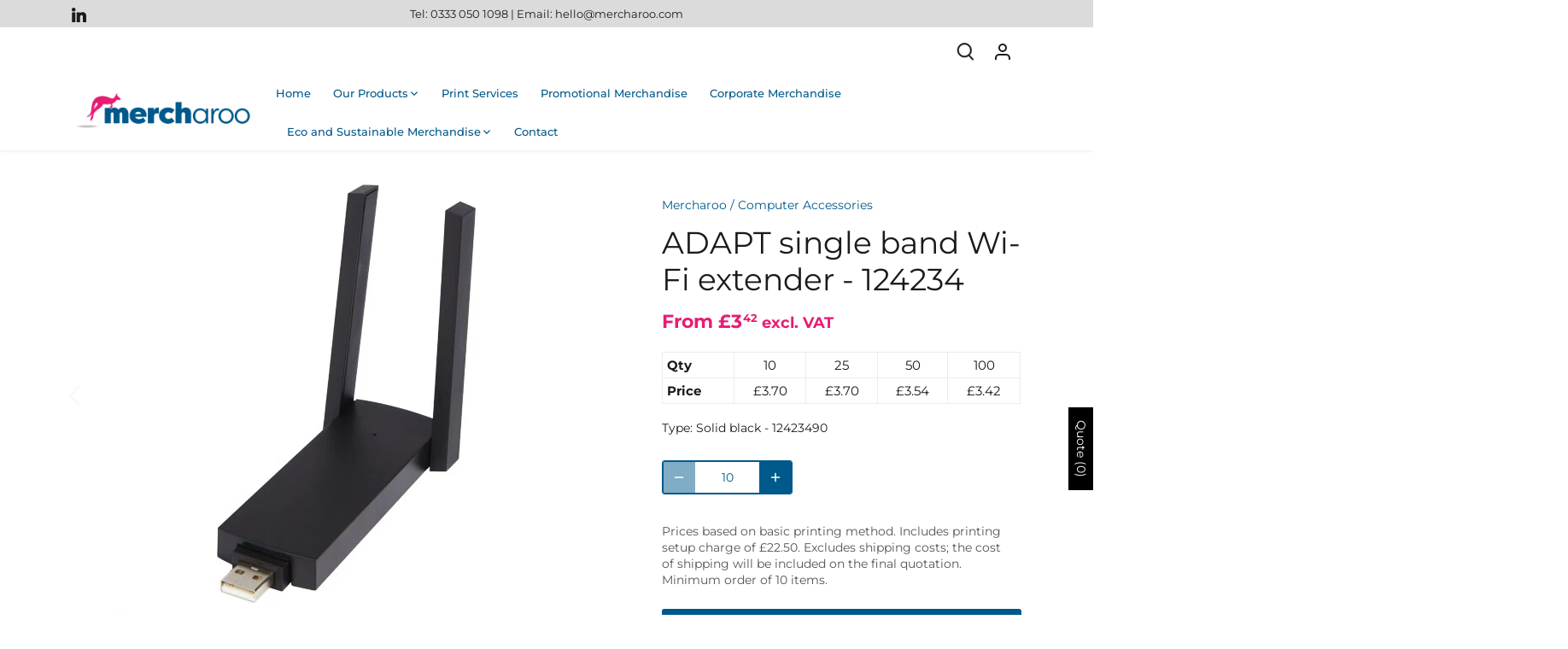

--- FILE ---
content_type: text/html; charset=utf-8
request_url: https://mercharoo.com/products/adapt-single-band-wi-fi-extender-124234
body_size: 39129
content:








    
        
        
        
    

    
    
        
        
        
    

    
    
        
        
        
    

    
    
        
        
        
    



<!doctype html>
<html class="no-js" lang="en">
<head><link href="//mercharoo.com/cdn/shop/t/10/assets/tiny.content.min.css?800" rel="stylesheet" type="text/css" media="all" />
  <!-- Canopy 5.0.0 -->

  <meta charset="utf-8" />
<meta name="viewport" content="width=device-width,initial-scale=1.0" />
<meta http-equiv="X-UA-Compatible" content="IE=edge">

<link rel="preconnect" href="https://cdn.shopify.com" crossorigin>
<link rel="preconnect" href="https://fonts.shopify.com" crossorigin>
<link rel="preconnect" href="https://monorail-edge.shopifysvc.com"><link rel="preload" as="font" href="//mercharoo.com/cdn/fonts/montserrat/montserrat_n4.81949fa0ac9fd2021e16436151e8eaa539321637.woff2" type="font/woff2" crossorigin><link rel="preload" as="font" href="//mercharoo.com/cdn/fonts/montserrat/montserrat_n5.07ef3781d9c78c8b93c98419da7ad4fbeebb6635.woff2" type="font/woff2" crossorigin><link rel="preload" as="font" href="//mercharoo.com/cdn/fonts/montserrat/montserrat_n7.3c434e22befd5c18a6b4afadb1e3d77c128c7939.woff2" type="font/woff2" crossorigin><link rel="preload" as="font" href="//mercharoo.com/cdn/fonts/montserrat/montserrat_n4.81949fa0ac9fd2021e16436151e8eaa539321637.woff2" type="font/woff2" crossorigin><link rel="preload" href="//mercharoo.com/cdn/shop/t/10/assets/vendor.min.js?v=137803223016851922661683709722" as="script">
<link rel="preload" href="//mercharoo.com/cdn/shop/t/10/assets/theme.js?v=70389399157711261081703065210" as="script"><link rel="canonical" href="https://mercharoo.com/products/adapt-single-band-wi-fi-extender-124234" /><meta name="description" content="Wi-Fi extender that can extend wireless coverage to every corner of your house (up to 15 meters). Universally compatible with any standard router or gateway and can be setup on various platforms easily (Windows/Android/iOS). Stable connection that provides up to 300Mbps transmission under 2.4GHz channel. Includes a nic">

  <meta name="theme-color" content="#00598b">

  <title>
    ADAPT single band Wi-Fi extender - 124234 &ndash; Mercharoo
  </title>

  <meta property="og:site_name" content="Mercharoo">
<meta property="og:url" content="https://mercharoo.com/products/adapt-single-band-wi-fi-extender-124234">
<meta property="og:title" content="ADAPT single band Wi-Fi extender - 124234">
<meta property="og:type" content="product">
<meta property="og:description" content="Wi-Fi extender that can extend wireless coverage to every corner of your house (up to 15 meters). Universally compatible with any standard router or gateway and can be setup on various platforms easily (Windows/Android/iOS). Stable connection that provides up to 300Mbps transmission under 2.4GHz channel. Includes a nic"><meta property="og:image" content="http://mercharoo.com/cdn/shop/files/12423490_1200x1200.jpg?v=1694805270">
  <meta property="og:image:secure_url" content="https://mercharoo.com/cdn/shop/files/12423490_1200x1200.jpg?v=1694805270">
  <meta property="og:image:width" content="500">
  <meta property="og:image:height" content="500"><meta property="og:price:amount" content="3.42">
  <meta property="og:price:currency" content="GBP"><meta name="twitter:card" content="summary_large_image">
<meta name="twitter:title" content="ADAPT single band Wi-Fi extender - 124234">
<meta name="twitter:description" content="Wi-Fi extender that can extend wireless coverage to every corner of your house (up to 15 meters). Universally compatible with any standard router or gateway and can be setup on various platforms easily (Windows/Android/iOS). Stable connection that provides up to 300Mbps transmission under 2.4GHz channel. Includes a nic">

<style>
    @font-face {
  font-family: Montserrat;
  font-weight: 400;
  font-style: normal;
  font-display: fallback;
  src: url("//mercharoo.com/cdn/fonts/montserrat/montserrat_n4.81949fa0ac9fd2021e16436151e8eaa539321637.woff2") format("woff2"),
       url("//mercharoo.com/cdn/fonts/montserrat/montserrat_n4.a6c632ca7b62da89c3594789ba828388aac693fe.woff") format("woff");
}

    @font-face {
  font-family: Montserrat;
  font-weight: 700;
  font-style: normal;
  font-display: fallback;
  src: url("//mercharoo.com/cdn/fonts/montserrat/montserrat_n7.3c434e22befd5c18a6b4afadb1e3d77c128c7939.woff2") format("woff2"),
       url("//mercharoo.com/cdn/fonts/montserrat/montserrat_n7.5d9fa6e2cae713c8fb539a9876489d86207fe957.woff") format("woff");
}

    @font-face {
  font-family: Montserrat;
  font-weight: 500;
  font-style: normal;
  font-display: fallback;
  src: url("//mercharoo.com/cdn/fonts/montserrat/montserrat_n5.07ef3781d9c78c8b93c98419da7ad4fbeebb6635.woff2") format("woff2"),
       url("//mercharoo.com/cdn/fonts/montserrat/montserrat_n5.adf9b4bd8b0e4f55a0b203cdd84512667e0d5e4d.woff") format("woff");
}

    @font-face {
  font-family: Montserrat;
  font-weight: 400;
  font-style: italic;
  font-display: fallback;
  src: url("//mercharoo.com/cdn/fonts/montserrat/montserrat_i4.5a4ea298b4789e064f62a29aafc18d41f09ae59b.woff2") format("woff2"),
       url("//mercharoo.com/cdn/fonts/montserrat/montserrat_i4.072b5869c5e0ed5b9d2021e4c2af132e16681ad2.woff") format("woff");
}

    @font-face {
  font-family: Montserrat;
  font-weight: 700;
  font-style: italic;
  font-display: fallback;
  src: url("//mercharoo.com/cdn/fonts/montserrat/montserrat_i7.a0d4a463df4f146567d871890ffb3c80408e7732.woff2") format("woff2"),
       url("//mercharoo.com/cdn/fonts/montserrat/montserrat_i7.f6ec9f2a0681acc6f8152c40921d2a4d2e1a2c78.woff") format("woff");
}

    @font-face {
  font-family: Montserrat;
  font-weight: 700;
  font-style: normal;
  font-display: fallback;
  src: url("//mercharoo.com/cdn/fonts/montserrat/montserrat_n7.3c434e22befd5c18a6b4afadb1e3d77c128c7939.woff2") format("woff2"),
       url("//mercharoo.com/cdn/fonts/montserrat/montserrat_n7.5d9fa6e2cae713c8fb539a9876489d86207fe957.woff") format("woff");
}

    @font-face {
  font-family: Montserrat;
  font-weight: 400;
  font-style: normal;
  font-display: fallback;
  src: url("//mercharoo.com/cdn/fonts/montserrat/montserrat_n4.81949fa0ac9fd2021e16436151e8eaa539321637.woff2") format("woff2"),
       url("//mercharoo.com/cdn/fonts/montserrat/montserrat_n4.a6c632ca7b62da89c3594789ba828388aac693fe.woff") format("woff");
}

    @font-face {
  font-family: Montserrat;
  font-weight: 500;
  font-style: normal;
  font-display: fallback;
  src: url("//mercharoo.com/cdn/fonts/montserrat/montserrat_n5.07ef3781d9c78c8b93c98419da7ad4fbeebb6635.woff2") format("woff2"),
       url("//mercharoo.com/cdn/fonts/montserrat/montserrat_n5.adf9b4bd8b0e4f55a0b203cdd84512667e0d5e4d.woff") format("woff");
}

    @font-face {
  font-family: Montserrat;
  font-weight: 600;
  font-style: normal;
  font-display: fallback;
  src: url("//mercharoo.com/cdn/fonts/montserrat/montserrat_n6.1326b3e84230700ef15b3a29fb520639977513e0.woff2") format("woff2"),
       url("//mercharoo.com/cdn/fonts/montserrat/montserrat_n6.652f051080eb14192330daceed8cd53dfdc5ead9.woff") format("woff");
}

  </style>

  <link href="//mercharoo.com/cdn/shop/t/10/assets/styles.css?v=168868434087933133721695753507" rel="stylesheet" type="text/css" media="all" />

  <script>
    document.documentElement.className = document.documentElement.className.replace('no-js', 'js');
    window.theme = window.theme || {};
    
    theme.money_format_with_code_preference = "£{{amount}}";
    
    theme.money_format = "£{{amount}}";
    theme.customerIsLoggedIn = false;

    
      theme.shippingCalcMoneyFormat = "£{{amount}}";
    

    theme.strings = {
      previous: "Previous",
      next: "Next",
      close: "Close",
      addressError: "Error looking up that address",
      addressNoResults: "No results for that address",
      addressQueryLimit: "You have exceeded the Google API usage limit. Consider upgrading to a \u003ca href=\"https:\/\/developers.google.com\/maps\/premium\/usage-limits\"\u003ePremium Plan\u003c\/a\u003e.",
      authError: "There was a problem authenticating your Google Maps API Key.",
      shippingCalcSubmitButton: "Calculate shipping",
      shippingCalcSubmitButtonDisabled: "Calculating...",
      infiniteScrollCollectionLoading: "Loading more items...",
      infiniteScrollCollectionFinishedMsg : "No more items",
      infiniteScrollBlogLoading: "Loading more articles...",
      infiniteScrollBlogFinishedMsg : "No more articles",
      blogsShowTags: "Show tags",
      priceNonExistent: "Unavailable",
      buttonDefault: "Add to cart",
      buttonNoStock: "Out of stock",
      buttonNoVariant: "Unavailable",
      unitPriceSeparator: " \/ ",
      onlyXLeft: "[[ quantity ]] in stock",
      productAddingToCart: "Adding",
      productAddedToCart: "Added",
      quickbuyAdded: "Added to cart",
      cartSummary: "View cart",
      cartContinue: "Continue shopping",
      colorBoxPrevious: "Previous",
      colorBoxNext: "Next",
      colorBoxClose: "Close",
      imageSlider: "Image slider",
      confirmEmptyCart: "Are you sure you want to empty your cart?",
      inYourCart: "In your cart",
      removeFromCart: "Remove from cart",
      clearAll: "Clear all",
      layout_live_search_see_all: "See all results",
      general_quick_search_pages: "Pages",
      general_quick_search_no_results: "Sorry, we couldn\u0026#39;t find any results",
      products_labels_sold_out: "Sold Out",
      products_labels_sale: "Sale",
      maximumQuantity: "You can only have [quantity] in your cart",
      fullDetails: "Full details",
      cartConfirmRemove: "Are you sure you want to remove this item?"
    };

    theme.routes = {
      root_url: '/',
      account_url: '/account',
      account_login_url: 'https://shopify.com/74710614303/account?locale=en&region_country=GB',
      account_logout_url: '/account/logout',
      account_recover_url: '/account/recover',
      account_register_url: 'https://shopify.com/74710614303/account?locale=en',
      account_addresses_url: '/account/addresses',
      collections_url: '/collections',
      all_products_collection_url: '/collections/all',
      search_url: '/search',
      cart_url: '/cart',
      cart_add_url: '/cart/add',
      cart_change_url: '/cart/change',
      cart_clear_url: '/cart/clear'
    };

    theme.scripts = {
      masonry: "\/\/mercharoo.com\/cdn\/shop\/t\/10\/assets\/masonry.v3.2.2.min.js?v=105873857886133394601683709722",
      jqueryInfiniteScroll: "\/\/mercharoo.com\/cdn\/shop\/t\/10\/assets\/jquery.infinitescroll.2.1.0.min.js?v=162864979201917639991683709722",
      underscore: "\/\/cdnjs.cloudflare.com\/ajax\/libs\/underscore.js\/1.6.0\/underscore-min.js",
      shopifyCommon: "\/\/mercharoo.com\/cdn\/shopifycloud\/storefront\/assets\/themes_support\/shopify_common-5f594365.js",
      jqueryCart: "\/\/mercharoo.com\/cdn\/shop\/t\/10\/assets\/shipping-calculator.v1.0.min.js?v=28654087271810100421683709722"
    };

    theme.settings = {
      cartType: "drawer-dynamic",
      openCartDrawerOnMob: true,
      quickBuyType: "hover",
      superscriptDecimals: true,
      currencyCodeEnabled: false
    }
  </script><script>window.performance && window.performance.mark && window.performance.mark('shopify.content_for_header.start');</script><meta id="shopify-digital-wallet" name="shopify-digital-wallet" content="/74710614303/digital_wallets/dialog">
<meta name="shopify-checkout-api-token" content="d1ba9e0536a2061ee536e1d7569fe187">
<meta id="in-context-paypal-metadata" data-shop-id="74710614303" data-venmo-supported="false" data-environment="production" data-locale="en_US" data-paypal-v4="true" data-currency="GBP">
<link rel="alternate" type="application/json+oembed" href="https://mercharoo.com/products/adapt-single-band-wi-fi-extender-124234.oembed">
<script async="async" src="/checkouts/internal/preloads.js?locale=en-GB"></script>
<script id="shopify-features" type="application/json">{"accessToken":"d1ba9e0536a2061ee536e1d7569fe187","betas":["rich-media-storefront-analytics"],"domain":"mercharoo.com","predictiveSearch":true,"shopId":74710614303,"locale":"en"}</script>
<script>var Shopify = Shopify || {};
Shopify.shop = "mercharoo2.myshopify.com";
Shopify.locale = "en";
Shopify.currency = {"active":"GBP","rate":"1.0"};
Shopify.country = "GB";
Shopify.theme = {"name":"Updated copy of Canopy","id":149230879007,"schema_name":"Canopy","schema_version":"5.0.0","theme_store_id":732,"role":"main"};
Shopify.theme.handle = "null";
Shopify.theme.style = {"id":null,"handle":null};
Shopify.cdnHost = "mercharoo.com/cdn";
Shopify.routes = Shopify.routes || {};
Shopify.routes.root = "/";</script>
<script type="module">!function(o){(o.Shopify=o.Shopify||{}).modules=!0}(window);</script>
<script>!function(o){function n(){var o=[];function n(){o.push(Array.prototype.slice.apply(arguments))}return n.q=o,n}var t=o.Shopify=o.Shopify||{};t.loadFeatures=n(),t.autoloadFeatures=n()}(window);</script>
<script id="shop-js-analytics" type="application/json">{"pageType":"product"}</script>
<script defer="defer" async type="module" src="//mercharoo.com/cdn/shopifycloud/shop-js/modules/v2/client.init-shop-cart-sync_C5BV16lS.en.esm.js"></script>
<script defer="defer" async type="module" src="//mercharoo.com/cdn/shopifycloud/shop-js/modules/v2/chunk.common_CygWptCX.esm.js"></script>
<script type="module">
  await import("//mercharoo.com/cdn/shopifycloud/shop-js/modules/v2/client.init-shop-cart-sync_C5BV16lS.en.esm.js");
await import("//mercharoo.com/cdn/shopifycloud/shop-js/modules/v2/chunk.common_CygWptCX.esm.js");

  window.Shopify.SignInWithShop?.initShopCartSync?.({"fedCMEnabled":true,"windoidEnabled":true});

</script>
<script>(function() {
  var isLoaded = false;
  function asyncLoad() {
    if (isLoaded) return;
    isLoaded = true;
    var urls = ["https:\/\/a.mailmunch.co\/widgets\/site-1038191-9c120e4f0666f2e83a766fa94fa92179635997fc.js?shop=mercharoo2.myshopify.com"];
    for (var i = 0; i < urls.length; i++) {
      var s = document.createElement('script');
      s.type = 'text/javascript';
      s.async = true;
      s.src = urls[i];
      var x = document.getElementsByTagName('script')[0];
      x.parentNode.insertBefore(s, x);
    }
  };
  if(window.attachEvent) {
    window.attachEvent('onload', asyncLoad);
  } else {
    window.addEventListener('load', asyncLoad, false);
  }
})();</script>
<script id="__st">var __st={"a":74710614303,"offset":0,"reqid":"034775bb-1908-4702-851f-ccb883ac0e48-1768763894","pageurl":"mercharoo.com\/products\/adapt-single-band-wi-fi-extender-124234","u":"b025c354c662","p":"product","rtyp":"product","rid":8614395052319};</script>
<script>window.ShopifyPaypalV4VisibilityTracking = true;</script>
<script id="captcha-bootstrap">!function(){'use strict';const t='contact',e='account',n='new_comment',o=[[t,t],['blogs',n],['comments',n],[t,'customer']],c=[[e,'customer_login'],[e,'guest_login'],[e,'recover_customer_password'],[e,'create_customer']],r=t=>t.map((([t,e])=>`form[action*='/${t}']:not([data-nocaptcha='true']) input[name='form_type'][value='${e}']`)).join(','),a=t=>()=>t?[...document.querySelectorAll(t)].map((t=>t.form)):[];function s(){const t=[...o],e=r(t);return a(e)}const i='password',u='form_key',d=['recaptcha-v3-token','g-recaptcha-response','h-captcha-response',i],f=()=>{try{return window.sessionStorage}catch{return}},m='__shopify_v',_=t=>t.elements[u];function p(t,e,n=!1){try{const o=window.sessionStorage,c=JSON.parse(o.getItem(e)),{data:r}=function(t){const{data:e,action:n}=t;return t[m]||n?{data:e,action:n}:{data:t,action:n}}(c);for(const[e,n]of Object.entries(r))t.elements[e]&&(t.elements[e].value=n);n&&o.removeItem(e)}catch(o){console.error('form repopulation failed',{error:o})}}const l='form_type',E='cptcha';function T(t){t.dataset[E]=!0}const w=window,h=w.document,L='Shopify',v='ce_forms',y='captcha';let A=!1;((t,e)=>{const n=(g='f06e6c50-85a8-45c8-87d0-21a2b65856fe',I='https://cdn.shopify.com/shopifycloud/storefront-forms-hcaptcha/ce_storefront_forms_captcha_hcaptcha.v1.5.2.iife.js',D={infoText:'Protected by hCaptcha',privacyText:'Privacy',termsText:'Terms'},(t,e,n)=>{const o=w[L][v],c=o.bindForm;if(c)return c(t,g,e,D).then(n);var r;o.q.push([[t,g,e,D],n]),r=I,A||(h.body.append(Object.assign(h.createElement('script'),{id:'captcha-provider',async:!0,src:r})),A=!0)});var g,I,D;w[L]=w[L]||{},w[L][v]=w[L][v]||{},w[L][v].q=[],w[L][y]=w[L][y]||{},w[L][y].protect=function(t,e){n(t,void 0,e),T(t)},Object.freeze(w[L][y]),function(t,e,n,w,h,L){const[v,y,A,g]=function(t,e,n){const i=e?o:[],u=t?c:[],d=[...i,...u],f=r(d),m=r(i),_=r(d.filter((([t,e])=>n.includes(e))));return[a(f),a(m),a(_),s()]}(w,h,L),I=t=>{const e=t.target;return e instanceof HTMLFormElement?e:e&&e.form},D=t=>v().includes(t);t.addEventListener('submit',(t=>{const e=I(t);if(!e)return;const n=D(e)&&!e.dataset.hcaptchaBound&&!e.dataset.recaptchaBound,o=_(e),c=g().includes(e)&&(!o||!o.value);(n||c)&&t.preventDefault(),c&&!n&&(function(t){try{if(!f())return;!function(t){const e=f();if(!e)return;const n=_(t);if(!n)return;const o=n.value;o&&e.removeItem(o)}(t);const e=Array.from(Array(32),(()=>Math.random().toString(36)[2])).join('');!function(t,e){_(t)||t.append(Object.assign(document.createElement('input'),{type:'hidden',name:u})),t.elements[u].value=e}(t,e),function(t,e){const n=f();if(!n)return;const o=[...t.querySelectorAll(`input[type='${i}']`)].map((({name:t})=>t)),c=[...d,...o],r={};for(const[a,s]of new FormData(t).entries())c.includes(a)||(r[a]=s);n.setItem(e,JSON.stringify({[m]:1,action:t.action,data:r}))}(t,e)}catch(e){console.error('failed to persist form',e)}}(e),e.submit())}));const S=(t,e)=>{t&&!t.dataset[E]&&(n(t,e.some((e=>e===t))),T(t))};for(const o of['focusin','change'])t.addEventListener(o,(t=>{const e=I(t);D(e)&&S(e,y())}));const B=e.get('form_key'),M=e.get(l),P=B&&M;t.addEventListener('DOMContentLoaded',(()=>{const t=y();if(P)for(const e of t)e.elements[l].value===M&&p(e,B);[...new Set([...A(),...v().filter((t=>'true'===t.dataset.shopifyCaptcha))])].forEach((e=>S(e,t)))}))}(h,new URLSearchParams(w.location.search),n,t,e,['guest_login'])})(!0,!0)}();</script>
<script integrity="sha256-4kQ18oKyAcykRKYeNunJcIwy7WH5gtpwJnB7kiuLZ1E=" data-source-attribution="shopify.loadfeatures" defer="defer" src="//mercharoo.com/cdn/shopifycloud/storefront/assets/storefront/load_feature-a0a9edcb.js" crossorigin="anonymous"></script>
<script data-source-attribution="shopify.dynamic_checkout.dynamic.init">var Shopify=Shopify||{};Shopify.PaymentButton=Shopify.PaymentButton||{isStorefrontPortableWallets:!0,init:function(){window.Shopify.PaymentButton.init=function(){};var t=document.createElement("script");t.src="https://mercharoo.com/cdn/shopifycloud/portable-wallets/latest/portable-wallets.en.js",t.type="module",document.head.appendChild(t)}};
</script>
<script data-source-attribution="shopify.dynamic_checkout.buyer_consent">
  function portableWalletsHideBuyerConsent(e){var t=document.getElementById("shopify-buyer-consent"),n=document.getElementById("shopify-subscription-policy-button");t&&n&&(t.classList.add("hidden"),t.setAttribute("aria-hidden","true"),n.removeEventListener("click",e))}function portableWalletsShowBuyerConsent(e){var t=document.getElementById("shopify-buyer-consent"),n=document.getElementById("shopify-subscription-policy-button");t&&n&&(t.classList.remove("hidden"),t.removeAttribute("aria-hidden"),n.addEventListener("click",e))}window.Shopify?.PaymentButton&&(window.Shopify.PaymentButton.hideBuyerConsent=portableWalletsHideBuyerConsent,window.Shopify.PaymentButton.showBuyerConsent=portableWalletsShowBuyerConsent);
</script>
<script data-source-attribution="shopify.dynamic_checkout.cart.bootstrap">document.addEventListener("DOMContentLoaded",(function(){function t(){return document.querySelector("shopify-accelerated-checkout-cart, shopify-accelerated-checkout")}if(t())Shopify.PaymentButton.init();else{new MutationObserver((function(e,n){t()&&(Shopify.PaymentButton.init(),n.disconnect())})).observe(document.body,{childList:!0,subtree:!0})}}));
</script>
<link id="shopify-accelerated-checkout-styles" rel="stylesheet" media="screen" href="https://mercharoo.com/cdn/shopifycloud/portable-wallets/latest/accelerated-checkout-backwards-compat.css" crossorigin="anonymous">
<style id="shopify-accelerated-checkout-cart">
        #shopify-buyer-consent {
  margin-top: 1em;
  display: inline-block;
  width: 100%;
}

#shopify-buyer-consent.hidden {
  display: none;
}

#shopify-subscription-policy-button {
  background: none;
  border: none;
  padding: 0;
  text-decoration: underline;
  font-size: inherit;
  cursor: pointer;
}

#shopify-subscription-policy-button::before {
  box-shadow: none;
}

      </style>

<script>window.performance && window.performance.mark && window.performance.mark('shopify.content_for_header.end');</script>
<!-- BEGIN app block: shopify://apps/sa-request-a-quote/blocks/app-embed-block/56d84fcb-37c7-4592-bb51-641b7ec5eef0 -->


<script type="text/javascript">
    var config = {"settings":{"app_url":"https:\/\/quote.globosoftware.net","shop_url":"mercharoo2.myshopify.com","domain":"mercharoo.com","plan":"FREE","new_frontend":1,"new_setting":1,"front_shop_url":"mercharoo.com","collection_enable":"0","product_enable":"1","rfq_page":"request-for-quote","rfq_history":"quotes-history","lang_translations":[],"lang_translationsFormbuilder":[],"selector":{"productForm":[".home-product form[action*=\"\/cart\/add\"]",".shop-product form[action*=\"\/cart\/add\"]","#shopify-section-featured-product form[action*=\"\/cart\/add\"]","form.apb-product-form",".product-form__buy-buttons form[action*=\"\/cart\/add\"]","product-form form[action*=\"\/cart\/add\"]",".product-form form[action*=\"\/cart\/add\"]",".product-page form[action*=\"\/cart\/add\"]",".product-add form[action*=\"\/cart\/add\"]","[id*=\"ProductSection--\"] form[action*=\"\/cart\/add\"]","form#add-to-cart-form","form.sf-cart__form","form.productForm","form.product-form","form.product-single__form","form.shopify-product-form:not(#product-form-installment)","form.atc-form","form.atc-form-mobile","form[action*=\"\/cart\/add\"]:not([hidden]):not(#product-form-installment)"],"addtocart_selector":"#shopify_add_to_cart,.product-form .btn-cart,.js-product-button-add-to-cart,.shopify-product-form .btn-addtocart,#product-add-to-cart,.shopify-product-form .add_to_cart,.product-details__add-to-cart-button,.shopify-product-form .product-submit,.product-form__cart-buttons,.shopify-product-form input[type=\"submit\"],.js-product-form button[type=\"submit\"],form.product-purchase-form button[type=\"submit\"],#addToCart,#AddToCart,[data-btn-type=\"add-to-cart\"],.default-cart-button__button,.shopify-product-form button[data-add-to-cart],form[data-product-form] .add-to-cart-btn,.product__submit__add,.product-form .add-to-cart-button,.product-form__cart-submit,.shopify-product-form button[data-product-add],#AddToCart--product-template,.product-buy-buttons--cta,.product-form__add-btn,form[data-type=\"add-to-cart-form\"] .product__add-to-cart,.productForm .productForm-submit,.ProductForm__AddToCart,.shopify-product-form .btn--add-to-cart,.ajax-product-form button[data-add-to-cart],.shopify-product-form .product__submit__add,form[data-product-form] .add-to-cart,.product-form .product__submit__add,.shopify-product-form button[type=\"submit\"][data-add-button],.product-form .product-form__add-button,.product-form__submit,.product-single__form .add-to-cart,form#AddToCartForm button#AddToCart,form.shopify-product-form button.add-to-cart,form[action*=\"\/cart\/add\"] [name=\"add\"],form[action*=\"\/cart\/add\"] button#AddToCartDesk, form[data-product-form] button[data-product-add], .product-form--atc-button[data-product-atc], .globo-validationForm, button.single_add_to_cart_button, input#AddToCart-product-template, button[data-action=\"add-to-cart\"], .product-details-wrapper .add-to-cart input, form.product-menu-form .product-menu-button[data-product-menu-button-atc], .product-add input#AddToCart, #product-content #add-to-cart #addToCart, .product-form-submit-wrap .add-to-cart-button, .productForm-block .productForm-submit, .btn-wrapper-c .add, .product-submit input.add-to-cart, .form-element-quantity-submit .form-element-submit-button, .quantity-submit-row__submit input, form#AddToCartForm .product-add input#addToCart, .product__form .product__add-to-cart, #product-description form .product-add .add, .product-add input.button.product-add-available, .globo__validation-default, #product-area .product-details-wrapper .options .selector-wrapper .submit,.product_type_simple add_to_cart_button,.pr_atc,.js-product-button-add-to-cart,.product-cta,.tt-btn-addtocart,.product-card-interaction,.product-item__quick-form,.product--quick-add,.btn--quick[data-add-to-cart],.product-card-btn__btn,.productitem--action-atc,.quick-add-btn,.quick-add-button,.product-item__quick-add-button,add-to-cart,.cartButton,.product_after_shop_loop_buttons,.quick-buy-product-form .pb-button-shadow,.product-form__submit,.quick-add__submit,.product__submit__add,form #AddToCart-product-template, form #AddToCart, form #addToCart-product-template, form .product__add-to-cart-button, form .product-form__cart-submit, form .add-to-cart, form .cart-functions \u003e button, form .productitem--action-atc, form .product-form--atc-button, form .product-menu-button-atc, form .product__add-to-cart, form .add-to-cart-button, form #addToCart, form .product-detail__form__action \u003e button, form .product-form-submit-wrap \u003e input, form .product-form input[type=\"submit\"], form input.submit, form .add_to_cart, form .product-item-quick-shop, form #add-to-cart, form .productForm-submit, form .add-to-cart-btn, form .product-single__add-btn, form .quick-add--add-button, form .product-page--add-to-cart, form .addToCart, form .product-form .form-actions, form .button.add, form button#add, form .addtocart, form .AddtoCart, form .product-add input.add, form button#purchase, form[action*=\"\/cart\/add\"] button[type=\"submit\"], form .product__form button[type=\"submit\"], form #AddToCart--product-template","addToCartTextElement":"[data-add-to-cart-text], [data-button-text], .button-text, *:not(.icon):not(.spinner):not(.no-js):not(.spinner-inner-1):not(.spinner-inner-2):not(.spinner-inner-3)","collectionProductForm":".spf-product__form, form[action*=\"\/cart\/add\"]","collectionAddToCartSelector":".collectionPreorderAddToCartBtn, [type=\"submit\"]:not(.quick-add__submit), [name=\"add\"]:not(.quick-add__submit), .add-to-cart-btn, .pt-btn-addtocart, .js-add-to-cart, .tt-btn-addtocart, .spf-product__form-btn-addtocart, .ProductForm__AddToCart, button.gt_button.gt_product-button--add-to-cart, .button--addToCart","productCollectionItem":".grid__item, .product-item, .card \u003e .card__content .card__information,.collection-product-card,.sf__pcard,.product-item__content,.products .product-col,.pr_list_item,.pr_grid_item,.product-wrap,.tt-layout-product-item .tt-product,.products-grid .grid-item,.product-grid .indiv-product, .product-list [data-product-item],.product-list .product-block,.collection-products .collection-product,.collection__grid-loop .product-index,.product-thumbnail[data-product-thumbnail],.filters-results .product-list .card,.product-loop .product-index,#main-collection-product-grid .product-index,.collection-container .product,.featured-collection .product,.collection__grid-item,.collection-product,[data-product-grid-item],.product-grid-item.product-grid-item--featured,.collection__products .product-grid-item, .collection-alternating-product,.product-list-item, .collection-product-grid [class*=\"column\"],.collection-filters .product-grid-item, .featured-collection__content .featured-collection__item,.collection-grid .grid-item.grid-product,#CollectionProductGrid .collection-list li,.collection__products .product-item,.collection__products .product-item,#main-collection-product-grid .product-loop__item,.product-loop .product-loop__item, .products #ajaxSection c:not(.card-price),#main-collection-products .product,.grid.gap-theme \u003e li,.mainCollectionProductGrid .grid .block-product,.collection-grid-main .items-start \u003e .block, .s-collection__products .c-product-item,.products-grid .product,[data-section-type=\"collection\"] .group.block,.blocklayout .block.product,.sf__pcard,.product-grid .product-block,.product-list .product-block .product-block__inner, .collection.grid .product-item .product-item__wrapper,.collection--body--grid .product--root,.o-layout__item .product-card,.productgrid--items .productgrid--item .productitem,.box__collection,.collection-page__product,.collection-grid__row .product-block .product-block__inner,.ProductList .Grid__Cell .ProductItem .ProductItem__Wrapper,.items .item .item__inner,.grid-flex .product-block,.product-loop .product,.collection__products .product-tile,.product-list .product-item, .product-grid .grid-item .grid-item__content,.collection .product-item, .collection__grid .product-card .product-card-info,.collection-list .block,.collection__products .product-item,.product--root[data-product-view=grid],.grid__wrapper .product-loop__item,.collection__list-item, #CollectionSection .grid-uniform .grid-item, #shopify-section-collection-template .product-item, .collections__products .featured-collections__item, .collection-grid-section:not(.shopify-section),.spf-product-card,.product-grid-item,.productitem, .type-product-grid-item, .product-details, .featured-product-content","productCollectionHref":"a[href*=\"\/products\/\"], [data-product-handle], img[src*=\"cdn.shopify.com\/s\/files\"]","quickViewSelector":"a.quickview-icon.quickview, .qv-icon, .previewer-button, .sca-qv-button, .product-item__action-button[data-action=\"open-modal\"], .boost-pfs-quickview-btn, .collection-product[data-action=\"show-product\"], button.product-item__quick-shop-button, .product-item__quick-shop-button-wrapper, .open-quick-view, .product-item__action-button[data-action=\"open-modal\"], .tt-btn-quickview, .product-item-quick-shop .available, .quickshop-trigger, .productitem--action-trigger:not(.productitem--action-atc), .quick-product__btn, .thumbnail, .quick_shop, a.sca-qv-button, .overlay, .quick-view, .open-quick-view, [data-product-card-link], a[rel=\"quick-view\"], a.quick-buy, div.quickview-button \u003e a, .block-inner a.more-info, .quick-shop-modal-trigger, a.quick-view-btn, a.spo-quick-view, div.quickView-button, a.product__label--quick-shop, span.trigger-quick-view, a.act-quickview-button, a.product-modal, [data-quickshop-full], [data-quickshop-slim], [data-quickshop-trigger], .quick_view_btn, .js-quickview-trigger, [id*=\"quick-add-template\"], .js-quickbuy-button","quickViewProductForm":".qv-form, .qview-form, .description-wrapper_content, .wx-product-wrapper, #sca-qv-add-item-form, .product-form, #boost-pfs-quickview-cart-form, .product.preview .shopify-product-form, .product-details__form, .gfqv-product-form, #ModalquickView form#modal_quick_view, .quick_view_form, .product_form, .quick-buy__product-form, .quick-shop-modal form[action*=\"\/cart\/add\"], #quick-shop-modal form[action*=\"\/cart\/add\"], .white-popup.quick-view form[action*=\"\/cart\/add\"], .quick-view form[action*=\"\/cart\/add\"], [id*=\"QuickShopModal-\"] form[action*=\"\/cart\/add\"], .quick-shop.active form[action*=\"\/cart\/add\"], .quick-view-panel form[action*=\"\/cart\/add\"], .content.product.preview form[action*=\"\/cart\/add\"], .quickView-wrap form[action*=\"\/cart\/add\"], .quick-modal form[action*=\"\/cart\/add\"], #colorbox form[action*=\"\/cart\/add\"], .product-quick-view form[action*=\"\/cart\/add\"], .quickform, .modal--quickshop-full, .modal--quickshop form[action*=\"\/cart\/add\"], .quick-shop-form, .fancybox-inner form[action*=\"\/cart\/add\"], #quick-view-modal form[action*=\"\/cart\/add\"], [data-product-modal] form[action*=\"\/cart\/add\"], .modal--quick-shop.modal--is-active form[action*=\"\/cart\/add\"]","searchResultSelector":".predictive-search, .search__results__products, .search-bar__results, .predictive-search-results, #PredictiveResults, .search-results-panel, .search-flydown--results, .header-search-results-wrapper, .main_search__popup","searchResultItemSelector":".predictive-search__list-item, .predictive-search__results-list li, ul li, .product-item, .search-bar__results-products .mini-product, .search__product-loop li, .grid-item, .grid-product, .search--result-group .row, .search-flydown--product, .predictive-search-group .grid, .main-search-result, .search-result","price_selector":".sf__pcard-price,.shopify-Price-amount,#price_ppr,.product-page-info__price,.tt-price,.price-box,.product__price-container,.product-meta__price-list-container,.product-item-meta__price-list-container,.collection-product-price,.product__grid__price,.product-grid-item__price,.product-price--wrapper,.price__current,.product-loop-element__price,.product-block__price,[class*=\"product-card-price\"],.ProductMeta__PriceList,.ProductItem__PriceList,.product-detail__price,.price_wrapper,.product__price__wrap,[data-price-wrapper],.product-item__price-list,.product-single__prices,.product-block--price,.product-page--pricing,.current-price,.product-prices,.product-card-prices,.product-price-block,product-price-root,.product--price-container,.product-form__prices,.product-loop__price,.card-price,.product-price-container,.product_after_shop_loop_price,.main-product__price,.product-block-price,span[data-product-price],.block-price,product-price,.price-wrapper,.price__container,#ProductPrice-product-template,#ProductPrice,.product-price,.product__price—reg,#productPrice-product-template,.product__current-price,.product-thumb-caption-price-current,.product-item-caption-price-current,.grid-product__price,.product__price,span.price:not(.mini-cart__content .price),span.product-price,.productitem--price,.product-pricing,span.money,.product-item__price,.product-list-item-price,p.price,div.price,.product-meta__prices,div.product-price,span#price,.price.money,h3.price,a.price,.price-area,.product-item-price,.pricearea,.collectionGrid .collectionBlock-info \u003e p,#ComparePrice,.product--price-wrapper,.product-page--price-wrapper,.color--shop-accent.font-size--s.t--meta.f--main,.ComparePrice,.ProductPrice,.prodThumb .title span:last-child,.product-single__price-product-template,.product-info-price,.price-money,.prod-price,#price-field,.product-grid--price,.prices,.pricing,#product-price,.money-styling,.compare-at-price,.product-item--price,.card__price,.product-card__price,.product-price__price,.product-item__price-wrapper,.product-single__price,.grid-product__price-wrap,a.grid-link p.grid-link__meta,dl.price,.mini-product__price,.predictive-search__price","buynow_selector":".shopify-payment-button","quantity_selector":"[name=\"quantity\"], input.quantity, [name=\"qty\"]","variantSelector":".product-form__variants, .ga-product_variant_select, select[name=\"id\"], input[name=\"id\"], .qview-variants \u003e select, select[name=\"id[]\"], input[name=\"grfqId\"], select[name=\"idGlobo\"]","variantActivator":".product-form__chip-wrapper, .product__swatches [data-swatch-option], .swatch__container .swatch__option, .gf_swatches .gf_swatch, .product-form__controls-group-options select, ul.clickyboxes li, .pf-variant-select, ul.swatches-select li, .product-options__value, .form-check-swatch, button.btn.swatch select.product__variant, .pf-container a, button.variant.option, ul.js-product__variant--container li, .variant-input, .product-variant \u003e ul \u003e li  ,.input--dropdown, .HorizontalList \u003e li, .product-single__swatch__item, .globo-swatch-list ul.value \u003e .select-option, .form-swatch-item, .selector-wrapper select, select.pf-input, ul.swatches-select \u003e li.nt-swatch.swatch_pr_item, ul.gfqv-swatch-values \u003e li, .lh-swatch-select, .swatch-image, .variant-image-swatch, #option-size, .selector-wrapper .replaced, .regular-select-content \u003e .regular-select-item, .radios--input, ul.swatch-view \u003e li \u003e .swatch-selector ,.single-option-selector, .swatch-element input, [data-product-option], .single-option-selector__radio, [data-index^=\"option\"], .SizeSwatchList input, .swatch-panda input[type=radio], .swatch input, .swatch-element input[type=radio], select[id*=\"product-select-\"], select[id|=\"product-select-option\"], [id|=\"productSelect-product\"], [id|=\"ProductSelect-option\"],select[id|=\"product-variants-option\"],select[id|=\"sca-qv-product-selected-option\"],select[id*=\"product-variants-\"],select[id|=\"product-selectors-option\"],select[id|=\"variant-listbox-option\"],select[id|=\"id-option\"],select[id|=\"SingleOptionSelector\"], .variant-input-wrap input, [data-action=\"select-value\"], .product-swatch-list li, .product-form__input input","checkout_btn":"input[type=\"submit\"][name=\"checkout\"], button[type=\"submit\"][name=\"checkout\"]","quoteCounter":".quotecounter .bigquotecounter, .cart-icon .quotecount, cart-icon .count, [id=\"quoteCount\"], .quoteCount, .g-quote-item span.g-badge, .medium-up--hide.small--one-half .site-header__cart span.quotecount","positionButton":".g-atc","positionCollectionButton":".g-collection-atc","positionQuickviewButton":".g-quickview-atc","positionFeatureButton":".g-feature-atc","positionSearchButton":".g-feature-atc","positionLoginButton":".g-login-btn"},"classes":{"rfqButton":"rfq-btn","rfqCollectionButton":"rfq-collection-btn","rfqCartButton":"rfq-btn-cart","rfqLoginButton":"grfq-login-to-see-price-btn","rfqTheme":"rfq-theme","rfqHidden":"rfq-hidden","rfqHidePrice":"GRFQHidePrice","rfqHideAtcBtn":"GRFQHideAddToCartButton","rfqHideBuynowBtn":"GRFQHideBuyNowButton","rfqCollectionContent":"rfq-collection-content","rfqCollectionLoaded":"rfq-collection-loaded","rfqCollectionItem":"rfq-collection-item","rfqCollectionVariantSelector":"rfq-variant-id","rfqSingleProductForm":"rfq-product-form","rfqCollectionProductForm":"rfq-collection-form","rfqFeatureProductForm":"rfq-feature-form","rfqQuickviewProductForm":"rfq-quickview-form","rfqCollectionActivator":"rfq-variant-selector"},"translation_default":{"button":"Add to Quote","popupsuccess":"The product %s is added to your quote.","popupproductselection":"Products selection","popupreviewinformation":"Review information","popupcontactinformation":"Contact information","popupcontinue":"Continue Shopping","popupviewquote":"View Quote","popupnextstep":"Next step","popuppreviousstep":"Previous step","productsubheading":"Enter your quote quantity for each variant","popupcontactinformationheading":"Contact information","popupcontactinformationsubheading":"In order to reach out to you we would like to know a bit more about you.","popupback":"Back","popupupdate":"Update","popupproducts":"Products","popupproductssubheading":"The following products will be added to your quote request","popupthankyou":"Thank you","toast_message":"Product added to quote","pageempty":"Your quote is currently empty.","pagebutton":"Submit Request","pagesubmitting":"Submitting Request","pagesuccess":"Thank you for submitting a request a quote!","pagecontinueshopping":"Continue Shopping","pageimage":"","pageproduct":"Product","pagevendor":"Vendor","pagesku":"SKU","pageoption":"Option","pagequantity":"Quantity","pageprice":"Price","pagetotal":"Total","formrequest":"Form Request","pagesubtotal":"Subtotal","pageremove":"Remove","error_messages":{"required":"Please fill in this field","invalid_name":"Invalid name","invalid_email":"Invalid email","invalid_phone":"Invalid phone","file_size_limit":"File size exceed limit","file_not_allowed":"File extension is not allowed","required_captcha":"Please verify captcha","element_optional":"Optional"},"historylogin":"You have to {login|login} to use Quote history feature.","historyempty":"You haven't placed any quote yet.","historyaccount":"Account Information","historycustomer":"Customer Name","historyid":"","historydate":"Date","historyitems":"Items","historyaction":"Action","historyview":"View","login_to_show_price_button":"Login to see price","message_toast":"Product added to quote"},"show_buynow":2,"show_atc":2,"show_price":2,"convert_cart_enable":"2","redirectUrl":"","message_type_afteratq":"redirect","require_login":0,"login_to_show_price":0,"login_to_show_price_button_background":"transparent","login_to_show_price_button_text_color":"inherit","money_format":"£","money_format_full":"£{{amount}}","rules":{"all":{"enable":true},"manual":{"enable":false,"manual_products":null},"automate":{"enable":false,"automate_rule":[{"value":null,"where":"NOT_EQUALS","select":"TITLE"}],"automate_operator":"and"}},"hide_price_rule":null,"settings":{"historylogin":"You have to {login|login} to use Quote history feature."},"file_extension":["pdf","jpg","jpeg","psd"],"reCAPTCHASiteKey":"","product_field_display":["image","option","qty"],"form_elements":[{"id":512876,"form_id":23254,"code":"name","type":"text","subtype":null,"label":"Name","default":null,"placeholder":"Enter your name","className":null,"maxlength":null,"rows":null,"required":1,"validate":null,"allow_multiple":null,"width":"100","description":null,"created_at":"2023-09-15 12:54:30","updated_at":"2023-09-15 12:54:30"},{"id":512877,"form_id":23254,"code":"email","type":"email","subtype":null,"label":"Email","default":null,"placeholder":"Enter your email","className":null,"maxlength":null,"rows":null,"required":1,"validate":null,"allow_multiple":null,"width":"100","description":null,"created_at":"2023-09-15 12:54:30","updated_at":"2023-09-15 12:54:30"},{"id":512878,"form_id":23254,"code":"message","type":"textarea","subtype":null,"label":"Message","default":null,"placeholder":"Message","className":null,"maxlength":null,"rows":null,"required":1,"validate":null,"allow_multiple":null,"width":"100","description":null,"created_at":"2023-09-15 12:54:30","updated_at":"2023-09-15 12:54:30"}],"quote_widget_enable":true,"quote_widget_action":"go_to_quote_page","quote_widget_icon":"","quote_widget_label":"Quote ({numOfItem})","quote_widget_background":"#000","quote_widget_color":"#fff","quote_widget_position":"#000","enable_custom_price":"0","button_background":"","button_color":"","buttonfont":"px","popup_primary_bg_color":"#5b227d","appearance":"","continue_shopping":"https:\/\/mercharoo2.myshopify.com\/collections\/all","collection_variant_selector":"1"}}
    window.GRFQConfigs = window.GRFQConfigs || {};
    
    GRFQConfigs.classes = {
        rfqButton: 'rfq-btn',
        rfqCollectionButton: 'rfq-collection-btn',
        rfqCartButton: 'rfq-btn-cart',
        rfqLoginButton: 'grfq-login-to-see-price-btn',
        rfqTheme: 'rfq-theme',
        rfqHidden: 'rfq-hidden',
        rfqHidePrice: 'GRFQHidePrice',
        rfqHideAtcBtn: 'GRFQHideAddToCartButton',
        rfqHideBuynowBtn: 'GRFQHideBuyNowButton',
        rfqCollectionContent: 'rfq-collection-content',
        rfqCollectionLoaded: 'rfq-collection-loaded',
        rfqCollectionItem: 'rfq-collection-item',
        rfqCollectionVariantSelector: 'rfq-variant-id',
        rfqSingleProductForm: 'rfq-product-form',
        rfqCollectionProductForm: 'rfq-collection-form',
        rfqFeatureProductForm: 'rfq-feature-form',
        rfqQuickviewProductForm: 'rfq-quickview-form',
        rfqCollectionActivator: 'rfq-variant-selector'
    }
    GRFQConfigs.selector = {
        productForm: [
            ".home-product form[action*=\"/cart/add\"]",
            ".shop-product form[action*=\"/cart/add\"]",
            "#shopify-section-featured-product form[action*=\"/cart/add\"]",
            "form.apb-product-form",
            ".product-form__buy-buttons form[action*=\"/cart/add\"]",
            "product-form form[action*=\"/cart/add\"]",
            ".product-form form[action*=\"/cart/add\"]",
            ".product-page form[action*=\"/cart/add\"]",
            ".product-add form[action*=\"/cart/add\"]",
            "[id*=\"ProductSection--\"] form[action*=\"/cart/add\"]",
            "form#add-to-cart-form",
            "form.sf-cart__form",
            "form.productForm",
            "form.product-form",
            "form.product-single__form",
            "form.shopify-product-form:not(#product-form-installment)",
            "form.atc-form",
            "form.atc-form-mobile",
            "form[action*=\"/cart/add\"]:not([hidden]):not(#product-form-installment)"
        ],
        addtocart_selector: "#shopify_add_to_cart,.product-form .btn-cart,.js-product-button-add-to-cart,.shopify-product-form .btn-addtocart,#product-add-to-cart,.shopify-product-form .add_to_cart,.product-details__add-to-cart-button,.shopify-product-form .product-submit,.product-form__cart-buttons,.shopify-product-form input[type=\"submit\"],.js-product-form button[type=\"submit\"],form.product-purchase-form button[type=\"submit\"],#addToCart,#AddToCart,[data-btn-type=\"add-to-cart\"],.default-cart-button__button,.shopify-product-form button[data-add-to-cart],form[data-product-form] .add-to-cart-btn,.product__submit__add,.product-form .add-to-cart-button,.product-form__cart-submit,.shopify-product-form button[data-product-add],#AddToCart--product-template,.product-buy-buttons--cta,.product-form__add-btn,form[data-type=\"add-to-cart-form\"] .product__add-to-cart,.productForm .productForm-submit,.ProductForm__AddToCart,.shopify-product-form .btn--add-to-cart,.ajax-product-form button[data-add-to-cart],.shopify-product-form .product__submit__add,form[data-product-form] .add-to-cart,.product-form .product__submit__add,.shopify-product-form button[type=\"submit\"][data-add-button],.product-form .product-form__add-button,.product-form__submit,.product-single__form .add-to-cart,form#AddToCartForm button#AddToCart,form.shopify-product-form button.add-to-cart,form[action*=\"/cart/add\"] [name=\"add\"],form[action*=\"/cart/add\"] button#AddToCartDesk, form[data-product-form] button[data-product-add], .product-form--atc-button[data-product-atc], .globo-validationForm, button.single_add_to_cart_button, input#AddToCart-product-template, button[data-action=\"add-to-cart\"], .product-details-wrapper .add-to-cart input, form.product-menu-form .product-menu-button[data-product-menu-button-atc], .product-add input#AddToCart, #product-content #add-to-cart #addToCart, .product-form-submit-wrap .add-to-cart-button, .productForm-block .productForm-submit, .btn-wrapper-c .add, .product-submit input.add-to-cart, .form-element-quantity-submit .form-element-submit-button, .quantity-submit-row__submit input, form#AddToCartForm .product-add input#addToCart, .product__form .product__add-to-cart, #product-description form .product-add .add, .product-add input.button.product-add-available, .globo__validation-default, #product-area .product-details-wrapper .options .selector-wrapper .submit,.product_type_simple add_to_cart_button,.pr_atc,.js-product-button-add-to-cart,.product-cta,.tt-btn-addtocart,.product-card-interaction,.product-item__quick-form,.product--quick-add,.btn--quick[data-add-to-cart],.product-card-btn__btn,.productitem--action-atc,.quick-add-btn,.quick-add-button,.product-item__quick-add-button,add-to-cart,.cartButton,.product_after_shop_loop_buttons,.quick-buy-product-form .pb-button-shadow,.product-form__submit,.quick-add__submit,.product__submit__add,form #AddToCart-product-template, form #AddToCart, form #addToCart-product-template, form .product__add-to-cart-button, form .product-form__cart-submit, form .add-to-cart, form .cart-functions > button, form .productitem--action-atc, form .product-form--atc-button, form .product-menu-button-atc, form .product__add-to-cart, form .add-to-cart-button, form #addToCart, form .product-detail__form__action > button, form .product-form-submit-wrap > input, form .product-form input[type=\"submit\"], form input.submit, form .add_to_cart, form .product-item-quick-shop, form #add-to-cart, form .productForm-submit, form .add-to-cart-btn, form .product-single__add-btn, form .quick-add--add-button, form .product-page--add-to-cart, form .addToCart, form .product-form .form-actions, form .button.add, form button#add, form .addtocart, form .AddtoCart, form .product-add input.add, form button#purchase, form[action*=\"/cart/add\"] button[type=\"submit\"], form .product__form button[type=\"submit\"], form #AddToCart--product-template",
        addToCartTextElement: "[data-add-to-cart-text], [data-button-text], .button-text, *:not(.icon):not(.spinner):not(.no-js):not(.spinner-inner-1):not(.spinner-inner-2):not(.spinner-inner-3)",
        collectionProductForm: ".spf-product__form, form[action*=\"/cart/add\"]",
        collectionAddToCartSelector: ".collectionPreorderAddToCartBtn, [type=\"submit\"]:not(.quick-add__submit), [name=\"add\"]:not(.quick-add__submit), .add-to-cart-btn, .pt-btn-addtocart, .js-add-to-cart, .tt-btn-addtocart, .spf-product__form-btn-addtocart, .ProductForm__AddToCart, button.gt_button.gt_product-button--add-to-cart, .button--addToCart",
        productCollectionItem: ".grid__item, .product-item, .card > .card__content .card__information,.collection-product-card,.sf__pcard,.product-item__content,.products .product-col,.pr_list_item,.pr_grid_item,.product-wrap,.tt-layout-product-item .tt-product,.products-grid .grid-item,.product-grid .indiv-product, .product-list [data-product-item],.product-list .product-block,.collection-products .collection-product,.collection__grid-loop .product-index,.product-thumbnail[data-product-thumbnail],.filters-results .product-list .card,.product-loop .product-index,#main-collection-product-grid .product-index,.collection-container .product,.featured-collection .product,.collection__grid-item,.collection-product,[data-product-grid-item],.product-grid-item.product-grid-item--featured,.collection__products .product-grid-item, .collection-alternating-product,.product-list-item, .collection-product-grid [class*=\"column\"],.collection-filters .product-grid-item, .featured-collection__content .featured-collection__item,.collection-grid .grid-item.grid-product,#CollectionProductGrid .collection-list li,.collection__products .product-item,.collection__products .product-item,#main-collection-product-grid .product-loop__item,.product-loop .product-loop__item, .products #ajaxSection c:not(.card-price),#main-collection-products .product,.grid.gap-theme > li,.mainCollectionProductGrid .grid .block-product,.collection-grid-main .items-start > .block, .s-collection__products .c-product-item,.products-grid .product,[data-section-type=\"collection\"] .group.block,.blocklayout .block.product,.sf__pcard,.product-grid .product-block,.product-list .product-block .product-block__inner, .collection.grid .product-item .product-item__wrapper,.collection--body--grid .product--root,.o-layout__item .product-card,.productgrid--items .productgrid--item .productitem,.box__collection,.collection-page__product,.collection-grid__row .product-block .product-block__inner,.ProductList .Grid__Cell .ProductItem .ProductItem__Wrapper,.items .item .item__inner,.grid-flex .product-block,.product-loop .product,.collection__products .product-tile,.product-list .product-item, .product-grid .grid-item .grid-item__content,.collection .product-item, .collection__grid .product-card .product-card-info,.collection-list .block,.collection__products .product-item,.product--root[data-product-view=grid],.grid__wrapper .product-loop__item,.collection__list-item, #CollectionSection .grid-uniform .grid-item, #shopify-section-collection-template .product-item, .collections__products .featured-collections__item, .collection-grid-section:not(.shopify-section),.spf-product-card,.product-grid-item,.productitem, .type-product-grid-item, .product-details, .featured-product-content",
        productCollectionHref: "h3[data-href*=\"/products/\"], div[data-href*=\"/products/\"], a.product-block__link[href*=\"/products/\"], a.indiv-product__link[href*=\"/products/\"], a.thumbnail__link[href*=\"/products/\"], a.product-item__link[href*=\"/products/\"], a.product-card__link[href*=\"/products/\"], a.product-card-link[href*=\"/products/\"], a.product-block__image__link[href*=\"/products/\"], a.stretched-link[href*=\"/products/\"], a.grid-product__link[href*=\"/products/\"], a.product-grid-item--link[href*=\"/products/\"], a.product-link[href*=\"/products/\"], a.product__link[href*=\"/products/\"], a.full-unstyled-link[href*=\"/products/\"], a.grid-item__link[href*=\"/products/\"], a.grid-product__link[href*=\"/products/\"], a[data-product-page-link][href*=\"/products/\"], a[href*=\"/products/\"]:not(.logo-bar__link,.ButtonGroup__Item.Button,.menu-promotion__link,.site-nav__link,.mobile-nav__link,.hero__sidebyside-image-link,.announcement-link,.breadcrumbs-list__link,.single-level-link,.d-none,.icon-twitter,.icon-facebook,.icon-pinterest,#btn,.list-menu__item.link.link--tex,.btnProductQuickview,.index-banner-slides-each,.global-banner-switch,.sub-nav-item-link,.announcement-bar__link)",
        quickViewSelector: "a.quickview-icon.quickview, .qv-icon, .previewer-button, .sca-qv-button, .product-item__action-button[data-action=\"open-modal\"], .boost-pfs-quickview-btn, .collection-product[data-action=\"show-product\"], button.product-item__quick-shop-button, .product-item__quick-shop-button-wrapper, .open-quick-view, .product-item__action-button[data-action=\"open-modal\"], .tt-btn-quickview, .product-item-quick-shop .available, .quickshop-trigger, .productitem--action-trigger:not(.productitem--action-atc), .quick-product__btn, .thumbnail, .quick_shop, a.sca-qv-button, .overlay, .quick-view, .open-quick-view, [data-product-card-link], a[rel=\"quick-view\"], a.quick-buy, div.quickview-button > a, .block-inner a.more-info, .quick-shop-modal-trigger, a.quick-view-btn, a.spo-quick-view, div.quickView-button, a.product__label--quick-shop, span.trigger-quick-view, a.act-quickview-button, a.product-modal, [data-quickshop-full], [data-quickshop-slim], [data-quickshop-trigger], .quick_view_btn, .js-quickview-trigger, [id*=\"quick-add-template\"], .js-quickbuy-button",
        quickViewProductForm: ".qv-form, .qview-form, .description-wrapper_content, .wx-product-wrapper, #sca-qv-add-item-form, .product-form, #boost-pfs-quickview-cart-form, .product.preview .shopify-product-form, .product-details__form, .gfqv-product-form, #ModalquickView form#modal_quick_view, .quick_view_form, .product_form, .quick-buy__product-form, .quick-shop-modal form[action*=\"/cart/add\"], #quick-shop-modal form[action*=\"/cart/add\"], .white-popup.quick-view form[action*=\"/cart/add\"], .quick-view form[action*=\"/cart/add\"], [id*=\"QuickShopModal-\"] form[action*=\"/cart/add\"], .quick-shop.active form[action*=\"/cart/add\"], .quick-view-panel form[action*=\"/cart/add\"], .content.product.preview form[action*=\"/cart/add\"], .quickView-wrap form[action*=\"/cart/add\"], .quick-modal form[action*=\"/cart/add\"], #colorbox form[action*=\"/cart/add\"], .product-quick-view form[action*=\"/cart/add\"], .quickform, .modal--quickshop-full, .modal--quickshop form[action*=\"/cart/add\"], .quick-shop-form, .fancybox-inner form[action*=\"/cart/add\"], #quick-view-modal form[action*=\"/cart/add\"], [data-product-modal] form[action*=\"/cart/add\"], .modal--quick-shop.modal--is-active form[action*=\"/cart/add\"]",
        searchResultSelector: ".predictive-search, .search__results__products, .search-bar__results, .predictive-search-results, #PredictiveResults, .search-results-panel, .search-flydown--results, .header-search-results-wrapper, .main_search__popup",
        searchResultItemSelector: ".predictive-search__list-item, .predictive-search__results-list li, ul li, .product-item, .search-bar__results-products .mini-product, .search__product-loop li, .grid-item, .grid-product, .search--result-group .row, .search-flydown--product, .predictive-search-group .grid, .main-search-result, .search-result",
        price_selector: ".sf__pcard-price,.shopify-Price-amount,#price_ppr,.product-page-info__price,.tt-price,.price-box,.product__price-container,.product-meta__price-list-container,.product-item-meta__price-list-container,.collection-product-price,.product__grid__price,.product-grid-item__price,.product-price--wrapper,.price__current,.product-loop-element__price,.product-block__price,[class*=\"product-card-price\"],.ProductMeta__PriceList,.ProductItem__PriceList,.product-detail__price,.price_wrapper,.product__price__wrap,[data-price-wrapper],.product-item__price-list,.product-single__prices,.product-block--price,.product-page--pricing,.current-price,.product-prices,.product-card-prices,.product-price-block,product-price-root,.product--price-container,.product-form__prices,.product-loop__price,.card-price,.product-price-container,.product_after_shop_loop_price,.main-product__price,.product-block-price,span[data-product-price],.block-price,product-price,.price-wrapper,.price__container,#ProductPrice-product-template,#ProductPrice,.product-price,.product__price—reg,#productPrice-product-template,.product__current-price,.product-thumb-caption-price-current,.product-item-caption-price-current,.grid-product__price,.product__price,span.price:not(.mini-cart__content .price),span.product-price,.productitem--price,.product-pricing,span.money,.product-item__price,.product-list-item-price,p.price,div.price,.product-meta__prices,div.product-price,span#price,.price.money,h3.price,a.price,.price-area,.product-item-price,.pricearea,.collectionGrid .collectionBlock-info > p,#ComparePrice,.product--price-wrapper,.product-page--price-wrapper,.color--shop-accent.font-size--s.t--meta.f--main,.ComparePrice,.ProductPrice,.prodThumb .title span:last-child,.product-single__price-product-template,.product-info-price,.price-money,.prod-price,#price-field,.product-grid--price,.prices,.pricing,#product-price,.money-styling,.compare-at-price,.product-item--price,.card__price,.product-card__price,.product-price__price,.product-item__price-wrapper,.product-single__price,.grid-product__price-wrap,a.grid-link p.grid-link__meta,dl.price,.mini-product__price,.predictive-search__price",
        buynow_selector: ".shopify-payment-button",
        quantity_selector: "[name=\"quantity\"], input.quantity, [name=\"qty\"]",
        variantSelector: ".product-form__variants, .ga-product_variant_select, select[name=\"id\"], input[name=\"id\"], .qview-variants > select, select[name=\"id[]\"], input[name=\"grfqId\"], select[name=\"idGlobo\"]",
        variantActivator: ".product-form__chip-wrapper, .product__swatches [data-swatch-option], .swatch__container .swatch__option, .gf_swatches .gf_swatch, .product-form__controls-group-options select, ul.clickyboxes li, .pf-variant-select, ul.swatches-select li, .product-options__value, .form-check-swatch, button.btn.swatch select.product__variant, .pf-container a, button.variant.option, ul.js-product__variant--container li, .variant-input, .product-variant > ul > li  ,.input--dropdown, .HorizontalList > li, .product-single__swatch__item, .globo-swatch-list ul.value > .select-option, .form-swatch-item, .selector-wrapper select, select.pf-input, ul.swatches-select > li.nt-swatch.swatch_pr_item, ul.gfqv-swatch-values > li, .lh-swatch-select, .swatch-image, .variant-image-swatch, #option-size, .selector-wrapper .replaced, .regular-select-content > .regular-select-item, .radios--input, ul.swatch-view > li > .swatch-selector ,.single-option-selector, .swatch-element input, [data-product-option], .single-option-selector__radio, [data-index^=\"option\"], .SizeSwatchList input, .swatch-panda input[type=radio], .swatch input, .swatch-element input[type=radio], select[id*=\"product-select-\"], select[id|=\"product-select-option\"], [id|=\"productSelect-product\"], [id|=\"ProductSelect-option\"],select[id|=\"product-variants-option\"],select[id|=\"sca-qv-product-selected-option\"],select[id*=\"product-variants-\"],select[id|=\"product-selectors-option\"],select[id|=\"variant-listbox-option\"],select[id|=\"id-option\"],select[id|=\"SingleOptionSelector\"], .variant-input-wrap input, [data-action=\"select-value\"], .product-swatch-list li, .product-form__input input",
        checkout_btn: "input[type=\"submit\"][name=\"checkout\"], button[type=\"submit\"][name=\"checkout\"], button[type=\"button\"][name=\"checkout\"]",
        quoteCounter: ".quotecounter .bigquotecounter, .cart-icon .quotecount, cart-icon .count, [id=\"quoteCount\"], .quoteCount, .g-quote-item span.g-badge, .medium-up--hide.small--one-half .site-header__cart span.quotecount",
        positionButton: ".g-atc",
        positionCollectionButton: ".g-collection-atc",
        positionQuickviewButton: ".g-quickview-atc",
        positionFeatureButton: ".g-feature-atc",
        positionSearchButton: ".g-feature-atc",
        positionLoginButton: ".g-login-btn"
    }
    window.GRFQConfigs = config.settings || {};
    window.GRFQCollection = window.GRFQCollection || {};
    GRFQConfigs.customer = {
        'id': '',
        'email': '',
        'name': '',
        'first_name': '',
        'last_name': '',
        'phone': '',
        'note': '',
        'tags': null,
        'default_address': null,
        'addresses': null,
        'b2b': null,
        'company_available_locations': {
            "id": null,
        },
        'current_company': {
            "id": null,
        },
        'current_location': {
            "id": null,
        }
    };
    
    
    
    
        if("rfq_theme_"+( (typeof Shopify != 'undefined' && Shopify?.theme?.id ) ? Shopify?.theme?.id : 0) == "rfq_theme_147767525663"){
            GRFQConfigs.theme_info = {"id":147767525663,"name":"Dawn","created_at":"2023-04-18T08:57:30+01:00","updated_at":"2023-05-18T12:21:07+01:00","role":"unpublished","theme_store_id":887,"previewable":true,"processing":false,"admin_graphql_api_id":"gid://shopify/Theme/147767525663","theme_name":"Dawn","theme_version":"9.0.0"}
        }
    
    
    
        if("rfq_theme_"+( (typeof Shopify != 'undefined' && Shopify?.theme?.id ) ? Shopify?.theme?.id : 0) == "rfq_theme_147787546911"){
            GRFQConfigs.theme_info = {"id":147787546911,"name":"Refresh","created_at":"2023-04-18T16:16:00+01:00","updated_at":"2023-05-18T12:21:07+01:00","role":"unpublished","theme_store_id":1567,"previewable":true,"processing":false,"admin_graphql_api_id":"gid://shopify/Theme/147787546911","theme_name":"Refresh","theme_version":"9.0.0"}
        }
    
    
    
        if("rfq_theme_"+( (typeof Shopify != 'undefined' && Shopify?.theme?.id ) ? Shopify?.theme?.id : 0) == "rfq_theme_147788857631"){
            GRFQConfigs.theme_info = {"id":147788857631,"name":"Origin","created_at":"2023-04-18T16:40:13+01:00","updated_at":"2023-05-18T12:21:08+01:00","role":"unpublished","theme_store_id":1841,"previewable":true,"processing":false,"admin_graphql_api_id":"gid://shopify/Theme/147788857631","theme_name":"Origin","theme_version":"9.0.0"}
        }
    
    
    
        if("rfq_theme_"+( (typeof Shopify != 'undefined' && Shopify?.theme?.id ) ? Shopify?.theme?.id : 0) == "rfq_theme_147842105631"){
            GRFQConfigs.theme_info = {"id":147842105631,"name":"Effortless","created_at":"2023-04-19T08:49:36+01:00","updated_at":"2023-04-19T10:17:42+01:00","role":"demo","theme_store_id":1743,"previewable":true,"processing":false,"admin_graphql_api_id":"gid://shopify/Theme/147842105631"}
        }
    
    
    
        if("rfq_theme_"+( (typeof Shopify != 'undefined' && Shopify?.theme?.id ) ? Shopify?.theme?.id : 0) == "rfq_theme_147845841183"){
            GRFQConfigs.theme_info = {"id":147845841183,"name":"Canopy","created_at":"2023-04-19T10:29:53+01:00","updated_at":"2023-04-19T13:43:26+01:00","role":"demo","theme_store_id":732,"previewable":true,"processing":false,"admin_graphql_api_id":"gid://shopify/Theme/147845841183","theme_name":"Canopy"}
        }
    
    
    
        if("rfq_theme_"+( (typeof Shopify != 'undefined' && Shopify?.theme?.id ) ? Shopify?.theme?.id : 0) == "rfq_theme_147855048991"){
            GRFQConfigs.theme_info = {"id":147855048991,"name":"North","created_at":"2023-04-19T13:46:50+01:00","updated_at":"2023-05-17T15:45:11+01:00","role":"demo","theme_store_id":1460,"previewable":true,"processing":false,"admin_graphql_api_id":"gid://shopify/Theme/147855048991","theme_name":"North"}
        }
    
    
    
        if("rfq_theme_"+( (typeof Shopify != 'undefined' && Shopify?.theme?.id ) ? Shopify?.theme?.id : 0) == "rfq_theme_147912687903"){
            GRFQConfigs.theme_info = {"id":147912687903,"name":"Colors","created_at":"2023-04-20T09:20:21+01:00","updated_at":"2023-04-24T16:06:28+01:00","role":"demo","theme_store_id":757,"previewable":true,"processing":false,"admin_graphql_api_id":"gid://shopify/Theme/147912687903","theme_name":"Colors"}
        }
    
    
    
        if("rfq_theme_"+( (typeof Shopify != 'undefined' && Shopify?.theme?.id ) ? Shopify?.theme?.id : 0) == "rfq_theme_147913539871"){
            GRFQConfigs.theme_info = {"id":147913539871,"name":"Retina","created_at":"2023-04-20T09:35:11+01:00","updated_at":"2023-04-20T09:35:28+01:00","role":"demo","theme_store_id":601,"previewable":true,"processing":false,"admin_graphql_api_id":"gid://shopify/Theme/147913539871","theme_name":"Retina"}
        }
    
    
    
        if("rfq_theme_"+( (typeof Shopify != 'undefined' && Shopify?.theme?.id ) ? Shopify?.theme?.id : 0) == "rfq_theme_149230879007"){
            GRFQConfigs.theme_info = {"id":149230879007,"name":"Updated copy of Canopy","created_at":"2023-05-10T10:08:41+01:00","updated_at":"2023-09-15T13:38:45+01:00","role":"main","theme_store_id":732,"previewable":true,"processing":false,"admin_graphql_api_id":"gid://shopify/Theme/149230879007","theme_name":"Canopy","theme_version":"5.0.0"}
        }
    
    
    
        if("rfq_theme_"+( (typeof Shopify != 'undefined' && Shopify?.theme?.id ) ? Shopify?.theme?.id : 0) == "rfq_theme_149783839007"){
            GRFQConfigs.theme_info = {"id":149783839007,"name":"Copy of Updated copy of Canopy","created_at":"2023-05-18T14:17:14+01:00","updated_at":"2023-05-18T14:17:17+01:00","role":"unpublished","theme_store_id":732,"previewable":true,"processing":false,"admin_graphql_api_id":"gid://shopify/Theme/149783839007","theme_name":"Canopy","theme_version":"5.0.0"}
        }
    
    
    
        GRFQConfigs.product = {"id":8614395052319,"title":"ADAPT single band Wi-Fi extender - 124234","handle":"adapt-single-band-wi-fi-extender-124234","description":"\u003cp\u003eWi-Fi extender that can extend wireless coverage to every corner of your house (up to 15 meters). Universally compatible with any standard router or gateway and can be setup on various platforms easily (Windows\/Android\/iOS). Stable connection that provides up to 300Mbps transmission under 2.4GHz channel. Includes a nice pouch for easy transport and storage. Delivered in a premium kraft paper box with a colourful sticker.\u003c\/p\u003e\u003ctable class=\"qty-table\"\u003e\n\u003ctr\u003e\n\u003cth\u003eQty\u003c\/th\u003e\n\u003ctd\u003e10\u003c\/td\u003e\n\u003ctd\u003e25\u003c\/td\u003e\n\u003ctd\u003e50\u003c\/td\u003e\n\u003ctd\u003e100\u003c\/td\u003e\n\u003c\/tr\u003e\n\u003ctr\u003e\n\u003cth\u003ePrice\u003c\/th\u003e\n\u003ctd\u003e£3.70\u003c\/td\u003e\n\u003ctd\u003e£3.70\u003c\/td\u003e\n\u003ctd\u003e£3.54\u003c\/td\u003e\n\u003ctd\u003e£3.42\u003c\/td\u003e\n\u003c\/tr\u003e\n\u003c\/table\u003e\u003cp class=\"pricing-text\"\u003ePrices based on basic printing method. Includes printing setup charge of £\u003cspan class=\"setup-charge\"\u003e22.50\u003c\/span\u003e. Excludes shipping costs; the cost of shipping will be included on the final quotation. Minimum order of 10 items.\u003c\/p\u003e","published_at":"2023-09-15T20:14:25+01:00","created_at":"2023-09-15T20:14:25+01:00","vendor":"Mercharoo","type":"Computer Accessories","tags":["connection","extender","internet","tekio","wi-fi","wifi"],"price":342,"price_min":342,"price_max":342,"available":true,"price_varies":false,"compare_at_price":null,"compare_at_price_min":0,"compare_at_price_max":0,"compare_at_price_varies":false,"variants":[{"id":46703176352031,"title":"Solid black - 12423490","option1":"Solid black - 12423490","option2":null,"option3":null,"sku":"12423490","requires_shipping":true,"taxable":true,"featured_image":{"id":42942684397855,"product_id":8614395052319,"position":1,"created_at":"2023-09-15T20:14:28+01:00","updated_at":"2023-09-15T20:14:30+01:00","alt":"ADAPT single band Wi-Fi extender - 124234","width":500,"height":500,"src":"\/\/mercharoo.com\/cdn\/shop\/files\/12423490.jpg?v=1694805270","variant_ids":[46703176352031]},"available":true,"name":"ADAPT single band Wi-Fi extender - 124234 - Solid black - 12423490","public_title":"Solid black - 12423490","options":["Solid black - 12423490"],"price":342,"weight":32,"compare_at_price":null,"inventory_management":"shopify","barcode":null,"featured_media":{"alt":"ADAPT single band Wi-Fi extender - 124234","id":35324533047583,"position":1,"preview_image":{"aspect_ratio":1.0,"height":500,"width":500,"src":"\/\/mercharoo.com\/cdn\/shop\/files\/12423490.jpg?v=1694805270"}},"requires_selling_plan":false,"selling_plan_allocations":[]}],"images":["\/\/mercharoo.com\/cdn\/shop\/files\/12423490.jpg?v=1694805270","\/\/mercharoo.com\/cdn\/shop\/files\/12423490_PP_Y1.jpg?v=1694805271"],"featured_image":"\/\/mercharoo.com\/cdn\/shop\/files\/12423490.jpg?v=1694805270","options":["Type"],"media":[{"alt":"ADAPT single band Wi-Fi extender - 124234","id":35324533047583,"position":1,"preview_image":{"aspect_ratio":1.0,"height":500,"width":500,"src":"\/\/mercharoo.com\/cdn\/shop\/files\/12423490.jpg?v=1694805270"},"aspect_ratio":1.0,"height":500,"media_type":"image","src":"\/\/mercharoo.com\/cdn\/shop\/files\/12423490.jpg?v=1694805270","width":500},{"alt":"ADAPT single band Wi-Fi extender - 124234","id":35324533080351,"position":2,"preview_image":{"aspect_ratio":1.0,"height":500,"width":500,"src":"\/\/mercharoo.com\/cdn\/shop\/files\/12423490_PP_Y1.jpg?v=1694805271"},"aspect_ratio":1.0,"height":500,"media_type":"image","src":"\/\/mercharoo.com\/cdn\/shop\/files\/12423490_PP_Y1.jpg?v=1694805271","width":500}],"requires_selling_plan":false,"selling_plan_groups":[],"content":"\u003cp\u003eWi-Fi extender that can extend wireless coverage to every corner of your house (up to 15 meters). Universally compatible with any standard router or gateway and can be setup on various platforms easily (Windows\/Android\/iOS). Stable connection that provides up to 300Mbps transmission under 2.4GHz channel. Includes a nice pouch for easy transport and storage. Delivered in a premium kraft paper box with a colourful sticker.\u003c\/p\u003e\u003ctable class=\"qty-table\"\u003e\n\u003ctr\u003e\n\u003cth\u003eQty\u003c\/th\u003e\n\u003ctd\u003e10\u003c\/td\u003e\n\u003ctd\u003e25\u003c\/td\u003e\n\u003ctd\u003e50\u003c\/td\u003e\n\u003ctd\u003e100\u003c\/td\u003e\n\u003c\/tr\u003e\n\u003ctr\u003e\n\u003cth\u003ePrice\u003c\/th\u003e\n\u003ctd\u003e£3.70\u003c\/td\u003e\n\u003ctd\u003e£3.70\u003c\/td\u003e\n\u003ctd\u003e£3.54\u003c\/td\u003e\n\u003ctd\u003e£3.42\u003c\/td\u003e\n\u003c\/tr\u003e\n\u003c\/table\u003e\u003cp class=\"pricing-text\"\u003ePrices based on basic printing method. Includes printing setup charge of £\u003cspan class=\"setup-charge\"\u003e22.50\u003c\/span\u003e. Excludes shipping costs; the cost of shipping will be included on the final quotation. Minimum order of 10 items.\u003c\/p\u003e"};
        GRFQConfigs.product['collection'] = [461865320735,467421954335,461600194847,461600293151,461600981279,461862764831];
        GRFQConfigs.product.selected_or_first_available_variant = {"id":46703176352031,"title":"Solid black - 12423490","option1":"Solid black - 12423490","option2":null,"option3":null,"sku":"12423490","requires_shipping":true,"taxable":true,"featured_image":{"id":42942684397855,"product_id":8614395052319,"position":1,"created_at":"2023-09-15T20:14:28+01:00","updated_at":"2023-09-15T20:14:30+01:00","alt":"ADAPT single band Wi-Fi extender - 124234","width":500,"height":500,"src":"\/\/mercharoo.com\/cdn\/shop\/files\/12423490.jpg?v=1694805270","variant_ids":[46703176352031]},"available":true,"name":"ADAPT single band Wi-Fi extender - 124234 - Solid black - 12423490","public_title":"Solid black - 12423490","options":["Solid black - 12423490"],"price":342,"weight":32,"compare_at_price":null,"inventory_management":"shopify","barcode":null,"featured_media":{"alt":"ADAPT single band Wi-Fi extender - 124234","id":35324533047583,"position":1,"preview_image":{"aspect_ratio":1.0,"height":500,"width":500,"src":"\/\/mercharoo.com\/cdn\/shop\/files\/12423490.jpg?v=1694805270"}},"requires_selling_plan":false,"selling_plan_allocations":[]};
    
    GRFQConfigs.cartItems = [];
    
    if(typeof GRFQConfigs.lang_translations.find(x => x.code == ((typeof Shopify != 'undefined' && Shopify?.locale ) ? Shopify?.locale : 'default')) != "undefined"){
        GRFQConfigs.translations = GRFQConfigs.lang_translations.find(x => x.code == (typeof Shopify != 'undefined' && Shopify?.locale ) ? Shopify?.locale : 'default');
        GRFQConfigs.translationsFormbuilder = GRFQConfigs.lang_translationsFormbuilder.filter(x => x.locale == ((typeof Shopify != 'undefined' && Shopify?.locale ) ? Shopify?.locale : 'default'));

        if(typeof GRFQConfigs.translations.error_messages === 'string'){
            try {
                GRFQConfigs.translations.error_messages = JSON.parse(GRFQConfigs.translations.error_messages)
            } catch (error) {}
        }
    }else{
        GRFQConfigs.translations = GRFQConfigs.translation_default;
    }
    GRFQConfigs.products = GRFQConfigs.products || [];
    
    if(typeof GRFQConfigs.new_setting === 'undefined'){
        GRFQConfigs.selector = {
            addtocart_selector: '#shopify_add_to_cart,.product-form .btn-cart,.js-product-button-add-to-cart,.shopify-product-form .btn-addtocart,#product-add-to-cart,.shopify-product-form .add_to_cart,.product-details__add-to-cart-button,.shopify-product-form .product-submit,.product-form__cart-buttons,.shopify-product-form input[type="submit"],.js-product-form button[type="submit"],form.product-purchase-form button[type="submit"],#addToCart,#AddToCart,[data-btn-type="add-to-cart"],.default-cart-button__button,.shopify-product-form button[data-add-to-cart],form[data-product-form] .add-to-cart-btn,.product__submit__add,.product-form .add-to-cart-button,.product-form__cart-submit,.shopify-product-form button[data-product-add],#AddToCart--product-template,.product-buy-buttons--cta,.product-form__add-btn,form[data-type="add-to-cart-form"] .product__add-to-cart,.productForm .productForm-submit,.ProductForm__AddToCart,.shopify-product-form .btn--add-to-cart,.ajax-product-form button[data-add-to-cart],.shopify-product-form .product__submit__add,form[data-product-form] .add-to-cart,.product-form .product__submit__add,.shopify-product-form button[type="submit"][data-add-button],.product-form .product-form__add-button,.product-form__submit,.product-single__form .add-to-cart,form#AddToCartForm button#AddToCart,form.shopify-product-form button.add-to-cart,form[action*="/cart/add"] [name="add"],form[action*="/cart/add"] button#AddToCartDesk, form[data-product-form] button[data-product-add], .product-form--atc-button[data-product-atc], .globo-validationForm, button.single_add_to_cart_button, input#AddToCart-product-template, button[data-action="add-to-cart"], .product-details-wrapper .add-to-cart input, form.product-menu-form .product-menu-button[data-product-menu-button-atc], .product-add input#AddToCart, #product-content #add-to-cart #addToCart, .product-form-submit-wrap .add-to-cart-button, .productForm-block .productForm-submit, .btn-wrapper-c .add, .product-submit input.add-to-cart, .form-element-quantity-submit .form-element-submit-button, .quantity-submit-row__submit input, form#AddToCartForm .product-add input#addToCart, .product__form .product__add-to-cart, #product-description form .product-add .add, .product-add input.button.product-add-available, .globo__validation-default, #product-area .product-details-wrapper .options .selector-wrapper .submit,.product_type_simple add_to_cart_button,.pr_atc,.js-product-button-add-to-cart,.product-cta,.tt-btn-addtocart,.product-card-interaction,.product-item__quick-form,.product--quick-add,.btn--quick[data-add-to-cart],.product-card-btn__btn,.productitem--action-atc,.quick-add-btn,.quick-add-button,.product-item__quick-add-button,add-to-cart,.cartButton,.product_after_shop_loop_buttons,.quick-buy-product-form .pb-button-shadow,.product-form__submit,.quick-add__submit,.product__submit__add,form #AddToCart-product-template, form #AddToCart, form #addToCart-product-template, form .product__add-to-cart-button, form .product-form__cart-submit, form .add-to-cart, form .cart-functions > button, form .productitem--action-atc, form .product-form--atc-button, form .product-menu-button-atc, form .product__add-to-cart, form .product-add, form .add-to-cart-button, form #addToCart, form .product-detail__form__action > button, form .product-form-submit-wrap > input, form .product-form input[type="submit"], form input.submit, form .add_to_cart, form .product-item-quick-shop, form #add-to-cart, form .productForm-submit, form .add-to-cart-btn, form .product-single__add-btn, form .quick-add--add-button, form .product-page--add-to-cart, form .addToCart, form .product-form .form-actions, form .button.add, form button#add, form .addtocart, form .AddtoCart, form .product-add input.add, form button#purchase, form[action*="/cart/add"] button[type="submit"], form .product__form button[type="submit"], form #AddToCart--product-template',
            price_selector: '.sf__pcard-price,.shopify-Price-amount,#price_ppr,.product-page-info__price,.tt-price,.price-box,.product__price-container,.product-meta__price-list-container,.product-item-meta__price-list-container,.collection-product-price,.product__grid__price,.product-grid-item__price,.product-price--wrapper,.price__current,.product-loop-element__price,.product-block__price,[class*="product-card-price"],.ProductMeta__PriceList,.ProductItem__PriceList,.product-detail__price,.price_wrapper,.product__price__wrap,[data-price-wrapper],.product-item__price-list,.product-single__prices,.product-block--price,.product-page--pricing,.current-price,.product-prices,.product-card-prices,.product-price-block,product-price-root,.product--price-container,.product-form__prices,.product-loop__price,.card-price,.product-price-container,.product_after_shop_loop_price,.main-product__price,.product-block-price,span[data-product-price],.block-price,product-price,.price-wrapper,.price__container,#ProductPrice-product-template,#ProductPrice,.product-price,.product__price—reg,#productPrice-product-template,.product__current-price,.product-thumb-caption-price-current,.product-item-caption-price-current,.grid-product__price,.product__price,span.price:not(.mini-cart__content .price),span.product-price,.productitem--price,.product-pricing,span.money,.product-item__price,.product-list-item-price,p.price,div.price,.product-meta__prices,div.product-price,span#price,.price.money,h3.price,a.price,.price-area,.product-item-price,.pricearea,.collectionGrid .collectionBlock-info > p,#ComparePrice,.product--price-wrapper,.product-page--price-wrapper,.color--shop-accent.font-size--s.t--meta.f--main,.ComparePrice,.ProductPrice,.prodThumb .title span:last-child,.product-single__price-product-template,.product-info-price,.price-money,.prod-price,#price-field,.product-grid--price,.prices,.pricing,#product-price,.money-styling,.compare-at-price,.product-item--price,.card__price,.product-card__price,.product-price__price,.product-item__price-wrapper,.product-single__price,.grid-product__price-wrap,a.grid-link p.grid-link__meta',
            buynow_selector: '.shopify-payment-button',
            productCollectionItem: '.card > .card__content .card__information,.collection-product-card,.sf__pcard,.product-item__content,.products .product-col,.pr_list_item,.pr_grid_item,product-item,.product-wrap,.tt-layout-product-item .tt-product,.products-grid .grid-item,.product-grid .indiv-product,.collection-page__product-list .product-item,.product-list [data-product-item],.product-list .product-block,.collection-products .collection-product,.collection__grid-loop .product-index,.product-thumbnail[data-product-thumbnail],.filters-results .product-list .card,.product-loop .product-index,#main-collection-product-grid .product-index,.collection-container .product,.featured-collection .product,.collection__grid-item,.collection-product,[data-product-grid-item],.product-grid-item.product-grid-item--featured,.collection__products .product-grid-item,.featured-collection__wrapper .grid__item,.collection-alternating-product,.product-list-item,.product-grid .grid__item,collection-product-grid [class*="column"],.collection-filters .product-grid-item,.product-grid .product-item,.featured-collection__content .featured-collection__item,.collection-grid .grid-item.grid-product,#CollectionProductGrid .collection-list li,.collection__products .product-item,.collection__products .product-item,#main-collection-product-grid .product-loop__item,.product-loop .product-loop__item,#product-grid .grid__item,.products #ajaxSection c:not(.card-price),#main-collection-products .product,.grid.gap-theme > li,.mainCollectionProductGrid .grid .block-product,.collection-grid-main .items-start > .block,.collection-list-products .grid__item .grid-product__wrapper,.s-collection__products .c-product-item,.products-grid .product,[data-section-type="collection"] .group.block,.blocklayout .block.product,.sf__pcard,.product-grid .product-block,.product-list .product-block .product-block__inner,.grid__item .grid-view-item,.collection.grid .product-item .product-item__wrapper,.collection--body--grid .product--root,.o-layout__item .product-card,.productgrid--items .productgrid--item .productitem,.box__collection,.collection-page__product,.collection-grid__row .product-block .product-block__inner,.ProductList .Grid__Cell .ProductItem .ProductItem__Wrapper,.items .item .item__inner,.grid-flex .product-block,.product-loop .product,.collection__products .product-tile,.product-list .product-item,.grid__item .grid-product__content,.product-grid .grid-item .grid-item__content,.collection .product-item,.product-grid .grid__item .indiv-product,.collection__grid .product-card .product-card-info,.collection-list .block,.collection__products .product-item,.product--root[data-product-view=grid],.grid__wrapper .product-loop__item,.collection__list-item,.grid__item.grid__item--collection-template,.product-recommendations__inner .grid__item, #CollectionSection .grid-uniform .grid-item, #shopify-section-collection-template .product-item, #shopify-section-collection-template .grid__item, .collections__products .featured-collections__item,#product-grid .grid__item, .template-collection .grid--uniform .grid__item,.collection-grid-section:not(.shopify-section),.spf-product-card,.product-grid-item',
            productCollectionHref: 'a.product-block__link[href*="/products/"],a.indiv-product__link[href*="/products/"],a.thumbnail__link[href*="/products/"],a.product-item__link[href*="/products/"],a.product-card__link[href*="/products/"],a.product-card-link[href*="/products/"],a.product-block__image__link[href*="/products/"],a.stretched-link[href*="/products/"],a.grid-product__link[href*="/products/"],a.product-grid-item--link[href*="/products/"],a.product-link[href*="/products/"],a.product__link[href*="/products/"],a.full-unstyled-link:not(.card__inner a.full-unstyled-link)[href*="/products/"],a.grid-item__link[href*="/products/"],a.grid-product__link[href*="/products/"],a[href*="/products/"]:not(.social-sharing a,.card__inner a.full-unstyled-link)'
        }
    }
    GRFQConfigs.locale = (typeof Shopify != 'undefined' && Shopify?.locale ) ? Shopify?.locale : 'en';
    GRFQConfigs.proxy_url = '/apps/quote/';
    GRFQConfigs.pagination = 15;
    GRFQConfigs.useEmbedApp = true;
    GRFQConfigs.money_format = "£{{amount}}";

    
        
            GRFQConfigs.currency_symbol = "£";
            
    window.GRFQConfigs.app_url = window?.GRFQConfigs?.app_url?.replace('globosoftware.net', 'globo.io');
    GRFQConfigs.location_money_format = "£{{amount}}";
    GRFQConfigs.money_format_full = "£{{amount}}";
    GRFQConfigs.__webpack_public_path__ = "https://cdn.shopify.com/extensions/019ba0e8-38a7-750d-9fb1-e3f224cdb446/request-for-quote-208/assets/";
</script>   
<script id="grfq-styles"></script>
<style>
    body .rfq-btn{
        background:  !important;
        color:  !important;
        font-size: px !important;
    }
    
        :root{
            --grfq-primary-bg-color: #5b227d;
        }
    
    
</style>
<!-- END app block --><script src="https://cdn.shopify.com/extensions/019ba0e8-38a7-750d-9fb1-e3f224cdb446/request-for-quote-208/assets/samita.rfq.index.js" type="text/javascript" defer="defer"></script>
<link href="https://monorail-edge.shopifysvc.com" rel="dns-prefetch">
<script>(function(){if ("sendBeacon" in navigator && "performance" in window) {try {var session_token_from_headers = performance.getEntriesByType('navigation')[0].serverTiming.find(x => x.name == '_s').description;} catch {var session_token_from_headers = undefined;}var session_cookie_matches = document.cookie.match(/_shopify_s=([^;]*)/);var session_token_from_cookie = session_cookie_matches && session_cookie_matches.length === 2 ? session_cookie_matches[1] : "";var session_token = session_token_from_headers || session_token_from_cookie || "";function handle_abandonment_event(e) {var entries = performance.getEntries().filter(function(entry) {return /monorail-edge.shopifysvc.com/.test(entry.name);});if (!window.abandonment_tracked && entries.length === 0) {window.abandonment_tracked = true;var currentMs = Date.now();var navigation_start = performance.timing.navigationStart;var payload = {shop_id: 74710614303,url: window.location.href,navigation_start,duration: currentMs - navigation_start,session_token,page_type: "product"};window.navigator.sendBeacon("https://monorail-edge.shopifysvc.com/v1/produce", JSON.stringify({schema_id: "online_store_buyer_site_abandonment/1.1",payload: payload,metadata: {event_created_at_ms: currentMs,event_sent_at_ms: currentMs}}));}}window.addEventListener('pagehide', handle_abandonment_event);}}());</script>
<script id="web-pixels-manager-setup">(function e(e,d,r,n,o){if(void 0===o&&(o={}),!Boolean(null===(a=null===(i=window.Shopify)||void 0===i?void 0:i.analytics)||void 0===a?void 0:a.replayQueue)){var i,a;window.Shopify=window.Shopify||{};var t=window.Shopify;t.analytics=t.analytics||{};var s=t.analytics;s.replayQueue=[],s.publish=function(e,d,r){return s.replayQueue.push([e,d,r]),!0};try{self.performance.mark("wpm:start")}catch(e){}var l=function(){var e={modern:/Edge?\/(1{2}[4-9]|1[2-9]\d|[2-9]\d{2}|\d{4,})\.\d+(\.\d+|)|Firefox\/(1{2}[4-9]|1[2-9]\d|[2-9]\d{2}|\d{4,})\.\d+(\.\d+|)|Chrom(ium|e)\/(9{2}|\d{3,})\.\d+(\.\d+|)|(Maci|X1{2}).+ Version\/(15\.\d+|(1[6-9]|[2-9]\d|\d{3,})\.\d+)([,.]\d+|)( \(\w+\)|)( Mobile\/\w+|) Safari\/|Chrome.+OPR\/(9{2}|\d{3,})\.\d+\.\d+|(CPU[ +]OS|iPhone[ +]OS|CPU[ +]iPhone|CPU IPhone OS|CPU iPad OS)[ +]+(15[._]\d+|(1[6-9]|[2-9]\d|\d{3,})[._]\d+)([._]\d+|)|Android:?[ /-](13[3-9]|1[4-9]\d|[2-9]\d{2}|\d{4,})(\.\d+|)(\.\d+|)|Android.+Firefox\/(13[5-9]|1[4-9]\d|[2-9]\d{2}|\d{4,})\.\d+(\.\d+|)|Android.+Chrom(ium|e)\/(13[3-9]|1[4-9]\d|[2-9]\d{2}|\d{4,})\.\d+(\.\d+|)|SamsungBrowser\/([2-9]\d|\d{3,})\.\d+/,legacy:/Edge?\/(1[6-9]|[2-9]\d|\d{3,})\.\d+(\.\d+|)|Firefox\/(5[4-9]|[6-9]\d|\d{3,})\.\d+(\.\d+|)|Chrom(ium|e)\/(5[1-9]|[6-9]\d|\d{3,})\.\d+(\.\d+|)([\d.]+$|.*Safari\/(?![\d.]+ Edge\/[\d.]+$))|(Maci|X1{2}).+ Version\/(10\.\d+|(1[1-9]|[2-9]\d|\d{3,})\.\d+)([,.]\d+|)( \(\w+\)|)( Mobile\/\w+|) Safari\/|Chrome.+OPR\/(3[89]|[4-9]\d|\d{3,})\.\d+\.\d+|(CPU[ +]OS|iPhone[ +]OS|CPU[ +]iPhone|CPU IPhone OS|CPU iPad OS)[ +]+(10[._]\d+|(1[1-9]|[2-9]\d|\d{3,})[._]\d+)([._]\d+|)|Android:?[ /-](13[3-9]|1[4-9]\d|[2-9]\d{2}|\d{4,})(\.\d+|)(\.\d+|)|Mobile Safari.+OPR\/([89]\d|\d{3,})\.\d+\.\d+|Android.+Firefox\/(13[5-9]|1[4-9]\d|[2-9]\d{2}|\d{4,})\.\d+(\.\d+|)|Android.+Chrom(ium|e)\/(13[3-9]|1[4-9]\d|[2-9]\d{2}|\d{4,})\.\d+(\.\d+|)|Android.+(UC? ?Browser|UCWEB|U3)[ /]?(15\.([5-9]|\d{2,})|(1[6-9]|[2-9]\d|\d{3,})\.\d+)\.\d+|SamsungBrowser\/(5\.\d+|([6-9]|\d{2,})\.\d+)|Android.+MQ{2}Browser\/(14(\.(9|\d{2,})|)|(1[5-9]|[2-9]\d|\d{3,})(\.\d+|))(\.\d+|)|K[Aa][Ii]OS\/(3\.\d+|([4-9]|\d{2,})\.\d+)(\.\d+|)/},d=e.modern,r=e.legacy,n=navigator.userAgent;return n.match(d)?"modern":n.match(r)?"legacy":"unknown"}(),u="modern"===l?"modern":"legacy",c=(null!=n?n:{modern:"",legacy:""})[u],f=function(e){return[e.baseUrl,"/wpm","/b",e.hashVersion,"modern"===e.buildTarget?"m":"l",".js"].join("")}({baseUrl:d,hashVersion:r,buildTarget:u}),m=function(e){var d=e.version,r=e.bundleTarget,n=e.surface,o=e.pageUrl,i=e.monorailEndpoint;return{emit:function(e){var a=e.status,t=e.errorMsg,s=(new Date).getTime(),l=JSON.stringify({metadata:{event_sent_at_ms:s},events:[{schema_id:"web_pixels_manager_load/3.1",payload:{version:d,bundle_target:r,page_url:o,status:a,surface:n,error_msg:t},metadata:{event_created_at_ms:s}}]});if(!i)return console&&console.warn&&console.warn("[Web Pixels Manager] No Monorail endpoint provided, skipping logging."),!1;try{return self.navigator.sendBeacon.bind(self.navigator)(i,l)}catch(e){}var u=new XMLHttpRequest;try{return u.open("POST",i,!0),u.setRequestHeader("Content-Type","text/plain"),u.send(l),!0}catch(e){return console&&console.warn&&console.warn("[Web Pixels Manager] Got an unhandled error while logging to Monorail."),!1}}}}({version:r,bundleTarget:l,surface:e.surface,pageUrl:self.location.href,monorailEndpoint:e.monorailEndpoint});try{o.browserTarget=l,function(e){var d=e.src,r=e.async,n=void 0===r||r,o=e.onload,i=e.onerror,a=e.sri,t=e.scriptDataAttributes,s=void 0===t?{}:t,l=document.createElement("script"),u=document.querySelector("head"),c=document.querySelector("body");if(l.async=n,l.src=d,a&&(l.integrity=a,l.crossOrigin="anonymous"),s)for(var f in s)if(Object.prototype.hasOwnProperty.call(s,f))try{l.dataset[f]=s[f]}catch(e){}if(o&&l.addEventListener("load",o),i&&l.addEventListener("error",i),u)u.appendChild(l);else{if(!c)throw new Error("Did not find a head or body element to append the script");c.appendChild(l)}}({src:f,async:!0,onload:function(){if(!function(){var e,d;return Boolean(null===(d=null===(e=window.Shopify)||void 0===e?void 0:e.analytics)||void 0===d?void 0:d.initialized)}()){var d=window.webPixelsManager.init(e)||void 0;if(d){var r=window.Shopify.analytics;r.replayQueue.forEach((function(e){var r=e[0],n=e[1],o=e[2];d.publishCustomEvent(r,n,o)})),r.replayQueue=[],r.publish=d.publishCustomEvent,r.visitor=d.visitor,r.initialized=!0}}},onerror:function(){return m.emit({status:"failed",errorMsg:"".concat(f," has failed to load")})},sri:function(e){var d=/^sha384-[A-Za-z0-9+/=]+$/;return"string"==typeof e&&d.test(e)}(c)?c:"",scriptDataAttributes:o}),m.emit({status:"loading"})}catch(e){m.emit({status:"failed",errorMsg:(null==e?void 0:e.message)||"Unknown error"})}}})({shopId: 74710614303,storefrontBaseUrl: "https://mercharoo.com",extensionsBaseUrl: "https://extensions.shopifycdn.com/cdn/shopifycloud/web-pixels-manager",monorailEndpoint: "https://monorail-edge.shopifysvc.com/unstable/produce_batch",surface: "storefront-renderer",enabledBetaFlags: ["2dca8a86"],webPixelsConfigList: [{"id":"shopify-app-pixel","configuration":"{}","eventPayloadVersion":"v1","runtimeContext":"STRICT","scriptVersion":"0450","apiClientId":"shopify-pixel","type":"APP","privacyPurposes":["ANALYTICS","MARKETING"]},{"id":"shopify-custom-pixel","eventPayloadVersion":"v1","runtimeContext":"LAX","scriptVersion":"0450","apiClientId":"shopify-pixel","type":"CUSTOM","privacyPurposes":["ANALYTICS","MARKETING"]}],isMerchantRequest: false,initData: {"shop":{"name":"Mercharoo","paymentSettings":{"currencyCode":"GBP"},"myshopifyDomain":"mercharoo2.myshopify.com","countryCode":"GB","storefrontUrl":"https:\/\/mercharoo.com"},"customer":null,"cart":null,"checkout":null,"productVariants":[{"price":{"amount":3.42,"currencyCode":"GBP"},"product":{"title":"ADAPT single band Wi-Fi extender - 124234","vendor":"Mercharoo","id":"8614395052319","untranslatedTitle":"ADAPT single band Wi-Fi extender - 124234","url":"\/products\/adapt-single-band-wi-fi-extender-124234","type":"Computer Accessories"},"id":"46703176352031","image":{"src":"\/\/mercharoo.com\/cdn\/shop\/files\/12423490.jpg?v=1694805270"},"sku":"12423490","title":"Solid black - 12423490","untranslatedTitle":"Solid black - 12423490"}],"purchasingCompany":null},},"https://mercharoo.com/cdn","fcfee988w5aeb613cpc8e4bc33m6693e112",{"modern":"","legacy":""},{"shopId":"74710614303","storefrontBaseUrl":"https:\/\/mercharoo.com","extensionBaseUrl":"https:\/\/extensions.shopifycdn.com\/cdn\/shopifycloud\/web-pixels-manager","surface":"storefront-renderer","enabledBetaFlags":"[\"2dca8a86\"]","isMerchantRequest":"false","hashVersion":"fcfee988w5aeb613cpc8e4bc33m6693e112","publish":"custom","events":"[[\"page_viewed\",{}],[\"product_viewed\",{\"productVariant\":{\"price\":{\"amount\":3.42,\"currencyCode\":\"GBP\"},\"product\":{\"title\":\"ADAPT single band Wi-Fi extender - 124234\",\"vendor\":\"Mercharoo\",\"id\":\"8614395052319\",\"untranslatedTitle\":\"ADAPT single band Wi-Fi extender - 124234\",\"url\":\"\/products\/adapt-single-band-wi-fi-extender-124234\",\"type\":\"Computer Accessories\"},\"id\":\"46703176352031\",\"image\":{\"src\":\"\/\/mercharoo.com\/cdn\/shop\/files\/12423490.jpg?v=1694805270\"},\"sku\":\"12423490\",\"title\":\"Solid black - 12423490\",\"untranslatedTitle\":\"Solid black - 12423490\"}}]]"});</script><script>
  window.ShopifyAnalytics = window.ShopifyAnalytics || {};
  window.ShopifyAnalytics.meta = window.ShopifyAnalytics.meta || {};
  window.ShopifyAnalytics.meta.currency = 'GBP';
  var meta = {"product":{"id":8614395052319,"gid":"gid:\/\/shopify\/Product\/8614395052319","vendor":"Mercharoo","type":"Computer Accessories","handle":"adapt-single-band-wi-fi-extender-124234","variants":[{"id":46703176352031,"price":342,"name":"ADAPT single band Wi-Fi extender - 124234 - Solid black - 12423490","public_title":"Solid black - 12423490","sku":"12423490"}],"remote":false},"page":{"pageType":"product","resourceType":"product","resourceId":8614395052319,"requestId":"034775bb-1908-4702-851f-ccb883ac0e48-1768763894"}};
  for (var attr in meta) {
    window.ShopifyAnalytics.meta[attr] = meta[attr];
  }
</script>
<script class="analytics">
  (function () {
    var customDocumentWrite = function(content) {
      var jquery = null;

      if (window.jQuery) {
        jquery = window.jQuery;
      } else if (window.Checkout && window.Checkout.$) {
        jquery = window.Checkout.$;
      }

      if (jquery) {
        jquery('body').append(content);
      }
    };

    var hasLoggedConversion = function(token) {
      if (token) {
        return document.cookie.indexOf('loggedConversion=' + token) !== -1;
      }
      return false;
    }

    var setCookieIfConversion = function(token) {
      if (token) {
        var twoMonthsFromNow = new Date(Date.now());
        twoMonthsFromNow.setMonth(twoMonthsFromNow.getMonth() + 2);

        document.cookie = 'loggedConversion=' + token + '; expires=' + twoMonthsFromNow;
      }
    }

    var trekkie = window.ShopifyAnalytics.lib = window.trekkie = window.trekkie || [];
    if (trekkie.integrations) {
      return;
    }
    trekkie.methods = [
      'identify',
      'page',
      'ready',
      'track',
      'trackForm',
      'trackLink'
    ];
    trekkie.factory = function(method) {
      return function() {
        var args = Array.prototype.slice.call(arguments);
        args.unshift(method);
        trekkie.push(args);
        return trekkie;
      };
    };
    for (var i = 0; i < trekkie.methods.length; i++) {
      var key = trekkie.methods[i];
      trekkie[key] = trekkie.factory(key);
    }
    trekkie.load = function(config) {
      trekkie.config = config || {};
      trekkie.config.initialDocumentCookie = document.cookie;
      var first = document.getElementsByTagName('script')[0];
      var script = document.createElement('script');
      script.type = 'text/javascript';
      script.onerror = function(e) {
        var scriptFallback = document.createElement('script');
        scriptFallback.type = 'text/javascript';
        scriptFallback.onerror = function(error) {
                var Monorail = {
      produce: function produce(monorailDomain, schemaId, payload) {
        var currentMs = new Date().getTime();
        var event = {
          schema_id: schemaId,
          payload: payload,
          metadata: {
            event_created_at_ms: currentMs,
            event_sent_at_ms: currentMs
          }
        };
        return Monorail.sendRequest("https://" + monorailDomain + "/v1/produce", JSON.stringify(event));
      },
      sendRequest: function sendRequest(endpointUrl, payload) {
        // Try the sendBeacon API
        if (window && window.navigator && typeof window.navigator.sendBeacon === 'function' && typeof window.Blob === 'function' && !Monorail.isIos12()) {
          var blobData = new window.Blob([payload], {
            type: 'text/plain'
          });

          if (window.navigator.sendBeacon(endpointUrl, blobData)) {
            return true;
          } // sendBeacon was not successful

        } // XHR beacon

        var xhr = new XMLHttpRequest();

        try {
          xhr.open('POST', endpointUrl);
          xhr.setRequestHeader('Content-Type', 'text/plain');
          xhr.send(payload);
        } catch (e) {
          console.log(e);
        }

        return false;
      },
      isIos12: function isIos12() {
        return window.navigator.userAgent.lastIndexOf('iPhone; CPU iPhone OS 12_') !== -1 || window.navigator.userAgent.lastIndexOf('iPad; CPU OS 12_') !== -1;
      }
    };
    Monorail.produce('monorail-edge.shopifysvc.com',
      'trekkie_storefront_load_errors/1.1',
      {shop_id: 74710614303,
      theme_id: 149230879007,
      app_name: "storefront",
      context_url: window.location.href,
      source_url: "//mercharoo.com/cdn/s/trekkie.storefront.cd680fe47e6c39ca5d5df5f0a32d569bc48c0f27.min.js"});

        };
        scriptFallback.async = true;
        scriptFallback.src = '//mercharoo.com/cdn/s/trekkie.storefront.cd680fe47e6c39ca5d5df5f0a32d569bc48c0f27.min.js';
        first.parentNode.insertBefore(scriptFallback, first);
      };
      script.async = true;
      script.src = '//mercharoo.com/cdn/s/trekkie.storefront.cd680fe47e6c39ca5d5df5f0a32d569bc48c0f27.min.js';
      first.parentNode.insertBefore(script, first);
    };
    trekkie.load(
      {"Trekkie":{"appName":"storefront","development":false,"defaultAttributes":{"shopId":74710614303,"isMerchantRequest":null,"themeId":149230879007,"themeCityHash":"13365051190671813820","contentLanguage":"en","currency":"GBP","eventMetadataId":"9b3560b9-c21a-4b3d-9099-74fbb020568c"},"isServerSideCookieWritingEnabled":true,"monorailRegion":"shop_domain","enabledBetaFlags":["65f19447"]},"Session Attribution":{},"S2S":{"facebookCapiEnabled":false,"source":"trekkie-storefront-renderer","apiClientId":580111}}
    );

    var loaded = false;
    trekkie.ready(function() {
      if (loaded) return;
      loaded = true;

      window.ShopifyAnalytics.lib = window.trekkie;

      var originalDocumentWrite = document.write;
      document.write = customDocumentWrite;
      try { window.ShopifyAnalytics.merchantGoogleAnalytics.call(this); } catch(error) {};
      document.write = originalDocumentWrite;

      window.ShopifyAnalytics.lib.page(null,{"pageType":"product","resourceType":"product","resourceId":8614395052319,"requestId":"034775bb-1908-4702-851f-ccb883ac0e48-1768763894","shopifyEmitted":true});

      var match = window.location.pathname.match(/checkouts\/(.+)\/(thank_you|post_purchase)/)
      var token = match? match[1]: undefined;
      if (!hasLoggedConversion(token)) {
        setCookieIfConversion(token);
        window.ShopifyAnalytics.lib.track("Viewed Product",{"currency":"GBP","variantId":46703176352031,"productId":8614395052319,"productGid":"gid:\/\/shopify\/Product\/8614395052319","name":"ADAPT single band Wi-Fi extender - 124234 - Solid black - 12423490","price":"3.42","sku":"12423490","brand":"Mercharoo","variant":"Solid black - 12423490","category":"Computer Accessories","nonInteraction":true,"remote":false},undefined,undefined,{"shopifyEmitted":true});
      window.ShopifyAnalytics.lib.track("monorail:\/\/trekkie_storefront_viewed_product\/1.1",{"currency":"GBP","variantId":46703176352031,"productId":8614395052319,"productGid":"gid:\/\/shopify\/Product\/8614395052319","name":"ADAPT single band Wi-Fi extender - 124234 - Solid black - 12423490","price":"3.42","sku":"12423490","brand":"Mercharoo","variant":"Solid black - 12423490","category":"Computer Accessories","nonInteraction":true,"remote":false,"referer":"https:\/\/mercharoo.com\/products\/adapt-single-band-wi-fi-extender-124234"});
      }
    });


        var eventsListenerScript = document.createElement('script');
        eventsListenerScript.async = true;
        eventsListenerScript.src = "//mercharoo.com/cdn/shopifycloud/storefront/assets/shop_events_listener-3da45d37.js";
        document.getElementsByTagName('head')[0].appendChild(eventsListenerScript);

})();</script>
<script
  defer
  src="https://mercharoo.com/cdn/shopifycloud/perf-kit/shopify-perf-kit-3.0.4.min.js"
  data-application="storefront-renderer"
  data-shop-id="74710614303"
  data-render-region="gcp-us-central1"
  data-page-type="product"
  data-theme-instance-id="149230879007"
  data-theme-name="Canopy"
  data-theme-version="5.0.0"
  data-monorail-region="shop_domain"
  data-resource-timing-sampling-rate="10"
  data-shs="true"
  data-shs-beacon="true"
  data-shs-export-with-fetch="true"
  data-shs-logs-sample-rate="1"
  data-shs-beacon-endpoint="https://mercharoo.com/api/collect"
></script>
</head><body class="template-product  "
      data-cc-animate-timeout="80">


  <script>
    document.body.classList.add("cc-animate-enabled");
  </script>


<a class="skip-link visually-hidden" href="#content">Skip to content</a>

<div id="shopify-section-cart-drawer" class="shopify-section">
<div data-section-type="cart-drawer"><div id="cart-summary" class="cart-summary cart-summary--empty cart-summary--drawer-dynamic ">
    <div class="cart-summary__inner" aria-live="polite">
      <a class="cart-summary__close toggle-cart-summary" href="#">
        <svg fill="#000000" height="24" viewBox="0 0 24 24" width="24" xmlns="http://www.w3.org/2000/svg">
  <title>Left</title>
  <path d="M15.41 16.09l-4.58-4.59 4.58-4.59L14 5.5l-6 6 6 6z"/><path d="M0-.5h24v24H0z" fill="none"/>
</svg>
        <span class="beside-svg">Continue shopping</span>
      </a>

      <div class="cart-summary__header cart-summary__section">
        <h5 class="cart-summary__title">Your Order</h5>
        
      </div>

      
        <div class="cart-summary__empty">
          <div class="cart-summary__section">
            <p>You have no items in your cart</p>
          </div>
        </div>
      

      
<div class="cart-summary__promo-products-title cart-summary__section  border-top">
            <h6 class="cart-summary__item-list-header__title" id="cart-summary-promo-heading">You might like</h6>
            
          </div>

          <div class="cart-summary__promo-products ">
            <div class="cart-summary__section"><div class="cart-summary-item">
                  <div class="cart-summary-item__image">
                    <div class="placeholder-image"><svg xmlns="http://www.w3.org/2000/svg" viewBox="0 0 525.5 525.5"><path d="M375.5 345.2c0-.1 0-.1 0 0 0-.1 0-.1 0 0-1.1-2.9-2.3-5.5-3.4-7.8-1.4-4.7-2.4-13.8-.5-19.8 3.4-10.6 3.6-40.6 1.2-54.5-2.3-14-12.3-29.8-18.5-36.9-5.3-6.2-12.8-14.9-15.4-17.9 8.6-5.6 13.3-13.3 14-23 0-.3 0-.6.1-.8.4-4.1-.6-9.9-3.9-13.5-2.1-2.3-4.8-3.5-8-3.5h-54.9c-.8-7.1-3-13-5.2-17.5-6.8-13.9-12.5-16.5-21.2-16.5h-.7c-8.7 0-14.4 2.5-21.2 16.5-2.2 4.5-4.4 10.4-5.2 17.5h-48.5c-3.2 0-5.9 1.2-8 3.5-3.2 3.6-4.3 9.3-3.9 13.5 0 .2 0 .5.1.8.7 9.8 5.4 17.4 14 23-2.6 3.1-10.1 11.7-15.4 17.9-6.1 7.2-16.1 22.9-18.5 36.9-2.2 13.3-1.2 47.4 1 54.9 1.1 3.8 1.4 14.5-.2 19.4-1.2 2.4-2.3 5-3.4 7.9-4.4 11.6-6.2 26.3-5 32.6 1.8 9.9 16.5 14.4 29.4 14.4h176.8c12.9 0 27.6-4.5 29.4-14.4 1.2-6.5-.5-21.1-5-32.7zm-97.7-178c.3-3.2.8-10.6-.2-18 2.4 4.3 5 10.5 5.9 18h-5.7zm-36.3-17.9c-1 7.4-.5 14.8-.2 18h-5.7c.9-7.5 3.5-13.7 5.9-18zm4.5-6.9c0-.1.1-.2.1-.4 4.4-5.3 8.4-5.8 13.1-5.8h.7c4.7 0 8.7.6 13.1 5.8 0 .1 0 .2.1.4 3.2 8.9 2.2 21.2 1.8 25h-30.7c-.4-3.8-1.3-16.1 1.8-25zm-70.7 42.5c0-.3 0-.6-.1-.9-.3-3.4.5-8.4 3.1-11.3 1-1.1 2.1-1.7 3.4-2.1l-.6.6c-2.8 3.1-3.7 8.1-3.3 11.6 0 .2 0 .5.1.8.3 3.5.9 11.7 10.6 18.8.3.2.8.2 1-.2.2-.3.2-.8-.2-1-9.2-6.7-9.8-14.4-10-17.7 0-.3 0-.6-.1-.8-.3-3.2.5-7.7 3-10.5.8-.8 1.7-1.5 2.6-1.9h155.7c1 .4 1.9 1.1 2.6 1.9 2.5 2.8 3.3 7.3 3 10.5 0 .2 0 .5-.1.8-.3 3.6-1 13.1-13.8 20.1-.3.2-.5.6-.3 1 .1.2.4.4.6.4.1 0 .2 0 .3-.1 13.5-7.5 14.3-17.5 14.6-21.3 0-.3 0-.5.1-.8.4-3.5-.5-8.5-3.3-11.6l-.6-.6c1.3.4 2.5 1.1 3.4 2.1 2.6 2.9 3.5 7.9 3.1 11.3 0 .3 0 .6-.1.9-1.5 20.9-23.6 31.4-65.5 31.4h-43.8c-41.8 0-63.9-10.5-65.4-31.4zm91 89.1h-7c0-1.5 0-3-.1-4.2-.2-12.5-2.2-31.1-2.7-35.1h3.6c.8 0 1.4-.6 1.4-1.4v-14.1h2.4v14.1c0 .8.6 1.4 1.4 1.4h3.7c-.4 3.9-2.4 22.6-2.7 35.1v4.2zm65.3 11.9h-16.8c-.4 0-.7.3-.7.7 0 .4.3.7.7.7h16.8v2.8h-62.2c0-.9-.1-1.9-.1-2.8h33.9c.4 0 .7-.3.7-.7 0-.4-.3-.7-.7-.7h-33.9c-.1-3.2-.1-6.3-.1-9h62.5v9zm-12.5 24.4h-6.3l.2-1.6h5.9l.2 1.6zm-5.8-4.5l1.6-12.3h2l1.6 12.3h-5.2zm-57-19.9h-62.4v-9h62.5c0 2.7 0 5.8-.1 9zm-62.4 1.4h62.4c0 .9-.1 1.8-.1 2.8H194v-2.8zm65.2 0h7.3c0 .9.1 1.8.1 2.8H259c.1-.9.1-1.8.1-2.8zm7.2-1.4h-7.2c.1-3.2.1-6.3.1-9h7c0 2.7 0 5.8.1 9zm-7.7-66.7v6.8h-9v-6.8h9zm-8.9 8.3h9v.7h-9v-.7zm0 2.1h9v2.3h-9v-2.3zm26-1.4h-9v-.7h9v.7zm-9 3.7v-2.3h9v2.3h-9zm9-5.9h-9v-6.8h9v6.8zm-119.3 91.1c-2.1-7.1-3-40.9-.9-53.6 2.2-13.5 11.9-28.6 17.8-35.6 5.6-6.5 13.5-15.7 15.7-18.3 11.4 6.4 28.7 9.6 51.8 9.6h6v14.1c0 .8.6 1.4 1.4 1.4h5.4c.3 3.1 2.4 22.4 2.7 35.1 0 1.2.1 2.6.1 4.2h-63.9c-.8 0-1.4.6-1.4 1.4v16.1c0 .8.6 1.4 1.4 1.4H256c-.8 11.8-2.8 24.7-8 33.3-2.6 4.4-4.9 8.5-6.9 12.2-.4.7-.1 1.6.6 1.9.2.1.4.2.6.2.5 0 1-.3 1.3-.8 1.9-3.7 4.2-7.7 6.8-12.1 5.4-9.1 7.6-22.5 8.4-34.7h7.8c.7 11.2 2.6 23.5 7.1 32.4.2.5.8.8 1.3.8.2 0 .4 0 .6-.2.7-.4 1-1.2.6-1.9-4.3-8.5-6.1-20.3-6.8-31.1H312l-2.4 18.6c-.1.4.1.8.3 1.1.3.3.7.5 1.1.5h9.6c.4 0 .8-.2 1.1-.5.3-.3.4-.7.3-1.1l-2.4-18.6H333c.8 0 1.4-.6 1.4-1.4v-16.1c0-.8-.6-1.4-1.4-1.4h-63.9c0-1.5 0-2.9.1-4.2.2-12.7 2.3-32 2.7-35.1h5.2c.8 0 1.4-.6 1.4-1.4v-14.1h6.2c23.1 0 40.4-3.2 51.8-9.6 2.3 2.6 10.1 11.8 15.7 18.3 5.9 6.9 15.6 22.1 17.8 35.6 2.2 13.4 2 43.2-1.1 53.1-1.2 3.9-1.4 8.7-1 13-1.7-2.8-2.9-4.4-3-4.6-.2-.3-.6-.5-.9-.6h-.5c-.2 0-.4.1-.5.2-.6.5-.8 1.4-.3 2 0 0 .2.3.5.8 1.4 2.1 5.6 8.4 8.9 16.7h-42.9v-43.8c0-.8-.6-1.4-1.4-1.4s-1.4.6-1.4 1.4v44.9c0 .1-.1.2-.1.3 0 .1 0 .2.1.3v9c-1.1 2-3.9 3.7-10.5 3.7h-7.5c-.4 0-.7.3-.7.7 0 .4.3.7.7.7h7.5c5 0 8.5-.9 10.5-2.8-.1 3.1-1.5 6.5-10.5 6.5H210.4c-9 0-10.5-3.4-10.5-6.5 2 1.9 5.5 2.8 10.5 2.8h67.4c.4 0 .7-.3.7-.7 0-.4-.3-.7-.7-.7h-67.4c-6.7 0-9.4-1.7-10.5-3.7v-54.5c0-.8-.6-1.4-1.4-1.4s-1.4.6-1.4 1.4v43.8h-43.6c4.2-10.2 9.4-17.4 9.5-17.5.5-.6.3-1.5-.3-2s-1.5-.3-2 .3c-.1.2-1.4 2-3.2 5 .1-4.9-.4-10.2-1.1-12.8zm221.4 60.2c-1.5 8.3-14.9 12-26.6 12H174.4c-11.8 0-25.1-3.8-26.6-12-1-5.7.6-19.3 4.6-30.2H197v9.8c0 6.4 4.5 9.7 13.4 9.7h105.4c8.9 0 13.4-3.3 13.4-9.7v-9.8h44c4 10.9 5.6 24.5 4.6 30.2z"/><path d="M286.1 359.3c0 .4.3.7.7.7h14.7c.4 0 .7-.3.7-.7 0-.4-.3-.7-.7-.7h-14.7c-.3 0-.7.3-.7.7zm5.3-145.6c13.5-.5 24.7-2.3 33.5-5.3.4-.1.6-.5.4-.9-.1-.4-.5-.6-.9-.4-8.6 3-19.7 4.7-33 5.2-.4 0-.7.3-.7.7 0 .4.3.7.7.7zm-11.3.1c.4 0 .7-.3.7-.7 0-.4-.3-.7-.7-.7H242c-19.9 0-35.3-2.5-45.9-7.4-.4-.2-.8 0-.9.3-.2.4 0 .8.3.9 10.8 5 26.4 7.5 46.5 7.5h38.1zm-7.2 116.9c.4.1.9.1 1.4.1 1.7 0 3.4-.7 4.7-1.9 1.4-1.4 1.9-3.2 1.5-5-.2-.8-.9-1.2-1.7-1.1-.8.2-1.2.9-1.1 1.7.3 1.2-.4 2-.7 2.4-.9.9-2.2 1.3-3.4 1-.8-.2-1.5.3-1.7 1.1s.2 1.5 1 1.7z"/><path d="M275.5 331.6c-.8 0-1.4.6-1.5 1.4 0 .8.6 1.4 1.4 1.5h.3c3.6 0 7-2.8 7.7-6.3.2-.8-.4-1.5-1.1-1.7-.8-.2-1.5.4-1.7 1.1-.4 2.3-2.8 4.2-5.1 4zm5.4 1.6c-.6.5-.6 1.4-.1 2 1.1 1.3 2.5 2.2 4.2 2.8.2.1.3.1.5.1.6 0 1.1-.3 1.3-.9.3-.7-.1-1.6-.8-1.8-1.2-.5-2.2-1.2-3-2.1-.6-.6-1.5-.6-2.1-.1zm-38.2 12.7c.5 0 .9 0 1.4-.1.8-.2 1.3-.9 1.1-1.7-.2-.8-.9-1.3-1.7-1.1-1.2.3-2.5-.1-3.4-1-.4-.4-1-1.2-.8-2.4.2-.8-.3-1.5-1.1-1.7-.8-.2-1.5.3-1.7 1.1-.4 1.8.1 3.7 1.5 5 1.2 1.2 2.9 1.9 4.7 1.9z"/><path d="M241.2 349.6h.3c.8 0 1.4-.7 1.4-1.5s-.7-1.4-1.5-1.4c-2.3.1-4.6-1.7-5.1-4-.2-.8-.9-1.3-1.7-1.1-.8.2-1.3.9-1.1 1.7.7 3.5 4.1 6.3 7.7 6.3zm-9.7 3.6c.2 0 .3 0 .5-.1 1.6-.6 3-1.6 4.2-2.8.5-.6.5-1.5-.1-2s-1.5-.5-2 .1c-.8.9-1.8 1.6-3 2.1-.7.3-1.1 1.1-.8 1.8 0 .6.6.9 1.2.9z"/></svg></div>
                  </div>
                  <div class="cart-summary-item__detail">
                    <div class="cart-summary-item__title-variant">
                      <span class="cart-summary-item__title">Product </span>
                    </div>

                    <div class="cart-summary-item__price">
                      <span class="cart-summary-item__price-current theme-money">£10<sup>00
</span>
                    </div>

                    <span class="btn product-add">Add to cart</span>
                  </div>
                </div></div>
          </div>
      

      
        <div class="cart-summary__promo cart-summary__section border-top">
          <div class="cart-promo has-tint">
            

            

            
              <div class="image-overlay overlay">
                <div class="inner">
                  
                    <h5 class="cart-promo__heading">Promotion</h5>
                  
                  
                    <div class="cart-promo__subheading">Read more</div>
                  
                </div>
              </div>
            

            
          </div>
        </div>
      
    </div>
    <script type="application/json" id="LimitedCartJson">
      {
        "items": []
      }
    </script>
  </div><!-- /#cart-summary -->
</div>



</div>

<div id="page-wrap">
  <div id="page-wrap-inner">
    <a id="page-overlay" href="#" aria-controls="mobile-nav" aria-label="Close navigation"></a>

    <div id="page-wrap-content">
      <div id="shopify-section-announcement-bar" class="shopify-section section-announcement-bar"><div class="announcement-bar " data-cc-animate data-section-type="announcement-bar">
				<div class="container">
					<div class="announcement-bar__inner">
<div class="toolbar-social announcement-bar__spacer desktop-only">
									

  <div class="social-links ">
    <ul class="social-links__list">
      
      
      
      
      
      
      
      
      
      
      
      
        <li><a aria-label="LinkedIn" class="linkedin" target="_blank" rel="noopener" href="https://www.linkedin.com/company/mercharoo"><svg aria-hidden="true" focusable="false" role="presentation" class="icon svg-linkedin" viewBox="0 0 310 310">
  <path d="M72.16,99.73H9.927c-2.762,0-5,2.239-5,5v199.928c0,2.762,2.238,5,5,5H72.16c2.762,0,5-2.238,5-5V104.73 C77.16,101.969,74.922,99.73,72.16,99.73z"/>
  <path d="M41.066,0.341C18.422,0.341,0,18.743,0,41.362C0,63.991,18.422,82.4,41.066,82.4 c22.626,0,41.033-18.41,41.033-41.038C82.1,18.743,63.692,0.341,41.066,0.341z"/>
  <path d="M230.454,94.761c-24.995,0-43.472,10.745-54.679,22.954V104.73c0-2.761-2.238-5-5-5h-59.599 c-2.762,0-5,2.239-5,5v199.928c0,2.762,2.238,5,5,5h62.097c2.762,0,5-2.238,5-5v-98.918c0-33.333,9.054-46.319,32.29-46.319 c25.306,0,27.317,20.818,27.317,48.034v97.204c0,2.762,2.238,5,5,5H305c2.762,0,5-2.238,5-5V194.995 C310,145.43,300.549,94.761,230.454,94.761z"/>
</svg></a></li>
      
      
      

      
    </ul>
  </div>


								</div><div class="announcement-bar__text"><span class="announcement-bar__text__inner">Tel: 0333 050 1098   |  
Email: hello@mercharoo.com</span></div><div class="localization localization--header announcement-bar__spacer">
								<form method="post" action="/localization" id="localization_form_header" accept-charset="UTF-8" class="selectors-form" enctype="multipart/form-data"><input type="hidden" name="form_type" value="localization" /><input type="hidden" name="utf8" value="✓" /><input type="hidden" name="_method" value="put" /><input type="hidden" name="return_to" value="/products/adapt-single-band-wi-fi-extender-124234" /></form>
							</div></div>
				</div>
			</div>
</div>
      <div id="shopify-section-header" class="shopify-section section-header"><style data-shopify>.logo img {
		width: 130px;
  }

  @media (min-width: 768px) {
		.logo img {
				width: 250px;
		}
  }.section-header {
			 position: -webkit-sticky;
			 position: sticky;
			 top: 0;
		}</style>
  

  

  <div class="header-container" data-section-type="header" itemscope itemtype="http://schema.org/Organization" data-cc-animate data-is-sticky="true"><div class="page-header layout-nav using-compact-mobile-logo">
      <div class="toolbar-container">
        <div class="container">
          <div id="toolbar" class="toolbar cf
        	toolbar--two-cols-xs
					toolbar--two-cols
			    ">

            <div class="toolbar-left 
						">
              <div class="mobile-toolbar">
                <a class="toggle-mob-nav" href="#" aria-controls="mobile-nav" aria-label="Open navigation">
                  <span></span>
                  <span></span>
                  <span></span>
                </a>
              </div><div class="toolbar-logo mobile-only">
                    
    <div class="logo align-left">
      <meta itemprop="name" content="Mercharoo">
      
        
        <a href="/" itemprop="url">
          <img src="//mercharoo.com/cdn/shop/files/Mercharoo-logos_500x.png?v=1681831088"
							 width="500"
							 height="150"
               
               alt="" itemprop="logo"/>

          
        </a>
      
    </div>
  
                  </div>
            </div>

            

            <div class="toolbar-right ">
              

              <div class="toolbar-icons">
                
                

                
                  <div class="hidden-search-container">
										<div class="hidden-search-container__veil"></div>
                    <a href="/search" data-show-search-form class="toolbar-search toolbar-search--icon" aria-label="Search">
                      <svg width="19px" height="21px" viewBox="0 0 19 21" version="1.1" xmlns="http://www.w3.org/2000/svg" xmlns:xlink="http://www.w3.org/1999/xlink">
  <g stroke="currentColor" stroke-width="0.5">
    <g transform="translate(0.000000, 0.472222)">
      <path d="M14.3977778,14.0103889 L19,19.0422222 L17.8135556,20.0555556 L13.224,15.0385 C11.8019062,16.0671405 10.0908414,16.619514 8.33572222,16.6165556 C3.73244444,16.6165556 0,12.8967778 0,8.30722222 C0,3.71766667 3.73244444,0 8.33572222,0 C12.939,0 16.6714444,3.71977778 16.6714444,8.30722222 C16.6739657,10.4296993 15.859848,12.4717967 14.3977778,14.0103889 Z M8.33572222,15.0585556 C12.0766111,15.0585556 15.1081667,12.0365 15.1081667,8.30827778 C15.1081667,4.58005556 12.0766111,1.558 8.33572222,1.558 C4.59483333,1.558 1.56327778,4.58005556 1.56327778,8.30827778 C1.56327778,12.0365 4.59483333,15.0585556 8.33572222,15.0585556 Z"></path>
    </g>
  </g>
</svg>

                    </a>
                    
<div class="main-search
			
			"

         data-live-search="true"
         data-live-search-price="true"
         data-live-search-vendor="true"
         data-live-search-meta="true"
         data-show-sold-out-label="true"
         data-show-sale-label="true">

      <div class="main-search__container main-search__container--has-type-filter">
        <form class="main-search__form" action="/search" method="get" autocomplete="off">
          <input type="hidden" name="type" value="product,article,page" />
          <input type="hidden" name="options[prefix]" value="last" />
          <input class="main-search__input" type="text" name="q" autocomplete="off" value="" placeholder="Search..." aria-label="Search Store" />
					
						<select class="main-search__product-types" id="main-search__product-types" name="filter.p.product_type"
										aria-label="Product type">
							<option value="">All</option>
							
								
							
								
									<option value="Aprons">Aprons</option>
								
							
								
									<option value="Backpacks">Backpacks</option>
								
							
								
									<option value="Badge Holders">Badge Holders</option>
								
							
								
									<option value="Ballpoint Pens">Ballpoint Pens</option>
								
							
								
									<option value="BBQ Accessories">BBQ Accessories</option>
								
							
								
									<option value="Beach Items">Beach Items</option>
								
							
								
									<option value="Beanies">Beanies</option>
								
							
								
									<option value="Blankets">Blankets</option>
								
							
								
									<option value="Bodywarmers">Bodywarmers</option>
								
							
								
									<option value="Bottle Openers & Accessories">Bottle Openers & Accessories</option>
								
							
								
									<option value="Business Card Holders">Business Card Holders</option>
								
							
								
									<option value="Cables">Cables</option>
								
							
								
									<option value="Cameras">Cameras</option>
								
							
								
									<option value="Caps & Hats">Caps & Hats</option>
								
							
								
									<option value="Car Accessories">Car Accessories</option>
								
							
								
									<option value="Carafes">Carafes</option>
								
							
								
									<option value="Chargers">Chargers</option>
								
							
								
									<option value="Chef's Knives">Chef's Knives</option>
								
							
								
									<option value="Colouring Sets">Colouring Sets</option>
								
							
								
									<option value="Computer Accessories">Computer Accessories</option>
								
							
								
									<option value="Conference Bags">Conference Bags</option>
								
							
								
									<option value="Cooler Bags">Cooler Bags</option>
								
							
								
									<option value="Cotton Bags">Cotton Bags</option>
								
							
								
									<option value="Cups">Cups</option>
								
							
								
									<option value="Cycling accessories">Cycling accessories</option>
								
							
								
									<option value="Desk Accessories">Desk Accessories</option>
								
							
								
									<option value="Drawstring Bags">Drawstring Bags</option>
								
							
								
									<option value="Earbuds">Earbuds</option>
								
							
								
									<option value="First Aid Kits">First Aid Kits</option>
								
							
								
									<option value="Fitness & Sport">Fitness & Sport</option>
								
							
								
									<option value="Fleece">Fleece</option>
								
							
								
									<option value="Foldable Bags">Foldable Bags</option>
								
							
								
									<option value="Folding Umbrellas">Folding Umbrellas</option>
								
							
								
									<option value="Fountain Pens">Fountain Pens</option>
								
							
								
									<option value="Gadgets">Gadgets</option>
								
							
								
									<option value="Gift Sets">Gift Sets</option>
								
							
								
									<option value="Glasses">Glasses</option>
								
							
								
									<option value="Glasses & Carafes">Glasses & Carafes</option>
								
							
								
									<option value="Golf Umbrellas">Golf Umbrellas</option>
								
							
								
									<option value="Greeting Cards">Greeting Cards</option>
								
							
								
									<option value="Hard Cover Notebooks">Hard Cover Notebooks</option>
								
							
								
									<option value="Headphones">Headphones</option>
								
							
								
									<option value="Home Accessories">Home Accessories</option>
								
							
								
									<option value="Hoodies">Hoodies</option>
								
							
								
									<option value="Indoor Games">Indoor Games</option>
								
							
								
									<option value="Infuser Bottles">Infuser Bottles</option>
								
							
								
									<option value="Insulated Bottles">Insulated Bottles</option>
								
							
								
									<option value="Insulated Mugs">Insulated Mugs</option>
								
							
								
									<option value="Jackets">Jackets</option>
								
							
								
									<option value="Keychains & Keyrings">Keychains & Keyrings</option>
								
							
								
									<option value="Kitchen Linen">Kitchen Linen</option>
								
							
								
									<option value="Kitchenware">Kitchenware</option>
								
							
								
									<option value="Lamps">Lamps</option>
								
							
								
									<option value="Lanyards">Lanyards</option>
								
							
								
									<option value="Laptop & Tablet Bags">Laptop & Tablet Bags</option>
								
							
								
									<option value="Laptop Backpacks">Laptop Backpacks</option>
								
							
								
									<option value="Lip Balms">Lip Balms</option>
								
							
								
									<option value="Lunch Boxes">Lunch Boxes</option>
								
							
								
									<option value="Markers">Markers</option>
								
							
								
									<option value="Measuring Tapes">Measuring Tapes</option>
								
							
								
									<option value="Messenger & Shoulder Bags">Messenger & Shoulder Bags</option>
								
							
								
									<option value="Multitools">Multitools</option>
								
							
								
									<option value="Notebooks">Notebooks</option>
								
							
								
									<option value="Notepads">Notepads</option>
								
							
								
									<option value="Other Pens & Writing Accessories">Other Pens & Writing Accessories</option>
								
							
								
									<option value="Outdoor Games">Outdoor Games</option>
								
							
								
									<option value="Outdoor Items">Outdoor Items</option>
								
							
								
									<option value="Pencils">Pencils</option>
								
							
								
									<option value="Personal Care">Personal Care</option>
								
							
								
									<option value="Picnic Accessories">Picnic Accessories</option>
								
							
								
									<option value="Pocket Knives">Pocket Knives</option>
								
							
								
									<option value="Polos">Polos</option>
								
							
								
									<option value="Portfolios">Portfolios</option>
								
							
								
									<option value="Power Banks">Power Banks</option>
								
							
								
									<option value="Powerbanks">Powerbanks</option>
								
							
								
									<option value="Protection">Protection</option>
								
							
								
									<option value="Pullovers">Pullovers</option>
								
							
								
									<option value="Rain Ponchos">Rain Ponchos</option>
								
							
								
									<option value="Reflective Items">Reflective Items</option>
								
							
								
									<option value="Rollerball Pens">Rollerball Pens</option>
								
							
								
									<option value="Safety Vests">Safety Vests</option>
								
							
								
									<option value="Sailor Bags">Sailor Bags</option>
								
							
								
									<option value="Serving Boards & Sets">Serving Boards & Sets</option>
								
							
								
									<option value="Serving Sets">Serving Sets</option>
								
							
								
									<option value="Sets">Sets</option>
								
							
								
									<option value="Shirts">Shirts</option>
								
							
								
									<option value="Shoes">Shoes</option>
								
							
								
									<option value="Shopping & Tote Bags">Shopping & Tote Bags</option>
								
							
								
									<option value="Shorts & Trousers">Shorts & Trousers</option>
								
							
								
									<option value="Smartwatches">Smartwatches</option>
								
							
								
									<option value="Soft Cover Notebooks">Soft Cover Notebooks</option>
								
							
								
									<option value="Speakers">Speakers</option>
								
							
								
									<option value="Sport & Gym Bags">Sport & Gym Bags</option>
								
							
								
									<option value="Sports Bottles">Sports Bottles</option>
								
							
								
									<option value="Standard Mugs">Standard Mugs</option>
								
							
								
									<option value="Standard Umbrellas">Standard Umbrellas</option>
								
							
								
									<option value="Stands & Holders">Stands & Holders</option>
								
							
								
									<option value="Sticky Notes">Sticky Notes</option>
								
							
								
									<option value="Storm Umbrellas">Storm Umbrellas</option>
								
							
								
									<option value="Stress Balls">Stress Balls</option>
								
							
								
									<option value="Sunglasses">Sunglasses</option>
								
							
								
									<option value="Sweaters">Sweaters</option>
								
							
								
									<option value="T-shirts">T-shirts</option>
								
							
								
									<option value="Telephone & Tablet Accessories">Telephone & Tablet Accessories</option>
								
							
								
									<option value="Toiletry Bags">Toiletry Bags</option>
								
							
								
									<option value="Tool Sets">Tool Sets</option>
								
							
								
									<option value="Towels">Towels</option>
								
							
								
									<option value="Travel Accessories">Travel Accessories</option>
								
							
								
									<option value="Travel Bags">Travel Bags</option>
								
							
								
									<option value="Travel Mugs">Travel Mugs</option>
								
							
								
									<option value="Trolleys & Suitcases">Trolleys & Suitcases</option>
								
							
								
									<option value="USB Flash Drives">USB Flash Drives</option>
								
							
								
									<option value="USB Hubs">USB Hubs</option>
								
							
								
									<option value="Wallets & Card Wallets">Wallets & Card Wallets</option>
								
							
								
									<option value="Water Bottles">Water Bottles</option>
								
							
								
									<option value="Wellness & Manicure Sets">Wellness & Manicure Sets</option>
								
							
								
									<option value="Wine Accessories">Wine Accessories</option>
								
							
								
									<option value="Wireless Charging">Wireless Charging</option>
								
							
								
									<option value="Wristbands">Wristbands</option>
								
							
						</select>
					
          <button type="submit" aria-label="Submit"><svg width="19px" height="21px" viewBox="0 0 19 21" version="1.1" xmlns="http://www.w3.org/2000/svg" xmlns:xlink="http://www.w3.org/1999/xlink">
  <g stroke="currentColor" stroke-width="0.5">
    <g transform="translate(0.000000, 0.472222)">
      <path d="M14.3977778,14.0103889 L19,19.0422222 L17.8135556,20.0555556 L13.224,15.0385 C11.8019062,16.0671405 10.0908414,16.619514 8.33572222,16.6165556 C3.73244444,16.6165556 0,12.8967778 0,8.30722222 C0,3.71766667 3.73244444,0 8.33572222,0 C12.939,0 16.6714444,3.71977778 16.6714444,8.30722222 C16.6739657,10.4296993 15.859848,12.4717967 14.3977778,14.0103889 Z M8.33572222,15.0585556 C12.0766111,15.0585556 15.1081667,12.0365 15.1081667,8.30827778 C15.1081667,4.58005556 12.0766111,1.558 8.33572222,1.558 C4.59483333,1.558 1.56327778,4.58005556 1.56327778,8.30827778 C1.56327778,12.0365 4.59483333,15.0585556 8.33572222,15.0585556 Z"></path>
    </g>
  </g>
</svg>
</button>
        </form>

        <div class="main_search__popup">
          <div class="main-search__results"></div>
          <div class="main-search__footer-buttons">
            <div class="all-results-container"></div>
            <a class="main-search__results-close-link btn alt outline" href="#">
              Close
            </a>
          </div>
        </div>
      </div>
    </div>
  
                  </div>
                

                
                  <a href="/account" class="toolbar-account" aria-label="Account">
                    <svg aria-hidden="true" focusable="false" viewBox="0 0 24 24">
  <path d="M20 21v-2a4 4 0 0 0-4-4H8a4 4 0 0 0-4 4v2"/>
  <circle cx="12" cy="7" r="4"/>
</svg>

                  </a>
                

              </div>
            </div>
          </div>

          
        </div>
      </div>

      <div class="container nav-container">
        <div class="logo-nav logo-nav--with-logo">
          

          
            
<nav class="main-nav cf desktop align-left"
     data-col-limit="14"
     aria-label="Primary navigation"><div class="logo-item logo-item-left">
    <div class="logo align-left">
      <meta itemprop="name" content="Mercharoo">
      
        
        <a href="/" itemprop="url">
          <img src="//mercharoo.com/cdn/shop/files/Mercharoo-logos_500x.png?v=1681831088"
							 width="500"
							 height="150"
               
               alt="" itemprop="logo"/>

          
        </a>
      
    </div>
  </div><ul>
    
<li class="nav-item first">

        <a class="nav-item-link" href="/" >
          <span class="nav-item-link-title">Home</span>
          
        </a>

        
      </li><li class="nav-item dropdown drop-uber">

        <a class="nav-item-link" href="/collections/shop" aria-haspopup="true" aria-expanded="false">
          <span class="nav-item-link-title">Our Products</span>
          <svg fill="#000000" height="24" viewBox="0 0 24 24" width="24" xmlns="http://www.w3.org/2000/svg">
    <path d="M7.41 7.84L12 12.42l4.59-4.58L18 9.25l-6 6-6-6z"/>
    <path d="M0-.75h24v24H0z" fill="none"/>
</svg>
        </a>

        
          <div class="sub-nav"><div class="container sub-nav-links-column sub-nav-links-column--count-14 sub-nav-links-column--beside-0-images ">
              <div class="sub-nav-links-column-grid-wrapper">
                
                <ul class="sub-nav-list">
                  <li class="sub-nav-item">
                    <a href="/collections/pens-writing"><span class="sub-nav-item-title">Pens & writing</span></a>
                  </li>
                  
                  <li class="sub-nav-item">
                    <a class="sub-nav-item-link" href="/collections/ballpoint-pens" data-img="//mercharoo.com/cdn/shop/files/10637681_400x.jpg?v=1767532463">
                      <span class="sub-nav-item-link-title">Ballpoint Pens</span>
                    </a>
                  </li>
                  
                  <li class="sub-nav-item">
                    <a class="sub-nav-item-link" href="/collections/fountain-pens" data-img="//mercharoo.com/cdn/shop/files/10793401_400x.jpg?v=1722768724">
                      <span class="sub-nav-item-link-title">Fountain Pens</span>
                    </a>
                  </li>
                  
                  <li class="sub-nav-item">
                    <a class="sub-nav-item-link" href="/collections/rollerball-pens" data-img="//mercharoo.com/cdn/shop/files/10637232_400x.jpg?v=1760270430">
                      <span class="sub-nav-item-link-title">Rollerball Pens</span>
                    </a>
                  </li>
                  
                  <li class="sub-nav-item">
                    <a class="sub-nav-item-link" href="/collections/stylus-pens" data-img="//mercharoo.com/cdn/shop/files/10637681_400x.jpg?v=1767532463">
                      <span class="sub-nav-item-link-title">Stylus Pens</span>
                    </a>
                  </li>
                  
                  <li class="sub-nav-item">
                    <a class="sub-nav-item-link" href="/collections/pencils" data-img="//mercharoo.com/cdn/shop/files/10799006_400x.jpg?v=1736080373">
                      <span class="sub-nav-item-link-title">Pencils</span>
                    </a>
                  </li>
                  
                  <li class="sub-nav-item">
                    <a class="sub-nav-item-link" href="/collections/colouring-sets" data-img="//mercharoo.com/cdn/shop/files/10625406_400x.jpg?v=1729423316">
                      <span class="sub-nav-item-link-title">Colouring Sets</span>
                    </a>
                  </li>
                  
                  <li class="sub-nav-item">
                    <a class="sub-nav-item-link" href="/collections/markers" data-img="//mercharoo.com/cdn/shop/files/10714100_400x.jpg?v=1694790182">
                      <span class="sub-nav-item-link-title">Markers</span>
                    </a>
                  </li>
                  
                  <li class="sub-nav-item">
                    <a class="sub-nav-item-link" href="/collections/other-pens-writing-accessories" data-img="//mercharoo.com/cdn/shop/files/10637790_400x.jpg?v=1767532194">
                      <span class="sub-nav-item-link-title">Other Pens & Writing Accessories</span>
                    </a>
                  </li>
                  
                </ul>
                
                <ul class="sub-nav-list">
                  <li class="sub-nav-item">
                    <a href="/collections/drinkware"><span class="sub-nav-item-title">Drinkware</span></a>
                  </li>
                  
                  <li class="sub-nav-item">
                    <a class="sub-nav-item-link" href="/collections/sports-bottles" data-img="//mercharoo.com/cdn/shop/files/10091901_400x.jpg?v=1768740949">
                      <span class="sub-nav-item-link-title">Sports Bottles</span>
                    </a>
                  </li>
                  
                  <li class="sub-nav-item">
                    <a class="sub-nav-item-link" href="/collections/water-bottles" data-img="//mercharoo.com/cdn/shop/files/10092101_400x.jpg?v=1767532289">
                      <span class="sub-nav-item-link-title">Water Bottles</span>
                    </a>
                  </li>
                  
                  <li class="sub-nav-item">
                    <a class="sub-nav-item-link" href="/collections/insulated-bottles" data-img="//mercharoo.com/cdn/shop/files/10092201_400x.jpg?v=1767532588">
                      <span class="sub-nav-item-link-title">Insulated Bottles & Mugs</span>
                    </a>
                  </li>
                  
                  <li class="sub-nav-item">
                    <a class="sub-nav-item-link" href="/collections/infuser-bottles" data-img="//mercharoo.com/cdn/shop/files/10081001_400x.jpg?v=1722768198">
                      <span class="sub-nav-item-link-title">Infuser Bottles</span>
                    </a>
                  </li>
                  
                  <li class="sub-nav-item">
                    <a class="sub-nav-item-link" href="/collections/standard-mugs" data-img="//mercharoo.com/cdn/shop/files/2PA18890_400x.jpg?v=1755432945">
                      <span class="sub-nav-item-link-title">Standard Mugs</span>
                    </a>
                  </li>
                  
                  <li class="sub-nav-item">
                    <a class="sub-nav-item-link" href="/collections/travel-mugs" data-img="//mercharoo.com/cdn/shop/files/21074601_400x.jpg?v=1760270400">
                      <span class="sub-nav-item-link-title">Travel Mugs</span>
                    </a>
                  </li>
                  
                  <li class="sub-nav-item">
                    <a class="sub-nav-item-link" href="/collections/cups" data-img="//mercharoo.com/cdn/shop/files/22050001_400x.jpg?v=1759665000">
                      <span class="sub-nav-item-link-title">Cups</span>
                    </a>
                  </li>
                  
                  <li class="sub-nav-item">
                    <a class="sub-nav-item-link" href="/collections/glasses" data-img="//mercharoo.com/cdn/shop/files/12640207_400x.jpg?v=1767531624">
                      <span class="sub-nav-item-link-title">Glasses & Carafes</span>
                    </a>
                  </li>
                  
                </ul>
                
                <ul class="sub-nav-list">
                  <li class="sub-nav-item">
                    <a href="/collections/health-personal-care"><span class="sub-nav-item-title">Health & Personal Care</span></a>
                  </li>
                  
                  <li class="sub-nav-item">
                    <a class="sub-nav-item-link" href="/collections/towels" data-img="//mercharoo.com/cdn/shop/files/11350301_400x.jpg?v=1732712122">
                      <span class="sub-nav-item-link-title">Towels</span>
                    </a>
                  </li>
                  
                  <li class="sub-nav-item">
                    <a class="sub-nav-item-link" href="/collections/personal-care" data-img="//mercharoo.com/cdn/shop/files/12637601_400x.jpg?v=1754222782">
                      <span class="sub-nav-item-link-title">Personal Care</span>
                    </a>
                  </li>
                  
                  <li class="sub-nav-item">
                    <a class="sub-nav-item-link" href="/collections/toiletry-bags" data-img="//mercharoo.com/cdn/shop/files/13011706_400x.jpg?v=1767532071">
                      <span class="sub-nav-item-link-title">Toiletry Bags</span>
                    </a>
                  </li>
                  
                  <li class="sub-nav-item">
                    <a class="sub-nav-item-link" href="/collections/lip-balms" data-img="//mercharoo.com/cdn/shop/files/12632701_400x.jpg?v=1744545362">
                      <span class="sub-nav-item-link-title">Lip Balms</span>
                    </a>
                  </li>
                  
                  <li class="sub-nav-item">
                    <a class="sub-nav-item-link" href="/collections/wellness-manicure-sets" data-img="//mercharoo.com/cdn/shop/files/12638101_400x.jpg?v=1754222263">
                      <span class="sub-nav-item-link-title">Wellness & Manicure Sets</span>
                    </a>
                  </li>
                  
                  <li class="sub-nav-item">
                    <a class="sub-nav-item-link" href="/collections/first-aid-kits" data-img="//mercharoo.com/cdn/shop/files/12205421_400x.jpg?v=1754222665">
                      <span class="sub-nav-item-link-title">First Aid Kits</span>
                    </a>
                  </li>
                  
                  <li class="sub-nav-item">
                    <a class="sub-nav-item-link" href="/collections/protection" data-img="//mercharoo.com/cdn/shop/files/12413590_400x.jpg?v=1695114292">
                      <span class="sub-nav-item-link-title">Protection</span>
                    </a>
                  </li>
                  
                </ul>
                
                <ul class="sub-nav-list">
                  <li class="sub-nav-item">
                    <a href="/collections/tools-car-accessories"><span class="sub-nav-item-title">Tools & Car Accessories</span></a>
                  </li>
                  
                  <li class="sub-nav-item">
                    <a class="sub-nav-item-link" href="/collections/lamps" data-img="//mercharoo.com/cdn/shop/files/10458481_400x.jpg?v=1729423533">
                      <span class="sub-nav-item-link-title">Lamps</span>
                    </a>
                  </li>
                  
                  <li class="sub-nav-item">
                    <a class="sub-nav-item-link" href="/collections/multitools" data-img="//mercharoo.com/cdn/shop/files/10458782_400x.jpg?v=1729423504">
                      <span class="sub-nav-item-link-title">Multitools</span>
                    </a>
                  </li>
                  
                  <li class="sub-nav-item">
                    <a class="sub-nav-item-link" href="/collections/pocket-knives" data-img="//mercharoo.com/cdn/shop/files/10459082_400x.jpg?v=1729423409">
                      <span class="sub-nav-item-link-title">Pocket Knives</span>
                    </a>
                  </li>
                  
                  <li class="sub-nav-item">
                    <a class="sub-nav-item-link" href="/collections/tool-sets" data-img="//mercharoo.com/cdn/shop/files/2PX17090_400x.jpg?v=1735993866">
                      <span class="sub-nav-item-link-title">Tool Sets</span>
                    </a>
                  </li>
                  
                  <li class="sub-nav-item">
                    <a class="sub-nav-item-link" href="/collections/reflective-items" data-img="//mercharoo.com/cdn/shop/files/12205390_400x.jpg?v=1694809172">
                      <span class="sub-nav-item-link-title">Reflective Items</span>
                    </a>
                  </li>
                  
                  <li class="sub-nav-item">
                    <a class="sub-nav-item-link" href="/collections/safety-vests" data-img="//mercharoo.com/cdn/shop/files/19538546_400x.jpg?v=1694799941">
                      <span class="sub-nav-item-link-title">Safety Vests</span>
                    </a>
                  </li>
                  
                  <li class="sub-nav-item">
                    <a class="sub-nav-item-link" href="/collections/car-accessories" data-img="//mercharoo.com/cdn/shop/files/12634806_400x.jpg?v=1767531877">
                      <span class="sub-nav-item-link-title">Car Accessories</span>
                    </a>
                  </li>
                  
                </ul>
                
                <ul class="sub-nav-list">
                  <li class="sub-nav-item">
                    <a href="/collections/giveaways"><span class="sub-nav-item-title">Giveaways</span></a>
                  </li>
                  
                  <li class="sub-nav-item">
                    <a class="sub-nav-item-link" href="/collections/lanyards" data-img="//mercharoo.com/cdn/shop/files/12449401_400x.jpg?v=1768136214">
                      <span class="sub-nav-item-link-title">Lanyards</span>
                    </a>
                  </li>
                  
                  <li class="sub-nav-item">
                    <a class="sub-nav-item-link" href="/collections/wristbands" data-img="//mercharoo.com/cdn/shop/files/12448801_400x.jpg?v=1768136241">
                      <span class="sub-nav-item-link-title">Wristbands</span>
                    </a>
                  </li>
                  
                  <li class="sub-nav-item">
                    <a class="sub-nav-item-link" href="/collections/badge-holders" data-img="//mercharoo.com/cdn/shop/files/21019301_400x.jpg?v=1704629776">
                      <span class="sub-nav-item-link-title">Badge Holders</span>
                    </a>
                  </li>
                  
                  <li class="sub-nav-item">
                    <a class="sub-nav-item-link" href="/collections/keychains-keyrings" data-img="//mercharoo.com/cdn/shop/files/12634290_400x.jpg?v=1754223419">
                      <span class="sub-nav-item-link-title">Keychains & Keyrings</span>
                    </a>
                  </li>
                  
                  <li class="sub-nav-item">
                    <a class="sub-nav-item-link" href="/collections/stress-balls" data-img="//mercharoo.com/cdn/shop/files/12641290_400x.jpg?v=1767532604">
                      <span class="sub-nav-item-link-title">Stress Balls</span>
                    </a>
                  </li>
                  
                  <li class="sub-nav-item">
                    <a class="sub-nav-item-link" href="/collections/sweets" data-img="//mercharoo.com/cdn/shopifycloud/storefront/assets/no-image-2048-a2addb12_400x.gif">
                      <span class="sub-nav-item-link-title">Sweets</span>
                    </a>
                  </li>
                  
                  <li class="sub-nav-item">
                    <a class="sub-nav-item-link" href="/collections/gift-sets" data-img="//mercharoo.com/cdn/shop/files/10705121_400x.jpg?v=1768740964">
                      <span class="sub-nav-item-link-title">Gift Sets</span>
                    </a>
                  </li>
                  
                </ul>
                
                <ul class="sub-nav-list">
                  <li class="sub-nav-item">
                    <a href="/collections/sports-leisure"><span class="sub-nav-item-title">Sports & Leisure</span></a>
                  </li>
                  
                  <li class="sub-nav-item">
                    <a class="sub-nav-item-link" href="/collections/outdoor-items" data-img="//mercharoo.com/cdn/shop/files/11295902_400x.jpg?v=1694791916">
                      <span class="sub-nav-item-link-title">Outdoor Items</span>
                    </a>
                  </li>
                  
                  <li class="sub-nav-item">
                    <a class="sub-nav-item-link" href="/collections/picnic-accessories" data-img="//mercharoo.com/cdn/shop/files/11328106_400x.jpg?v=1694807125">
                      <span class="sub-nav-item-link-title">Picnic Accessories</span>
                    </a>
                  </li>
                  
                  <li class="sub-nav-item">
                    <a class="sub-nav-item-link" href="/collections/travel-accessories" data-img="//mercharoo.com/cdn/shop/files/13012701_400x.jpg?v=1767532455">
                      <span class="sub-nav-item-link-title">Travel Accessories</span>
                    </a>
                  </li>
                  
                  <li class="sub-nav-item">
                    <a class="sub-nav-item-link" href="/collections/bbq-accessories" data-img="//mercharoo.com/cdn/shop/files/11335806_400x.jpg?v=1719141025">
                      <span class="sub-nav-item-link-title">BBQ Accessories</span>
                    </a>
                  </li>
                  
                  <li class="sub-nav-item">
                    <a class="sub-nav-item-link" href="/collections/cycling-accessories" data-img="//mercharoo.com/cdn/shop/files/12638890_400x.jpg?v=1754222469">
                      <span class="sub-nav-item-link-title">Cycling Accessories</span>
                    </a>
                  </li>
                  
                  <li class="sub-nav-item">
                    <a class="sub-nav-item-link" href="/collections/sunglasses" data-img="//mercharoo.com/cdn/shop/files/12705011_400x.jpg?v=1744545946">
                      <span class="sub-nav-item-link-title">Sunglasses</span>
                    </a>
                  </li>
                  
                  <li class="sub-nav-item">
                    <a class="sub-nav-item-link" href="/collections/fitness-sport" data-img="//mercharoo.com/cdn/shop/files/2PA60904_400x.jpg?v=1763901676">
                      <span class="sub-nav-item-link-title">Fitness & Sport</span>
                    </a>
                  </li>
                  
                </ul>
                
                <ul class="sub-nav-list">
                  <li class="sub-nav-item">
                    <a href="/collections/notebooks-desk-essentials"><span class="sub-nav-item-title">Notebooks & Desk Essentials</span></a>
                  </li>
                  
                  <li class="sub-nav-item">
                    <a class="sub-nav-item-link" href="/collections/hard-cover-notebooks" data-img="//mercharoo.com/cdn/shop/files/10716482_400x.jpg?v=1767531569">
                      <span class="sub-nav-item-link-title">Hard Cover Notebooks</span>
                    </a>
                  </li>
                  
                  <li class="sub-nav-item">
                    <a class="sub-nav-item-link" href="/collections/soft-cover-notebooks" data-img="//mercharoo.com/cdn/shop/files/21075714_400x.jpg?v=1757247551">
                      <span class="sub-nav-item-link-title">Soft Cover Notebooks</span>
                    </a>
                  </li>
                  
                  <li class="sub-nav-item">
                    <a class="sub-nav-item-link" href="/collections/portfolios" data-img="//mercharoo.com/cdn/shop/files/10799382_400x.jpg?v=1754222177">
                      <span class="sub-nav-item-link-title">Portfolios</span>
                    </a>
                  </li>
                  
                  <li class="sub-nav-item">
                    <a class="sub-nav-item-link" href="/collections/desk-accessories" data-img="//mercharoo.com/cdn/shop/files/12419702_400x.jpg?v=1699178862">
                      <span class="sub-nav-item-link-title">Desk Accessories</span>
                    </a>
                  </li>
                  
                  <li class="sub-nav-item">
                    <a class="sub-nav-item-link" href="/collections/sticky-notes" data-img="//mercharoo.com/cdn/shop/files/10798906_400x.jpg?v=1736081145">
                      <span class="sub-nav-item-link-title">Sticky Notes</span>
                    </a>
                  </li>
                  
                  <li class="sub-nav-item">
                    <a class="sub-nav-item-link" href="/collections/business-card-holders" data-img="//mercharoo.com/cdn/shop/files/19544617_400x.jpg?v=1694799989">
                      <span class="sub-nav-item-link-title">Business Card Holders</span>
                    </a>
                  </li>
                  
                </ul>
                
                <ul class="sub-nav-list">
                  <li class="sub-nav-item">
                    <a href="/collections/umbrellas"><span class="sub-nav-item-title">Umbrellas</span></a>
                  </li>
                  
                  <li class="sub-nav-item">
                    <a class="sub-nav-item-link" href="/collections/standard-umbrellas" data-img="//mercharoo.com/cdn/shop/files/11350801_400x.jpg?v=1754222530">
                      <span class="sub-nav-item-link-title">Standard Umbrellas</span>
                    </a>
                  </li>
                  
                  <li class="sub-nav-item">
                    <a class="sub-nav-item-link" href="/collections/golf-umbrellas" data-img="//mercharoo.com/cdn/shop/files/10941901_400x.jpg?v=1754222968">
                      <span class="sub-nav-item-link-title">Golf Umbrellas</span>
                    </a>
                  </li>
                  
                  <li class="sub-nav-item">
                    <a class="sub-nav-item-link" href="/collections/rain-ponchos" data-img="//mercharoo.com/cdn/shop/files/10941701_400x.jpg?v=1694811010">
                      <span class="sub-nav-item-link-title">Rain Ponchos</span>
                    </a>
                  </li>
                  
                  <li class="sub-nav-item">
                    <a class="sub-nav-item-link" href="/collections/storm-umbrellas" data-img="//mercharoo.com/cdn/shop/files/10914501_400x.jpg?v=1694803324">
                      <span class="sub-nav-item-link-title">Storm Umbrellas</span>
                    </a>
                  </li>
                  
                  <li class="sub-nav-item">
                    <a class="sub-nav-item-link" href="/collections/folding-umbrellas" data-img="//mercharoo.com/cdn/shop/files/10940702_400x.jpg?v=1694791597">
                      <span class="sub-nav-item-link-title">Folding Umbrellas</span>
                    </a>
                  </li>
                  
                </ul>
                
                <ul class="sub-nav-list">
                  <li class="sub-nav-item">
                    <a href="/collections/paper-products"><span class="sub-nav-item-title">Paper Products</span></a>
                  </li>
                  
                  <li class="sub-nav-item">
                    <a class="sub-nav-item-link" href="/collections/sticky-notes" data-img="//mercharoo.com/cdn/shop/files/10798906_400x.jpg?v=1736081145">
                      <span class="sub-nav-item-link-title">Sticky Notes</span>
                    </a>
                  </li>
                  
                  <li class="sub-nav-item">
                    <a class="sub-nav-item-link" href="/collections/notebooks" data-img="//mercharoo.com/cdn/shop/files/10775106_400x.jpg?v=1694802395">
                      <span class="sub-nav-item-link-title">Notebooks</span>
                    </a>
                  </li>
                  
                  <li class="sub-nav-item">
                    <a class="sub-nav-item-link" href="/collections/notepads" data-img="//mercharoo.com/cdn/shop/files/2120900_400x.jpg?v=1694797777">
                      <span class="sub-nav-item-link-title">Notepads</span>
                    </a>
                  </li>
                  
                  <li class="sub-nav-item">
                    <a class="sub-nav-item-link" href="/collections/desk-pads" data-img="//mercharoo.com/cdn/shopifycloud/storefront/assets/no-image-2048-a2addb12_400x.gif">
                      <span class="sub-nav-item-link-title">Desk Pads</span>
                    </a>
                  </li>
                  
                </ul>
                
                <ul class="sub-nav-list">
                  <li class="sub-nav-item">
                    <a href="/collections/toys-games"><span class="sub-nav-item-title">Toys & Games</span></a>
                  </li>
                  
                  <li class="sub-nav-item">
                    <a class="sub-nav-item-link" href="/collections/colouring-sets" data-img="//mercharoo.com/cdn/shop/files/10625406_400x.jpg?v=1729423316">
                      <span class="sub-nav-item-link-title">Colouring Sets for Kids</span>
                    </a>
                  </li>
                  
                  <li class="sub-nav-item">
                    <a class="sub-nav-item-link" href="/collections/indoor-games" data-img="//mercharoo.com/cdn/shop/files/10461106_400x.jpg?v=1744546020">
                      <span class="sub-nav-item-link-title">Indoor Games</span>
                    </a>
                  </li>
                  
                  <li class="sub-nav-item">
                    <a class="sub-nav-item-link" href="/collections/outdoor-games" data-img="//mercharoo.com/cdn/shop/files/21048901_400x.jpg?v=1746359592">
                      <span class="sub-nav-item-link-title">Outdoor Games</span>
                    </a>
                  </li>
                  
                </ul>
                
                <ul class="sub-nav-list">
                  <li class="sub-nav-item">
                    <a href="/collections/bags"><span class="sub-nav-item-title">Bags</span></a>
                  </li>
                  
                  <li class="sub-nav-item">
                    <a class="sub-nav-item-link" href="/collections/backpacks" data-img="//mercharoo.com/cdn/shop/files/13010907_400x.jpg?v=1767532152">
                      <span class="sub-nav-item-link-title">Backpacks</span>
                    </a>
                  </li>
                  
                  <li class="sub-nav-item">
                    <a class="sub-nav-item-link" href="/collections/laptop-backpacks" data-img="//mercharoo.com/cdn/shop/files/13011406_400x.jpg?v=1767532032">
                      <span class="sub-nav-item-link-title">Laptop Backpacks</span>
                    </a>
                  </li>
                  
                  <li class="sub-nav-item">
                    <a class="sub-nav-item-link" href="/collections/drawstring-bags" data-img="//mercharoo.com/cdn/shop/files/12079101_400x.jpg?v=1767532019">
                      <span class="sub-nav-item-link-title">Drawstring Bags</span>
                    </a>
                  </li>
                  
                  <li class="sub-nav-item">
                    <a class="sub-nav-item-link" href="/collections/shopping-tote-bags" data-img="//mercharoo.com/cdn/shop/files/12078806_400x.jpg?v=1767532264">
                      <span class="sub-nav-item-link-title">Shopping & Tote Bags</span>
                    </a>
                  </li>
                  
                  <li class="sub-nav-item">
                    <a class="sub-nav-item-link" href="/collections/cotton-bags" data-img="//mercharoo.com/cdn/shop/files/12636906_400x.jpg?v=1767531725">
                      <span class="sub-nav-item-link-title">Cotton Bags</span>
                    </a>
                  </li>
                  
                  <li class="sub-nav-item">
                    <a class="sub-nav-item-link" href="/collections/jute-bags" data-img="//mercharoo.com/cdn/shop/files/12067406_400x.jpg?v=1694810099">
                      <span class="sub-nav-item-link-title">Jute Bags</span>
                    </a>
                  </li>
                  
                  <li class="sub-nav-item">
                    <a class="sub-nav-item-link" href="/collections/foldable-bags" data-img="//mercharoo.com/cdn/shop/files/12026804_400x.jpg?v=1694793256">
                      <span class="sub-nav-item-link-title">Foldable Bags</span>
                    </a>
                  </li>
                  
                  <li class="sub-nav-item">
                    <a class="sub-nav-item-link" href="/collections/conference-bags" data-img="//mercharoo.com/cdn/shop/files/12062121_400x.jpg?v=1694806996">
                      <span class="sub-nav-item-link-title">Conference Bags</span>
                    </a>
                  </li>
                  
                  <li class="sub-nav-item">
                    <a class="sub-nav-item-link" href="/collections/messenger-shoulder-bags" data-img="//mercharoo.com/cdn/shop/files/12075790_400x.jpg?v=1742129383">
                      <span class="sub-nav-item-link-title">Messenger & Shoulder Bags</span>
                    </a>
                  </li>
                  
                  <li class="sub-nav-item">
                    <a class="sub-nav-item-link" href="/collections/laptop-tablet-bags" data-img="//mercharoo.com/cdn/shop/files/12077506_400x.jpg?v=1757247540">
                      <span class="sub-nav-item-link-title">Laptop & Tablet Bags</span>
                    </a>
                  </li>
                  
                  <li class="sub-nav-item">
                    <a class="sub-nav-item-link" href="/collections/sports-gym-bags" data-img="//mercharoo.com/cdn/shop/files/12075480_400x.jpg?v=1741524362">
                      <span class="sub-nav-item-link-title">Sports & Gym Bags</span>
                    </a>
                  </li>
                  
                  <li class="sub-nav-item">
                    <a class="sub-nav-item-link" href="/collections/cooler-bags" data-img="//mercharoo.com/cdn/shop/files/13012007_400x.jpg?v=1767532476">
                      <span class="sub-nav-item-link-title">Cooler Bags</span>
                    </a>
                  </li>
                  
                  <li class="sub-nav-item">
                    <a class="sub-nav-item-link" href="/collections/travel-bags" data-img="//mercharoo.com/cdn/shop/files/13012506_400x.jpg?v=1767532120">
                      <span class="sub-nav-item-link-title">Travel Bags</span>
                    </a>
                  </li>
                  
                  <li class="sub-nav-item">
                    <a class="sub-nav-item-link" href="/collections/trolley-suitcases" data-img="//mercharoo.com/cdn/shop/files/13009781_400x.jpg?v=1754223335">
                      <span class="sub-nav-item-link-title">Trolley & Suitcases</span>
                    </a>
                  </li>
                  
                  <li class="sub-nav-item">
                    <a class="sub-nav-item-link" href="/collections/sailor-bags" data-img="//mercharoo.com/cdn/shop/files/12074707_400x.jpg?v=1744545820">
                      <span class="sub-nav-item-link-title">Sailor Bags</span>
                    </a>
                  </li>
                  
                  <li class="sub-nav-item">
                    <a class="sub-nav-item-link" href="/collections/toiletry-bags" data-img="//mercharoo.com/cdn/shop/files/13011706_400x.jpg?v=1767532071">
                      <span class="sub-nav-item-link-title">Toiletry Bags</span>
                    </a>
                  </li>
                  
                  <li class="sub-nav-item">
                    <a class="sub-nav-item-link" href="/collections/wallets-card-wallets" data-img="//mercharoo.com/cdn/shop/files/12075655_400x.jpg?v=1741524344">
                      <span class="sub-nav-item-link-title">Wallets & Card Wallets</span>
                    </a>
                  </li>
                  
                  <li class="sub-nav-item">
                    <a class="sub-nav-item-link" href="/collections/travel-accessories" data-img="//mercharoo.com/cdn/shop/files/13012701_400x.jpg?v=1767532455">
                      <span class="sub-nav-item-link-title">Travel Accessories</span>
                    </a>
                  </li>
                  
                </ul>
                
                <ul class="sub-nav-list">
                  <li class="sub-nav-item">
                    <a href="/collections/clothing"><span class="sub-nav-item-title">Clothing</span></a>
                  </li>
                  
                  <li class="sub-nav-item">
                    <a class="sub-nav-item-link" href="/collections/t-shirts" data-img="//mercharoo.com/cdn/shop/files/R2201D9_400x.jpg?v=1755432599">
                      <span class="sub-nav-item-link-title">T-Shirts</span>
                    </a>
                  </li>
                  
                  <li class="sub-nav-item">
                    <a class="sub-nav-item-link" href="/collections/polos" data-img="//mercharoo.com/cdn/shop/files/3955101_400x.jpg?v=1768136291">
                      <span class="sub-nav-item-link-title">Polos</span>
                    </a>
                  </li>
                  
                  <li class="sub-nav-item">
                    <a class="sub-nav-item-link" href="/collections/shirts" data-img="//mercharoo.com/cdn/shop/files/3950101_400x.jpg?v=1758455975">
                      <span class="sub-nav-item-link-title">Shirts</span>
                    </a>
                  </li>
                  
                  <li class="sub-nav-item">
                    <a class="sub-nav-item-link" href="/collections/sweaters" data-img="//mercharoo.com/cdn/shop/files/3823890_400x.jpg?v=1755433028">
                      <span class="sub-nav-item-link-title">Sweaters</span>
                    </a>
                  </li>
                  
                  <li class="sub-nav-item">
                    <a class="sub-nav-item-link" href="/collections/hoodies" data-img="//mercharoo.com/cdn/shop/files/3955301_400x.jpg?v=1768136268">
                      <span class="sub-nav-item-link-title">Hoodies</span>
                    </a>
                  </li>
                  
                  <li class="sub-nav-item">
                    <a class="sub-nav-item-link" href="/collections/pullovers" data-img="//mercharoo.com/cdn/shop/files/3822849_400x.jpg?v=1694799132">
                      <span class="sub-nav-item-link-title">Pullovers</span>
                    </a>
                  </li>
                  
                  <li class="sub-nav-item">
                    <a class="sub-nav-item-link" href="/collections/jackets" data-img="//mercharoo.com/cdn/shop/files/3934155_400x.jpg?v=1758455897">
                      <span class="sub-nav-item-link-title">Jackets</span>
                    </a>
                  </li>
                  
                  <li class="sub-nav-item">
                    <a class="sub-nav-item-link" href="/collections/bodywarmers" data-img="//mercharoo.com/cdn/shop/files/3947790_400x.jpg?v=1754223305">
                      <span class="sub-nav-item-link-title">Bodywarmers</span>
                    </a>
                  </li>
                  
                  <li class="sub-nav-item">
                    <a class="sub-nav-item-link" href="/collections/fleece" data-img="//mercharoo.com/cdn/shop/files/R11961R_400x.jpg?v=1722768981">
                      <span class="sub-nav-item-link-title">Fleece</span>
                    </a>
                  </li>
                  
                  <li class="sub-nav-item">
                    <a class="sub-nav-item-link" href="/collections/caps-hats" data-img="//mercharoo.com/cdn/shop/files/11107507_400x.jpg?v=1755432878">
                      <span class="sub-nav-item-link-title">Caps & Hats</span>
                    </a>
                  </li>
                  
                  <li class="sub-nav-item">
                    <a class="sub-nav-item-link" href="/collections/beanies" data-img="//mercharoo.com/cdn/shop/files/11107121_400x.jpg?v=1754222951">
                      <span class="sub-nav-item-link-title">Beanies</span>
                    </a>
                  </li>
                  
                  <li class="sub-nav-item">
                    <a class="sub-nav-item-link" href="/collections/cool-fit-tops" data-img="//mercharoo.com/cdn/shop/files/3909501_400x.jpg?v=1694809901">
                      <span class="sub-nav-item-link-title">Cool Fit Tops</span>
                    </a>
                  </li>
                  
                  <li class="sub-nav-item">
                    <a class="sub-nav-item-link" href="/collections/cool-fit-caps" data-img="//mercharoo.com/cdn/shop/files/3868401_400x.jpg?v=1694807536">
                      <span class="sub-nav-item-link-title">Cool Fit Caps</span>
                    </a>
                  </li>
                  
                </ul>
                
                <ul class="sub-nav-list">
                  <li class="sub-nav-item">
                    <a href="/collections/technology"><span class="sub-nav-item-title">Technology</span></a>
                  </li>
                  
                  <li class="sub-nav-item">
                    <a class="sub-nav-item-link" href="/collections/speakers" data-img="//mercharoo.com/cdn/shop/files/12448501_400x.jpg?v=1768136279">
                      <span class="sub-nav-item-link-title">Speakers</span>
                    </a>
                  </li>
                  
                  <li class="sub-nav-item">
                    <a class="sub-nav-item-link" href="/collections/earbuds" data-img="//mercharoo.com/cdn/shop/files/12448201_400x.jpg?v=1768136168">
                      <span class="sub-nav-item-link-title">Earbuds</span>
                    </a>
                  </li>
                  
                  <li class="sub-nav-item">
                    <a class="sub-nav-item-link" href="/collections/headphones" data-img="//mercharoo.com/cdn/shop/files/12448390_400x.jpg?v=1768136186">
                      <span class="sub-nav-item-link-title">Headphones</span>
                    </a>
                  </li>
                  
                  <li class="sub-nav-item">
                    <a class="sub-nav-item-link" href="/collections/powerbanks" data-img="//mercharoo.com/cdn/shop/files/12418790_400x.jpg?v=1694804710">
                      <span class="sub-nav-item-link-title">Powerbanks</span>
                    </a>
                  </li>
                  
                  <li class="sub-nav-item">
                    <a class="sub-nav-item-link" href="/collections/wireless-charging" data-img="//mercharoo.com/cdn/shop/files/12449801_400x.jpg?v=1768136251">
                      <span class="sub-nav-item-link-title">Wireless Charging</span>
                    </a>
                  </li>
                  
                  <li class="sub-nav-item">
                    <a class="sub-nav-item-link" href="/collections/stands-holders" data-img="//mercharoo.com/cdn/shop/files/12446701_400x.jpg?v=1754222105">
                      <span class="sub-nav-item-link-title">Stands & Holders</span>
                    </a>
                  </li>
                  
                  <li class="sub-nav-item">
                    <a class="sub-nav-item-link" href="/collections/cables" data-img="//mercharoo.com/cdn/shop/files/2PX19590_400x.jpg?v=1755432965">
                      <span class="sub-nav-item-link-title">Cables</span>
                    </a>
                  </li>
                  
                  <li class="sub-nav-item">
                    <a class="sub-nav-item-link" href="/collections/usb-flash-drives" data-img="//mercharoo.com/cdn/shop/files/12375001_400x.jpg?v=1694807882">
                      <span class="sub-nav-item-link-title">USB Flash Drives</span>
                    </a>
                  </li>
                  
                  <li class="sub-nav-item">
                    <a class="sub-nav-item-link" href="/collections/usb-hubs" data-img="//mercharoo.com/cdn/shop/files/12444901_400x.jpg?v=1754222769">
                      <span class="sub-nav-item-link-title">USB Hubs</span>
                    </a>
                  </li>
                  
                  <li class="sub-nav-item">
                    <a class="sub-nav-item-link" href="/collections/gadgets" data-img="//mercharoo.com/cdn/shop/files/12447802_400x.jpg?v=1755433021">
                      <span class="sub-nav-item-link-title">Gadgets</span>
                    </a>
                  </li>
                  
                  <li class="sub-nav-item">
                    <a class="sub-nav-item-link" href="/collections/cameras" data-img="//mercharoo.com/cdn/shop/files/2PA17390_400x.jpg?v=1755432907">
                      <span class="sub-nav-item-link-title">Cameras</span>
                    </a>
                  </li>
                  
                  <li class="sub-nav-item">
                    <a class="sub-nav-item-link" href="/collections/smartwatches" data-img="//mercharoo.com/cdn/shop/files/2PA18190_400x.jpg?v=1755432937">
                      <span class="sub-nav-item-link-title">Smartwatches</span>
                    </a>
                  </li>
                  
                  <li class="sub-nav-item">
                    <a class="sub-nav-item-link" href="/collections/computer-accessories" data-img="//mercharoo.com/cdn/shop/files/10643001_400x.jpg?v=1767532597">
                      <span class="sub-nav-item-link-title">Computer Accessories</span>
                    </a>
                  </li>
                  
                </ul>
                
                <ul class="sub-nav-list">
                  <li class="sub-nav-item">
                    <a href="/collections/home-kitchen"><span class="sub-nav-item-title">Home & Kitchen</span></a>
                  </li>
                  
                  <li class="sub-nav-item">
                    <a class="sub-nav-item-link" href="/collections/aprons" data-img="//mercharoo.com/cdn/shop/files/11342461_400x.jpg?v=1760270418">
                      <span class="sub-nav-item-link-title">Aprons</span>
                    </a>
                  </li>
                  
                  <li class="sub-nav-item">
                    <a class="sub-nav-item-link" href="/collections/bottle-openers-accessories" data-img="//mercharoo.com/cdn/shop/files/12634006_400x.jpg?v=1754223396">
                      <span class="sub-nav-item-link-title">Bottle Openers & Accessories</span>
                    </a>
                  </li>
                  
                  <li class="sub-nav-item">
                    <a class="sub-nav-item-link" href="/collections/cutting-boards" data-img="//mercharoo.com/cdn/shopifycloud/storefront/assets/no-image-2048-a2addb12_400x.gif">
                      <span class="sub-nav-item-link-title">Cutting Boards</span>
                    </a>
                  </li>
                  
                  <li class="sub-nav-item">
                    <a class="sub-nav-item-link" href="/collections/lunch-boxes" data-img="//mercharoo.com/cdn/shop/files/11318401_400x.jpg?v=1755432827">
                      <span class="sub-nav-item-link-title">Lunch Boxes</span>
                    </a>
                  </li>
                  
                  <li class="sub-nav-item">
                    <a class="sub-nav-item-link" href="/collections/chefs-knives" data-img="//mercharoo.com/cdn/shop/files/11315281_400x.jpg?v=1694803154">
                      <span class="sub-nav-item-link-title">Chef's Knives</span>
                    </a>
                  </li>
                  
                  <li class="sub-nav-item">
                    <a class="sub-nav-item-link" href="/collections/kitchenware" data-img="//mercharoo.com/cdn/shop/files/12637271_400x.jpg?v=1767532373">
                      <span class="sub-nav-item-link-title">Kitchenware</span>
                    </a>
                  </li>
                  
                  <li class="sub-nav-item">
                    <a class="sub-nav-item-link" href="/collections/serving-sets" data-img="//mercharoo.com/cdn/shop/files/11330506_400x.jpg?v=1694807313">
                      <span class="sub-nav-item-link-title">Serving Sets</span>
                    </a>
                  </li>
                  
                  <li class="sub-nav-item">
                    <a class="sub-nav-item-link" href="/collections/kitchen-linen" data-img="//mercharoo.com/cdn/shop/files/11260700_400x.jpg?v=1694791830">
                      <span class="sub-nav-item-link-title">Kitchen Linen</span>
                    </a>
                  </li>
                  
                  <li class="sub-nav-item">
                    <a class="sub-nav-item-link" href="/collections/home-accessories" data-img="//mercharoo.com/cdn/shop/files/12637006_400x.jpg?v=1767532407">
                      <span class="sub-nav-item-link-title">Home Accessories</span>
                    </a>
                  </li>
                  
                  <li class="sub-nav-item">
                    <a class="sub-nav-item-link" href="/collections/blankets" data-img="//mercharoo.com/cdn/shop/files/11332902_400x.jpg?v=1754222540">
                      <span class="sub-nav-item-link-title">Blankets</span>
                    </a>
                  </li>
                  
                  <li class="sub-nav-item">
                    <a class="sub-nav-item-link" href="/collections/wine-accessories" data-img="//mercharoo.com/cdn/shop/files/12636390_400x.jpg?v=1754222476">
                      <span class="sub-nav-item-link-title">Wine Accessories</span>
                    </a>
                  </li>
                  
                </ul>
                
              </div>
            </div>

            
          </div>

        
      </li><li class="nav-item">

        <a class="nav-item-link" href="/pages/print" >
          <span class="nav-item-link-title">Print Services</span>
          
        </a>

        
      </li><li class="nav-item">

        <a class="nav-item-link" href="/pages/promotional-merchandise" >
          <span class="nav-item-link-title">Promotional Merchandise</span>
          
        </a>

        
      </li><li class="nav-item">

        <a class="nav-item-link" href="/pages/corporate-merchandise" >
          <span class="nav-item-link-title">Corporate Merchandise</span>
          
        </a>

        
      </li><li class="nav-item dropdown drop-norm">

        <a class="nav-item-link" href="/pages/eco-sustainable-merchandise" aria-haspopup="true" aria-expanded="false">
          <span class="nav-item-link-title">Eco and Sustainable Merchandise</span>
          <svg fill="#000000" height="24" viewBox="0 0 24 24" width="24" xmlns="http://www.w3.org/2000/svg">
    <path d="M7.41 7.84L12 12.42l4.59-4.58L18 9.25l-6 6-6-6z"/>
    <path d="M0-.75h24v24H0z" fill="none"/>
</svg>
        </a>

        

          

          <div class="sub-nav">
            <div class="sub-nav-inner">
              <ul class="sub-nav-list">
                

                <li class="sub-nav-item">
                  <a class="sub-nav-item-link" href="/pages/eco-pens" >
                    <span class="sub-nav-item-link-title">Eco Pens</span>
                    
                  </a>

                  
                </li>

                
              </ul></div>
          </div>
        
      </li><li class="nav-item last">

        <a class="nav-item-link" href="/pages/contact" >
          <span class="nav-item-link-title">Contact</span>
          
        </a>

        
      </li></ul>

  
</nav>

          
        </div>
      </div>

      <script id="mobile-navigation-template" type="text/template">
        <nav id="mobile-nav">
  <div class="inner">
    <div>
      <header class="side-menu-header h2">
        Menu

        <a href="#" class="side-menu-header--close" aria-label="Close navigation">
          <svg xmlns="http://www.w3.org/2000/svg" width="24" height="24" viewBox="0 0 24 24" fill="none" stroke="currentColor" stroke-width="2" stroke-linecap="round" stroke-linejoin="round" class="feather feather-x"><line x1="18" y1="6" x2="6" y2="18"></line><line x1="6" y1="6" x2="18" y2="18"></line></svg>

        </a>
      </header>

      
      <nav aria-label="Mobile navigation">
        <ul class="mobile-nav-menu plain">
          
            <li class="nav-item">
              <a class="nav-item-link"
                 href="/">
                Home
              </a>

              
            </li>
          
            <li class="nav-item">
              <a class="nav-item-link"
                 href="#">
                Our Products
              </a>

              
              <button class="open-sub-nav"
                data-sub-nav="menu-2"
                aria-haspopup="true"
                aria-controls="sub-nav-menu-2"><svg fill="#000000" height="24" viewBox="0 0 24 24" width="24" xmlns="http://www.w3.org/2000/svg">
  <title>Right</title>
  <path d="M8.59 16.34l4.58-4.59-4.58-4.59L10 5.75l6 6-6 6z"/><path d="M0-.25h24v24H0z" fill="none"/>
</svg></button>
              
            </li>
          
            <li class="nav-item">
              <a class="nav-item-link"
                 href="/pages/print">
                Print Services
              </a>

              
            </li>
          
            <li class="nav-item">
              <a class="nav-item-link"
                 href="/pages/promotional-merchandise">
                Promotional Merchandise
              </a>

              
            </li>
          
            <li class="nav-item">
              <a class="nav-item-link"
                 href="/pages/corporate-merchandise">
                Corporate Merchandise
              </a>

              
            </li>
          
            <li class="nav-item">
              <a class="nav-item-link"
                 href="#">
                Eco and Sustainable Merchandise
              </a>

              
              <button class="open-sub-nav"
                data-sub-nav="menu-6"
                aria-haspopup="true"
                aria-controls="sub-nav-menu-6"><svg fill="#000000" height="24" viewBox="0 0 24 24" width="24" xmlns="http://www.w3.org/2000/svg">
  <title>Right</title>
  <path d="M8.59 16.34l4.58-4.59-4.58-4.59L10 5.75l6 6-6 6z"/><path d="M0-.25h24v24H0z" fill="none"/>
</svg></button>
              
            </li>
          
            <li class="nav-item">
              <a class="nav-item-link"
                 href="/pages/contact">
                Contact
              </a>

              
            </li>
          

          
            <li class="nav-item nav-item--account">
              <a href="/account" class="nav-item-link">
                Account
              </a>
            </li>

            
          
        </ul>

        
<div class="header">
              

  <div class="social-links ">
    <ul class="social-links__list">
      
      
      
      
      
      
      
      
      
      
      
      
        <li><a aria-label="LinkedIn" class="linkedin" target="_blank" rel="noopener" href="https://www.linkedin.com/company/mercharoo"><svg aria-hidden="true" focusable="false" role="presentation" class="icon svg-linkedin" viewBox="0 0 310 310">
  <path d="M72.16,99.73H9.927c-2.762,0-5,2.239-5,5v199.928c0,2.762,2.238,5,5,5H72.16c2.762,0,5-2.238,5-5V104.73 C77.16,101.969,74.922,99.73,72.16,99.73z"/>
  <path d="M41.066,0.341C18.422,0.341,0,18.743,0,41.362C0,63.991,18.422,82.4,41.066,82.4 c22.626,0,41.033-18.41,41.033-41.038C82.1,18.743,63.692,0.341,41.066,0.341z"/>
  <path d="M230.454,94.761c-24.995,0-43.472,10.745-54.679,22.954V104.73c0-2.761-2.238-5-5-5h-59.599 c-2.762,0-5,2.239-5,5v199.928c0,2.762,2.238,5,5,5h62.097c2.762,0,5-2.238,5-5v-98.918c0-33.333,9.054-46.319,32.29-46.319 c25.306,0,27.317,20.818,27.317,48.034v97.204c0,2.762,2.238,5,5,5H305c2.762,0,5-2.238,5-5V194.995 C310,145.43,300.549,94.761,230.454,94.761z"/>
</svg></a></li>
      
      
      

      
    </ul>
  </div>


            </div>
      </nav>
    </div>
    <footer class="localization localization--mobile-menu" id="localization--mobile-menu"></footer>
  </div>

  
  
    
  
    
      

      <div id="sub-nav-menu-2" class="sub-nav" data-is-subnav-for="menu-2">
        <div class="header">
          <a class="close-sub-nav" href="#"><span><svg fill="#000000" height="24" viewBox="0 0 24 24" width="24" xmlns="http://www.w3.org/2000/svg">
  <title>Left</title>
  <path d="M15.41 16.09l-4.58-4.59 4.58-4.59L14 5.5l-6 6 6 6z"/><path d="M0-.5h24v24H0z" fill="none"/>
</svg></span> Back</a>
        </div>

        <ul class="sub-nav-list plain">
          
          <li class="sub-nav-item">
            <a class="sub-nav-item-link"
               href="#">
              Pens & writing
            </a>
            
            <button class="open-sub-nav"
              data-sub-nav="menu-2-1"
              aria-haspopup="true" aria-controls="sub-nav-menu-2-1"><svg fill="#000000" height="24" viewBox="0 0 24 24" width="24" xmlns="http://www.w3.org/2000/svg">
  <title>Right</title>
  <path d="M8.59 16.34l4.58-4.59-4.58-4.59L10 5.75l6 6-6 6z"/><path d="M0-.25h24v24H0z" fill="none"/>
</svg></button>
            
          </li>
          
          <li class="sub-nav-item">
            <a class="sub-nav-item-link"
               href="#">
              Drinkware
            </a>
            
            <button class="open-sub-nav"
              data-sub-nav="menu-2-2"
              aria-haspopup="true" aria-controls="sub-nav-menu-2-2"><svg fill="#000000" height="24" viewBox="0 0 24 24" width="24" xmlns="http://www.w3.org/2000/svg">
  <title>Right</title>
  <path d="M8.59 16.34l4.58-4.59-4.58-4.59L10 5.75l6 6-6 6z"/><path d="M0-.25h24v24H0z" fill="none"/>
</svg></button>
            
          </li>
          
          <li class="sub-nav-item">
            <a class="sub-nav-item-link"
               href="#">
              Health & Personal Care
            </a>
            
            <button class="open-sub-nav"
              data-sub-nav="menu-2-3"
              aria-haspopup="true" aria-controls="sub-nav-menu-2-3"><svg fill="#000000" height="24" viewBox="0 0 24 24" width="24" xmlns="http://www.w3.org/2000/svg">
  <title>Right</title>
  <path d="M8.59 16.34l4.58-4.59-4.58-4.59L10 5.75l6 6-6 6z"/><path d="M0-.25h24v24H0z" fill="none"/>
</svg></button>
            
          </li>
          
          <li class="sub-nav-item">
            <a class="sub-nav-item-link"
               href="#">
              Tools & Car Accessories
            </a>
            
            <button class="open-sub-nav"
              data-sub-nav="menu-2-4"
              aria-haspopup="true" aria-controls="sub-nav-menu-2-4"><svg fill="#000000" height="24" viewBox="0 0 24 24" width="24" xmlns="http://www.w3.org/2000/svg">
  <title>Right</title>
  <path d="M8.59 16.34l4.58-4.59-4.58-4.59L10 5.75l6 6-6 6z"/><path d="M0-.25h24v24H0z" fill="none"/>
</svg></button>
            
          </li>
          
          <li class="sub-nav-item">
            <a class="sub-nav-item-link"
               href="#">
              Giveaways
            </a>
            
            <button class="open-sub-nav"
              data-sub-nav="menu-2-5"
              aria-haspopup="true" aria-controls="sub-nav-menu-2-5"><svg fill="#000000" height="24" viewBox="0 0 24 24" width="24" xmlns="http://www.w3.org/2000/svg">
  <title>Right</title>
  <path d="M8.59 16.34l4.58-4.59-4.58-4.59L10 5.75l6 6-6 6z"/><path d="M0-.25h24v24H0z" fill="none"/>
</svg></button>
            
          </li>
          
          <li class="sub-nav-item">
            <a class="sub-nav-item-link"
               href="#">
              Sports & Leisure
            </a>
            
            <button class="open-sub-nav"
              data-sub-nav="menu-2-6"
              aria-haspopup="true" aria-controls="sub-nav-menu-2-6"><svg fill="#000000" height="24" viewBox="0 0 24 24" width="24" xmlns="http://www.w3.org/2000/svg">
  <title>Right</title>
  <path d="M8.59 16.34l4.58-4.59-4.58-4.59L10 5.75l6 6-6 6z"/><path d="M0-.25h24v24H0z" fill="none"/>
</svg></button>
            
          </li>
          
          <li class="sub-nav-item">
            <a class="sub-nav-item-link"
               href="#">
              Notebooks & Desk Essentials
            </a>
            
            <button class="open-sub-nav"
              data-sub-nav="menu-2-7"
              aria-haspopup="true" aria-controls="sub-nav-menu-2-7"><svg fill="#000000" height="24" viewBox="0 0 24 24" width="24" xmlns="http://www.w3.org/2000/svg">
  <title>Right</title>
  <path d="M8.59 16.34l4.58-4.59-4.58-4.59L10 5.75l6 6-6 6z"/><path d="M0-.25h24v24H0z" fill="none"/>
</svg></button>
            
          </li>
          
          <li class="sub-nav-item">
            <a class="sub-nav-item-link"
               href="#">
              Umbrellas
            </a>
            
            <button class="open-sub-nav"
              data-sub-nav="menu-2-8"
              aria-haspopup="true" aria-controls="sub-nav-menu-2-8"><svg fill="#000000" height="24" viewBox="0 0 24 24" width="24" xmlns="http://www.w3.org/2000/svg">
  <title>Right</title>
  <path d="M8.59 16.34l4.58-4.59-4.58-4.59L10 5.75l6 6-6 6z"/><path d="M0-.25h24v24H0z" fill="none"/>
</svg></button>
            
          </li>
          
          <li class="sub-nav-item">
            <a class="sub-nav-item-link"
               href="#">
              Paper Products
            </a>
            
            <button class="open-sub-nav"
              data-sub-nav="menu-2-9"
              aria-haspopup="true" aria-controls="sub-nav-menu-2-9"><svg fill="#000000" height="24" viewBox="0 0 24 24" width="24" xmlns="http://www.w3.org/2000/svg">
  <title>Right</title>
  <path d="M8.59 16.34l4.58-4.59-4.58-4.59L10 5.75l6 6-6 6z"/><path d="M0-.25h24v24H0z" fill="none"/>
</svg></button>
            
          </li>
          
          <li class="sub-nav-item">
            <a class="sub-nav-item-link"
               href="#">
              Toys & Games
            </a>
            
            <button class="open-sub-nav"
              data-sub-nav="menu-2-10"
              aria-haspopup="true" aria-controls="sub-nav-menu-2-10"><svg fill="#000000" height="24" viewBox="0 0 24 24" width="24" xmlns="http://www.w3.org/2000/svg">
  <title>Right</title>
  <path d="M8.59 16.34l4.58-4.59-4.58-4.59L10 5.75l6 6-6 6z"/><path d="M0-.25h24v24H0z" fill="none"/>
</svg></button>
            
          </li>
          
          <li class="sub-nav-item">
            <a class="sub-nav-item-link"
               href="#">
              Bags
            </a>
            
            <button class="open-sub-nav"
              data-sub-nav="menu-2-11"
              aria-haspopup="true" aria-controls="sub-nav-menu-2-11"><svg fill="#000000" height="24" viewBox="0 0 24 24" width="24" xmlns="http://www.w3.org/2000/svg">
  <title>Right</title>
  <path d="M8.59 16.34l4.58-4.59-4.58-4.59L10 5.75l6 6-6 6z"/><path d="M0-.25h24v24H0z" fill="none"/>
</svg></button>
            
          </li>
          
          <li class="sub-nav-item">
            <a class="sub-nav-item-link"
               href="#">
              Clothing
            </a>
            
            <button class="open-sub-nav"
              data-sub-nav="menu-2-12"
              aria-haspopup="true" aria-controls="sub-nav-menu-2-12"><svg fill="#000000" height="24" viewBox="0 0 24 24" width="24" xmlns="http://www.w3.org/2000/svg">
  <title>Right</title>
  <path d="M8.59 16.34l4.58-4.59-4.58-4.59L10 5.75l6 6-6 6z"/><path d="M0-.25h24v24H0z" fill="none"/>
</svg></button>
            
          </li>
          
          <li class="sub-nav-item">
            <a class="sub-nav-item-link"
               href="#">
              Technology
            </a>
            
            <button class="open-sub-nav"
              data-sub-nav="menu-2-13"
              aria-haspopup="true" aria-controls="sub-nav-menu-2-13"><svg fill="#000000" height="24" viewBox="0 0 24 24" width="24" xmlns="http://www.w3.org/2000/svg">
  <title>Right</title>
  <path d="M8.59 16.34l4.58-4.59-4.58-4.59L10 5.75l6 6-6 6z"/><path d="M0-.25h24v24H0z" fill="none"/>
</svg></button>
            
          </li>
          
          <li class="sub-nav-item">
            <a class="sub-nav-item-link"
               href="#">
              Home & Kitchen
            </a>
            
            <button class="open-sub-nav"
              data-sub-nav="menu-2-14"
              aria-haspopup="true" aria-controls="sub-nav-menu-2-14"><svg fill="#000000" height="24" viewBox="0 0 24 24" width="24" xmlns="http://www.w3.org/2000/svg">
  <title>Right</title>
  <path d="M8.59 16.34l4.58-4.59-4.58-4.59L10 5.75l6 6-6 6z"/><path d="M0-.25h24v24H0z" fill="none"/>
</svg></button>
            
          </li>
          
        </ul>
      </div>

      
        
        <div id="sub-nav-menu-2-1" class="sub-nav" data-is-subnav-for="menu-2-1">
          <div class="header">
            <a class="close-sub-nav" href="#"><span><svg fill="#000000" height="24" viewBox="0 0 24 24" width="24" xmlns="http://www.w3.org/2000/svg">
  <title>Left</title>
  <path d="M15.41 16.09l-4.58-4.59 4.58-4.59L14 5.5l-6 6 6 6z"/><path d="M0-.5h24v24H0z" fill="none"/>
</svg></span> Back</a>
          </div>

          <ul class="sub-nav-list plain">
            
            <li class="sub-nav-item">
              <a class="sub-nav-item-link" href="/collections/ballpoint-pens">Ballpoint Pens</a>
            </li>
            
            <li class="sub-nav-item">
              <a class="sub-nav-item-link" href="/collections/fountain-pens">Fountain Pens</a>
            </li>
            
            <li class="sub-nav-item">
              <a class="sub-nav-item-link" href="/collections/rollerball-pens">Rollerball Pens</a>
            </li>
            
            <li class="sub-nav-item">
              <a class="sub-nav-item-link" href="/collections/stylus-pens">Stylus Pens</a>
            </li>
            
            <li class="sub-nav-item">
              <a class="sub-nav-item-link" href="/collections/pencils">Pencils</a>
            </li>
            
            <li class="sub-nav-item">
              <a class="sub-nav-item-link" href="/collections/colouring-sets">Colouring Sets</a>
            </li>
            
            <li class="sub-nav-item">
              <a class="sub-nav-item-link" href="/collections/markers">Markers</a>
            </li>
            
            <li class="sub-nav-item">
              <a class="sub-nav-item-link" href="/collections/other-pens-writing-accessories">Other Pens & Writing Accessories</a>
            </li>
            
          </ul>
        </div>
        
      
        
        <div id="sub-nav-menu-2-2" class="sub-nav" data-is-subnav-for="menu-2-2">
          <div class="header">
            <a class="close-sub-nav" href="#"><span><svg fill="#000000" height="24" viewBox="0 0 24 24" width="24" xmlns="http://www.w3.org/2000/svg">
  <title>Left</title>
  <path d="M15.41 16.09l-4.58-4.59 4.58-4.59L14 5.5l-6 6 6 6z"/><path d="M0-.5h24v24H0z" fill="none"/>
</svg></span> Back</a>
          </div>

          <ul class="sub-nav-list plain">
            
            <li class="sub-nav-item">
              <a class="sub-nav-item-link" href="/collections/sports-bottles">Sports Bottles</a>
            </li>
            
            <li class="sub-nav-item">
              <a class="sub-nav-item-link" href="/collections/water-bottles">Water Bottles</a>
            </li>
            
            <li class="sub-nav-item">
              <a class="sub-nav-item-link" href="/collections/insulated-bottles">Insulated Bottles & Mugs</a>
            </li>
            
            <li class="sub-nav-item">
              <a class="sub-nav-item-link" href="/collections/infuser-bottles">Infuser Bottles</a>
            </li>
            
            <li class="sub-nav-item">
              <a class="sub-nav-item-link" href="/collections/standard-mugs">Standard Mugs</a>
            </li>
            
            <li class="sub-nav-item">
              <a class="sub-nav-item-link" href="/collections/travel-mugs">Travel Mugs</a>
            </li>
            
            <li class="sub-nav-item">
              <a class="sub-nav-item-link" href="/collections/cups">Cups</a>
            </li>
            
            <li class="sub-nav-item">
              <a class="sub-nav-item-link" href="/collections/glasses">Glasses & Carafes</a>
            </li>
            
          </ul>
        </div>
        
      
        
        <div id="sub-nav-menu-2-3" class="sub-nav" data-is-subnav-for="menu-2-3">
          <div class="header">
            <a class="close-sub-nav" href="#"><span><svg fill="#000000" height="24" viewBox="0 0 24 24" width="24" xmlns="http://www.w3.org/2000/svg">
  <title>Left</title>
  <path d="M15.41 16.09l-4.58-4.59 4.58-4.59L14 5.5l-6 6 6 6z"/><path d="M0-.5h24v24H0z" fill="none"/>
</svg></span> Back</a>
          </div>

          <ul class="sub-nav-list plain">
            
            <li class="sub-nav-item">
              <a class="sub-nav-item-link" href="/collections/towels">Towels</a>
            </li>
            
            <li class="sub-nav-item">
              <a class="sub-nav-item-link" href="/collections/personal-care">Personal Care</a>
            </li>
            
            <li class="sub-nav-item">
              <a class="sub-nav-item-link" href="/collections/toiletry-bags">Toiletry Bags</a>
            </li>
            
            <li class="sub-nav-item">
              <a class="sub-nav-item-link" href="/collections/lip-balms">Lip Balms</a>
            </li>
            
            <li class="sub-nav-item">
              <a class="sub-nav-item-link" href="/collections/wellness-manicure-sets">Wellness & Manicure Sets</a>
            </li>
            
            <li class="sub-nav-item">
              <a class="sub-nav-item-link" href="/collections/first-aid-kits">First Aid Kits</a>
            </li>
            
            <li class="sub-nav-item">
              <a class="sub-nav-item-link" href="/collections/protection">Protection</a>
            </li>
            
          </ul>
        </div>
        
      
        
        <div id="sub-nav-menu-2-4" class="sub-nav" data-is-subnav-for="menu-2-4">
          <div class="header">
            <a class="close-sub-nav" href="#"><span><svg fill="#000000" height="24" viewBox="0 0 24 24" width="24" xmlns="http://www.w3.org/2000/svg">
  <title>Left</title>
  <path d="M15.41 16.09l-4.58-4.59 4.58-4.59L14 5.5l-6 6 6 6z"/><path d="M0-.5h24v24H0z" fill="none"/>
</svg></span> Back</a>
          </div>

          <ul class="sub-nav-list plain">
            
            <li class="sub-nav-item">
              <a class="sub-nav-item-link" href="/collections/lamps">Lamps</a>
            </li>
            
            <li class="sub-nav-item">
              <a class="sub-nav-item-link" href="/collections/multitools">Multitools</a>
            </li>
            
            <li class="sub-nav-item">
              <a class="sub-nav-item-link" href="/collections/pocket-knives">Pocket Knives</a>
            </li>
            
            <li class="sub-nav-item">
              <a class="sub-nav-item-link" href="/collections/tool-sets">Tool Sets</a>
            </li>
            
            <li class="sub-nav-item">
              <a class="sub-nav-item-link" href="/collections/reflective-items">Reflective Items</a>
            </li>
            
            <li class="sub-nav-item">
              <a class="sub-nav-item-link" href="/collections/safety-vests">Safety Vests</a>
            </li>
            
            <li class="sub-nav-item">
              <a class="sub-nav-item-link" href="/collections/car-accessories">Car Accessories</a>
            </li>
            
          </ul>
        </div>
        
      
        
        <div id="sub-nav-menu-2-5" class="sub-nav" data-is-subnav-for="menu-2-5">
          <div class="header">
            <a class="close-sub-nav" href="#"><span><svg fill="#000000" height="24" viewBox="0 0 24 24" width="24" xmlns="http://www.w3.org/2000/svg">
  <title>Left</title>
  <path d="M15.41 16.09l-4.58-4.59 4.58-4.59L14 5.5l-6 6 6 6z"/><path d="M0-.5h24v24H0z" fill="none"/>
</svg></span> Back</a>
          </div>

          <ul class="sub-nav-list plain">
            
            <li class="sub-nav-item">
              <a class="sub-nav-item-link" href="/collections/lanyards">Lanyards</a>
            </li>
            
            <li class="sub-nav-item">
              <a class="sub-nav-item-link" href="/collections/wristbands">Wristbands</a>
            </li>
            
            <li class="sub-nav-item">
              <a class="sub-nav-item-link" href="/collections/badge-holders">Badge Holders</a>
            </li>
            
            <li class="sub-nav-item">
              <a class="sub-nav-item-link" href="/collections/keychains-keyrings">Keychains & Keyrings</a>
            </li>
            
            <li class="sub-nav-item">
              <a class="sub-nav-item-link" href="/collections/stress-balls">Stress Balls</a>
            </li>
            
            <li class="sub-nav-item">
              <a class="sub-nav-item-link" href="/collections/sweets">Sweets</a>
            </li>
            
            <li class="sub-nav-item">
              <a class="sub-nav-item-link" href="/collections/gift-sets">Gift Sets</a>
            </li>
            
          </ul>
        </div>
        
      
        
        <div id="sub-nav-menu-2-6" class="sub-nav" data-is-subnav-for="menu-2-6">
          <div class="header">
            <a class="close-sub-nav" href="#"><span><svg fill="#000000" height="24" viewBox="0 0 24 24" width="24" xmlns="http://www.w3.org/2000/svg">
  <title>Left</title>
  <path d="M15.41 16.09l-4.58-4.59 4.58-4.59L14 5.5l-6 6 6 6z"/><path d="M0-.5h24v24H0z" fill="none"/>
</svg></span> Back</a>
          </div>

          <ul class="sub-nav-list plain">
            
            <li class="sub-nav-item">
              <a class="sub-nav-item-link" href="/collections/outdoor-items">Outdoor Items</a>
            </li>
            
            <li class="sub-nav-item">
              <a class="sub-nav-item-link" href="/collections/picnic-accessories">Picnic Accessories</a>
            </li>
            
            <li class="sub-nav-item">
              <a class="sub-nav-item-link" href="/collections/travel-accessories">Travel Accessories</a>
            </li>
            
            <li class="sub-nav-item">
              <a class="sub-nav-item-link" href="/collections/bbq-accessories">BBQ Accessories</a>
            </li>
            
            <li class="sub-nav-item">
              <a class="sub-nav-item-link" href="/collections/cycling-accessories">Cycling Accessories</a>
            </li>
            
            <li class="sub-nav-item">
              <a class="sub-nav-item-link" href="/collections/sunglasses">Sunglasses</a>
            </li>
            
            <li class="sub-nav-item">
              <a class="sub-nav-item-link" href="/collections/fitness-sport">Fitness & Sport</a>
            </li>
            
          </ul>
        </div>
        
      
        
        <div id="sub-nav-menu-2-7" class="sub-nav" data-is-subnav-for="menu-2-7">
          <div class="header">
            <a class="close-sub-nav" href="#"><span><svg fill="#000000" height="24" viewBox="0 0 24 24" width="24" xmlns="http://www.w3.org/2000/svg">
  <title>Left</title>
  <path d="M15.41 16.09l-4.58-4.59 4.58-4.59L14 5.5l-6 6 6 6z"/><path d="M0-.5h24v24H0z" fill="none"/>
</svg></span> Back</a>
          </div>

          <ul class="sub-nav-list plain">
            
            <li class="sub-nav-item">
              <a class="sub-nav-item-link" href="/collections/hard-cover-notebooks">Hard Cover Notebooks</a>
            </li>
            
            <li class="sub-nav-item">
              <a class="sub-nav-item-link" href="/collections/soft-cover-notebooks">Soft Cover Notebooks</a>
            </li>
            
            <li class="sub-nav-item">
              <a class="sub-nav-item-link" href="/collections/portfolios">Portfolios</a>
            </li>
            
            <li class="sub-nav-item">
              <a class="sub-nav-item-link" href="/collections/desk-accessories">Desk Accessories</a>
            </li>
            
            <li class="sub-nav-item">
              <a class="sub-nav-item-link" href="/collections/sticky-notes">Sticky Notes</a>
            </li>
            
            <li class="sub-nav-item">
              <a class="sub-nav-item-link" href="/collections/business-card-holders">Business Card Holders</a>
            </li>
            
          </ul>
        </div>
        
      
        
        <div id="sub-nav-menu-2-8" class="sub-nav" data-is-subnav-for="menu-2-8">
          <div class="header">
            <a class="close-sub-nav" href="#"><span><svg fill="#000000" height="24" viewBox="0 0 24 24" width="24" xmlns="http://www.w3.org/2000/svg">
  <title>Left</title>
  <path d="M15.41 16.09l-4.58-4.59 4.58-4.59L14 5.5l-6 6 6 6z"/><path d="M0-.5h24v24H0z" fill="none"/>
</svg></span> Back</a>
          </div>

          <ul class="sub-nav-list plain">
            
            <li class="sub-nav-item">
              <a class="sub-nav-item-link" href="/collections/standard-umbrellas">Standard Umbrellas</a>
            </li>
            
            <li class="sub-nav-item">
              <a class="sub-nav-item-link" href="/collections/golf-umbrellas">Golf Umbrellas</a>
            </li>
            
            <li class="sub-nav-item">
              <a class="sub-nav-item-link" href="/collections/rain-ponchos">Rain Ponchos</a>
            </li>
            
            <li class="sub-nav-item">
              <a class="sub-nav-item-link" href="/collections/storm-umbrellas">Storm Umbrellas</a>
            </li>
            
            <li class="sub-nav-item">
              <a class="sub-nav-item-link" href="/collections/folding-umbrellas">Folding Umbrellas</a>
            </li>
            
          </ul>
        </div>
        
      
        
        <div id="sub-nav-menu-2-9" class="sub-nav" data-is-subnav-for="menu-2-9">
          <div class="header">
            <a class="close-sub-nav" href="#"><span><svg fill="#000000" height="24" viewBox="0 0 24 24" width="24" xmlns="http://www.w3.org/2000/svg">
  <title>Left</title>
  <path d="M15.41 16.09l-4.58-4.59 4.58-4.59L14 5.5l-6 6 6 6z"/><path d="M0-.5h24v24H0z" fill="none"/>
</svg></span> Back</a>
          </div>

          <ul class="sub-nav-list plain">
            
            <li class="sub-nav-item">
              <a class="sub-nav-item-link" href="/collections/sticky-notes">Sticky Notes</a>
            </li>
            
            <li class="sub-nav-item">
              <a class="sub-nav-item-link" href="/collections/notebooks">Notebooks</a>
            </li>
            
            <li class="sub-nav-item">
              <a class="sub-nav-item-link" href="/collections/notepads">Notepads</a>
            </li>
            
            <li class="sub-nav-item">
              <a class="sub-nav-item-link" href="/collections/desk-pads">Desk Pads</a>
            </li>
            
          </ul>
        </div>
        
      
        
        <div id="sub-nav-menu-2-10" class="sub-nav" data-is-subnav-for="menu-2-10">
          <div class="header">
            <a class="close-sub-nav" href="#"><span><svg fill="#000000" height="24" viewBox="0 0 24 24" width="24" xmlns="http://www.w3.org/2000/svg">
  <title>Left</title>
  <path d="M15.41 16.09l-4.58-4.59 4.58-4.59L14 5.5l-6 6 6 6z"/><path d="M0-.5h24v24H0z" fill="none"/>
</svg></span> Back</a>
          </div>

          <ul class="sub-nav-list plain">
            
            <li class="sub-nav-item">
              <a class="sub-nav-item-link" href="/collections/colouring-sets">Colouring Sets for Kids</a>
            </li>
            
            <li class="sub-nav-item">
              <a class="sub-nav-item-link" href="/collections/indoor-games">Indoor Games</a>
            </li>
            
            <li class="sub-nav-item">
              <a class="sub-nav-item-link" href="/collections/outdoor-games">Outdoor Games</a>
            </li>
            
          </ul>
        </div>
        
      
        
        <div id="sub-nav-menu-2-11" class="sub-nav" data-is-subnav-for="menu-2-11">
          <div class="header">
            <a class="close-sub-nav" href="#"><span><svg fill="#000000" height="24" viewBox="0 0 24 24" width="24" xmlns="http://www.w3.org/2000/svg">
  <title>Left</title>
  <path d="M15.41 16.09l-4.58-4.59 4.58-4.59L14 5.5l-6 6 6 6z"/><path d="M0-.5h24v24H0z" fill="none"/>
</svg></span> Back</a>
          </div>

          <ul class="sub-nav-list plain">
            
            <li class="sub-nav-item">
              <a class="sub-nav-item-link" href="/collections/backpacks">Backpacks</a>
            </li>
            
            <li class="sub-nav-item">
              <a class="sub-nav-item-link" href="/collections/laptop-backpacks">Laptop Backpacks</a>
            </li>
            
            <li class="sub-nav-item">
              <a class="sub-nav-item-link" href="/collections/drawstring-bags">Drawstring Bags</a>
            </li>
            
            <li class="sub-nav-item">
              <a class="sub-nav-item-link" href="/collections/shopping-tote-bags">Shopping & Tote Bags</a>
            </li>
            
            <li class="sub-nav-item">
              <a class="sub-nav-item-link" href="/collections/cotton-bags">Cotton Bags</a>
            </li>
            
            <li class="sub-nav-item">
              <a class="sub-nav-item-link" href="/collections/jute-bags">Jute Bags</a>
            </li>
            
            <li class="sub-nav-item">
              <a class="sub-nav-item-link" href="/collections/foldable-bags">Foldable Bags</a>
            </li>
            
            <li class="sub-nav-item">
              <a class="sub-nav-item-link" href="/collections/conference-bags">Conference Bags</a>
            </li>
            
            <li class="sub-nav-item">
              <a class="sub-nav-item-link" href="/collections/messenger-shoulder-bags">Messenger & Shoulder Bags</a>
            </li>
            
            <li class="sub-nav-item">
              <a class="sub-nav-item-link" href="/collections/laptop-tablet-bags">Laptop & Tablet Bags</a>
            </li>
            
            <li class="sub-nav-item">
              <a class="sub-nav-item-link" href="/collections/sports-gym-bags">Sports & Gym Bags</a>
            </li>
            
            <li class="sub-nav-item">
              <a class="sub-nav-item-link" href="/collections/cooler-bags">Cooler Bags</a>
            </li>
            
            <li class="sub-nav-item">
              <a class="sub-nav-item-link" href="/collections/travel-bags">Travel Bags</a>
            </li>
            
            <li class="sub-nav-item">
              <a class="sub-nav-item-link" href="/collections/trolley-suitcases">Trolley & Suitcases</a>
            </li>
            
            <li class="sub-nav-item">
              <a class="sub-nav-item-link" href="/collections/sailor-bags">Sailor Bags</a>
            </li>
            
            <li class="sub-nav-item">
              <a class="sub-nav-item-link" href="/collections/toiletry-bags">Toiletry Bags</a>
            </li>
            
            <li class="sub-nav-item">
              <a class="sub-nav-item-link" href="/collections/wallets-card-wallets">Wallets & Card Wallets</a>
            </li>
            
            <li class="sub-nav-item">
              <a class="sub-nav-item-link" href="/collections/travel-accessories">Travel Accessories</a>
            </li>
            
          </ul>
        </div>
        
      
        
        <div id="sub-nav-menu-2-12" class="sub-nav" data-is-subnav-for="menu-2-12">
          <div class="header">
            <a class="close-sub-nav" href="#"><span><svg fill="#000000" height="24" viewBox="0 0 24 24" width="24" xmlns="http://www.w3.org/2000/svg">
  <title>Left</title>
  <path d="M15.41 16.09l-4.58-4.59 4.58-4.59L14 5.5l-6 6 6 6z"/><path d="M0-.5h24v24H0z" fill="none"/>
</svg></span> Back</a>
          </div>

          <ul class="sub-nav-list plain">
            
            <li class="sub-nav-item">
              <a class="sub-nav-item-link" href="/collections/t-shirts">T-Shirts</a>
            </li>
            
            <li class="sub-nav-item">
              <a class="sub-nav-item-link" href="/collections/polos">Polos</a>
            </li>
            
            <li class="sub-nav-item">
              <a class="sub-nav-item-link" href="/collections/shirts">Shirts</a>
            </li>
            
            <li class="sub-nav-item">
              <a class="sub-nav-item-link" href="/collections/sweaters">Sweaters</a>
            </li>
            
            <li class="sub-nav-item">
              <a class="sub-nav-item-link" href="/collections/hoodies">Hoodies</a>
            </li>
            
            <li class="sub-nav-item">
              <a class="sub-nav-item-link" href="/collections/pullovers">Pullovers</a>
            </li>
            
            <li class="sub-nav-item">
              <a class="sub-nav-item-link" href="/collections/jackets">Jackets</a>
            </li>
            
            <li class="sub-nav-item">
              <a class="sub-nav-item-link" href="/collections/bodywarmers">Bodywarmers</a>
            </li>
            
            <li class="sub-nav-item">
              <a class="sub-nav-item-link" href="/collections/fleece">Fleece</a>
            </li>
            
            <li class="sub-nav-item">
              <a class="sub-nav-item-link" href="/collections/caps-hats">Caps & Hats</a>
            </li>
            
            <li class="sub-nav-item">
              <a class="sub-nav-item-link" href="/collections/beanies">Beanies</a>
            </li>
            
            <li class="sub-nav-item">
              <a class="sub-nav-item-link" href="/collections/cool-fit-tops">Cool Fit Tops</a>
            </li>
            
            <li class="sub-nav-item">
              <a class="sub-nav-item-link" href="/collections/cool-fit-caps">Cool Fit Caps</a>
            </li>
            
          </ul>
        </div>
        
      
        
        <div id="sub-nav-menu-2-13" class="sub-nav" data-is-subnav-for="menu-2-13">
          <div class="header">
            <a class="close-sub-nav" href="#"><span><svg fill="#000000" height="24" viewBox="0 0 24 24" width="24" xmlns="http://www.w3.org/2000/svg">
  <title>Left</title>
  <path d="M15.41 16.09l-4.58-4.59 4.58-4.59L14 5.5l-6 6 6 6z"/><path d="M0-.5h24v24H0z" fill="none"/>
</svg></span> Back</a>
          </div>

          <ul class="sub-nav-list plain">
            
            <li class="sub-nav-item">
              <a class="sub-nav-item-link" href="/collections/speakers">Speakers</a>
            </li>
            
            <li class="sub-nav-item">
              <a class="sub-nav-item-link" href="/collections/earbuds">Earbuds</a>
            </li>
            
            <li class="sub-nav-item">
              <a class="sub-nav-item-link" href="/collections/headphones">Headphones</a>
            </li>
            
            <li class="sub-nav-item">
              <a class="sub-nav-item-link" href="/collections/powerbanks">Powerbanks</a>
            </li>
            
            <li class="sub-nav-item">
              <a class="sub-nav-item-link" href="/collections/wireless-charging">Wireless Charging</a>
            </li>
            
            <li class="sub-nav-item">
              <a class="sub-nav-item-link" href="/collections/stands-holders">Stands & Holders</a>
            </li>
            
            <li class="sub-nav-item">
              <a class="sub-nav-item-link" href="/collections/cables">Cables</a>
            </li>
            
            <li class="sub-nav-item">
              <a class="sub-nav-item-link" href="/collections/usb-flash-drives">USB Flash Drives</a>
            </li>
            
            <li class="sub-nav-item">
              <a class="sub-nav-item-link" href="/collections/usb-hubs">USB Hubs</a>
            </li>
            
            <li class="sub-nav-item">
              <a class="sub-nav-item-link" href="/collections/gadgets">Gadgets</a>
            </li>
            
            <li class="sub-nav-item">
              <a class="sub-nav-item-link" href="/collections/cameras">Cameras</a>
            </li>
            
            <li class="sub-nav-item">
              <a class="sub-nav-item-link" href="/collections/smartwatches">Smartwatches</a>
            </li>
            
            <li class="sub-nav-item">
              <a class="sub-nav-item-link" href="/collections/computer-accessories">Computer Accessories</a>
            </li>
            
          </ul>
        </div>
        
      
        
        <div id="sub-nav-menu-2-14" class="sub-nav" data-is-subnav-for="menu-2-14">
          <div class="header">
            <a class="close-sub-nav" href="#"><span><svg fill="#000000" height="24" viewBox="0 0 24 24" width="24" xmlns="http://www.w3.org/2000/svg">
  <title>Left</title>
  <path d="M15.41 16.09l-4.58-4.59 4.58-4.59L14 5.5l-6 6 6 6z"/><path d="M0-.5h24v24H0z" fill="none"/>
</svg></span> Back</a>
          </div>

          <ul class="sub-nav-list plain">
            
            <li class="sub-nav-item">
              <a class="sub-nav-item-link" href="/collections/aprons">Aprons</a>
            </li>
            
            <li class="sub-nav-item">
              <a class="sub-nav-item-link" href="/collections/bottle-openers-accessories">Bottle Openers & Accessories</a>
            </li>
            
            <li class="sub-nav-item">
              <a class="sub-nav-item-link" href="/collections/cutting-boards">Cutting Boards</a>
            </li>
            
            <li class="sub-nav-item">
              <a class="sub-nav-item-link" href="/collections/lunch-boxes">Lunch Boxes</a>
            </li>
            
            <li class="sub-nav-item">
              <a class="sub-nav-item-link" href="/collections/chefs-knives">Chef's Knives</a>
            </li>
            
            <li class="sub-nav-item">
              <a class="sub-nav-item-link" href="/collections/kitchenware">Kitchenware</a>
            </li>
            
            <li class="sub-nav-item">
              <a class="sub-nav-item-link" href="/collections/serving-sets">Serving Sets</a>
            </li>
            
            <li class="sub-nav-item">
              <a class="sub-nav-item-link" href="/collections/kitchen-linen">Kitchen Linen</a>
            </li>
            
            <li class="sub-nav-item">
              <a class="sub-nav-item-link" href="/collections/home-accessories">Home Accessories</a>
            </li>
            
            <li class="sub-nav-item">
              <a class="sub-nav-item-link" href="/collections/blankets">Blankets</a>
            </li>
            
            <li class="sub-nav-item">
              <a class="sub-nav-item-link" href="/collections/wine-accessories">Wine Accessories</a>
            </li>
            
          </ul>
        </div>
        
      
    
  
    
  
    
  
    
  
    
      

      <div id="sub-nav-menu-6" class="sub-nav" data-is-subnav-for="menu-6">
        <div class="header">
          <a class="close-sub-nav" href="#"><span><svg fill="#000000" height="24" viewBox="0 0 24 24" width="24" xmlns="http://www.w3.org/2000/svg">
  <title>Left</title>
  <path d="M15.41 16.09l-4.58-4.59 4.58-4.59L14 5.5l-6 6 6 6z"/><path d="M0-.5h24v24H0z" fill="none"/>
</svg></span> Back</a>
        </div>

        <ul class="sub-nav-list plain">
          
          <li class="sub-nav-item">
            <a class="sub-nav-item-link"
               href="/pages/eco-pens">
              Eco Pens
            </a>
            
          </li>
          
        </ul>
      </div>

      
        
      
    
  
    
  
</nav>

      </script>
    </div>
  </div>



<style> #shopify-section-header .sub-nav {font-size: 12.5px; font-weight: normal;} </style></div>

      <main id="content">
        <div id="shopify-section-template--18940846407967__main" class="shopify-section section-product-template">



<script>
  var priceTiersMetaData = { 

  "12423490": [{"qty":10,"price":"3.70"},{"qty":25,"price":"3.70"},{"qty":50,"price":"3.54"},{"qty":100,"price":"3.42"}]
  

 };
  var setupChargeMetaData = { 

  "12423490": 22.5
  

 };
  var minQtyMetaData = { 

  "12423490": 10
  

 };
</script>

<div class="section container product-container product-container--medium "
     data-section-type="product-template" data-components="accordion">

  

  
    <div class="row product-container"><div class="product-gallery half column"
     data-enable-zoom="false"
     data-slideshow-mob-nav="arrows"
     data-full-image-width="500"
     data-cc-animate>

  <div class="main">
    

    <div class="product-slideshow">
      

    <div class="product-media product-media--image"
         data-media-id="35324533047583"
         data-media-type="image">
      <a class="main-img-link main-img-link--lightbox"
         href="//mercharoo.com/cdn/shop/files/12423490.jpg?v=1694805270"
         title="">
        <div class="rimage-outer-wrapper" style="max-width: 500px">
  <div class="rimage-wrapper lazyload--placeholder" style="padding-top:100.0%">
    
    <img class="rimage__image "
       data-lazy-src="//mercharoo.com/cdn/shop/files/12423490_{width}x.jpg?v=1694805270"
       loading="lazy"
       alt="ADAPT single band Wi-Fi extender - 124234"
       width="500"
       height="500"
       
       >

    <noscript>
      
      <img src="//mercharoo.com/cdn/shop/files/12423490_1024x1024.jpg?v=1694805270" alt="ADAPT single band Wi-Fi extender - 124234" class="rimage__image ">
    </noscript>
  </div>
</div>


      </a>
    </div>

  


    <div class="product-media product-media--image"
         data-media-id="35324533080351"
         data-media-type="image">
      <a class="main-img-link main-img-link--lightbox"
         href="//mercharoo.com/cdn/shop/files/12423490_PP_Y1.jpg?v=1694805271"
         title="">
        <div class="rimage-outer-wrapper" style="max-width: 500px">
  <div class="rimage-wrapper lazyload--placeholder" style="padding-top:100.0%">
    
    <img class="rimage__image "
       data-lazy-src="//mercharoo.com/cdn/shop/files/12423490_PP_Y1_{width}x.jpg?v=1694805271"
       loading="lazy"
       alt="ADAPT single band Wi-Fi extender - 124234"
       width="500"
       height="500"
       
       >

    <noscript>
      
      <img src="//mercharoo.com/cdn/shop/files/12423490_PP_Y1_1024x1024.jpg?v=1694805271" alt="ADAPT single band Wi-Fi extender - 124234" class="rimage__image ">
    </noscript>
  </div>
</div>


      </a>
    </div>

  

    </div>
  </div>

  
    <div class="thumbnails slick-slider--indented-side-icons">
      
        <a class="thumbnail thumbnail--media-image"
           href="//mercharoo.com/cdn/shop/files/12423490.jpg?v=1694805270"
           data-src="//mercharoo.com/cdn/shop/files/12423490_842x.jpg?v=1694805270"
           data-full-image-width="500"
           data-media-type="image"
           data-media-id="35324533047583"
           aria-label="Select thumbnail">

          <div class="rimage-outer-wrapper" style="max-width: 500px">
            <div class="rimage-wrapper lazyload--placeholder" style="padding-top:99.9%">
              
              <img class="rimage__image"
                   data-lazy-src="//mercharoo.com/cdn/shop/files/12423490_{width}x.jpg?v=1694805270"
                   loading="lazy"
                   width="500"
                   height="500"
                   alt="ADAPT single band Wi-Fi extender - 124234">
            </div>
          </div></a>
      
        <a class="thumbnail thumbnail--media-image"
           href="//mercharoo.com/cdn/shop/files/12423490_PP_Y1.jpg?v=1694805271"
           data-src="//mercharoo.com/cdn/shop/files/12423490_PP_Y1_842x.jpg?v=1694805271"
           data-full-image-width="500"
           data-media-type="image"
           data-media-id="35324533080351"
           aria-label="Select thumbnail">

          <div class="rimage-outer-wrapper" style="max-width: 500px">
            <div class="rimage-wrapper lazyload--placeholder" style="padding-top:99.9%">
              
              <img class="rimage__image"
                   data-lazy-src="//mercharoo.com/cdn/shop/files/12423490_PP_Y1_{width}x.jpg?v=1694805271"
                   loading="lazy"
                   width="500"
                   height="500"
                   alt="ADAPT single band Wi-Fi extender - 124234">
            </div>
          </div></a>
      
    </div>
  


</div>
<div class="product-form product-form--main half column" data-ajax-add-to-cart="true" data-product-id="8614395052319" data-enable-history-state="true" data-open-cart-drawer="true"><!-- begin product form and details -->
        <div class="product-details" data-cc-animate data-cc-animate-delay="0.5s">
                  <div class="brand-and-type feature-col product-detail__gap-sm" >
                    
<span class="brand"><a href="/collections/vendors?q=Mercharoo" title="">Mercharoo</a></span>
                    

                    
                      /
<span class="type"><a href="/collections/computer-accessories" title="">Computer Accessories</a></span>
                    
                  </div>
                
<h1 class="product-title product-detail__gap-sm" >
                ADAPT single band Wi-Fi extender - 124234
              </h1><div id="price"
                   class="product-price product-detail__gap-sm " >
                <span class="current-price theme-money">£3<sup>42
</span>
                

                
              </div><form method="post" action="/cart/add" id="product-form-template--18940846407967__main-8614395052319-installments" accept-charset="UTF-8" class="shopify-product-form" enctype="multipart/form-data"><input type="hidden" name="form_type" value="product" /><input type="hidden" name="utf8" value="✓" /><input type="hidden" name="id" value="46703176352031">
                
<input type="hidden" name="product-id" value="8614395052319" /><input type="hidden" name="section-id" value="template--18940846407967__main" /></form>
                
<div class="selector-wrapper single-option" ><div class="product-detail__gap-xsm">
                          
                            <label>Type:</label> Solid black - 12423490
                          
                        </div></div>
              

              

<form method="post" action="/cart/add" id="product-form-template--18940846407967__main-8614395052319" accept-charset="UTF-8" class="form product-purchase-form" enctype="multipart/form-data" data-product-id="8614395052319"><input type="hidden" name="form_type" value="product" /><input type="hidden" name="utf8" value="✓" />
<select name="id" class="original-selector hidden"
            aria-label="Options">
            
              <option value="46703176352031"
                       selected="selected"
                      data-stock=""
                      
                        
                          
                        
                          
                        
                          
                        
                          
                            
                          
                        
                          
                        
                          
                        
                          
                        
                      
                data-weight="0.07 lb">Solid black - 12423490</option>
            
          </select><div class="payment-and-quantity
                          product-detail__gap-lg
                          payment-and-quantity--buttons-active
                          payment-and-quantity--with-quantity
                          
                          ">

                    
                      <div class="quantity">
                        <div class="qty-adjuster "
                            data-limit="2637">
                          <div class="qty-adjuster__inner">
                            <button class="qty-adjuster__down" disabled
                                    aria-label="Decrease"><svg xmlns="http://www.w3.org/2000/svg" width="24" height="24" viewBox="0 0 24 24" fill="none" stroke="currentColor" stroke-width="2" stroke-linecap="round" stroke-linejoin="round" class="feather feather-minus"><line x1="5" y1="12" x2="19" y2="12"></line></svg>
</button>
                            <input class="qty-adjuster__value" type="text" pattern="[0-9]*" id="quantity" name="quantity"
                                  value="1" aria-label="Quantity">
                            <button class="qty-adjuster__up"
                                    aria-label="Increase"><svg xmlns="http://www.w3.org/2000/svg" width="24" height="24" viewBox="0 0 24 24" fill="none" stroke="currentColor" stroke-width="2" stroke-linecap="round" stroke-linejoin="round" class="feather feather-plus"><line x1="12" y1="5" x2="12" y2="19"></line><line x1="5" y1="12" x2="19" y2="12"></line></svg>
</button>
                          </div>
                        </div>
                      </div>
                    

                    <span class="payment-and-quantity__add">
                            <button type="submit" name="add"
                                    class="btn product-add mini-form alt outline">
                              <span class="button-text">Add to cart</span>
                              <span class="loading-spinner" aria-label="Adding"></span>
                            </button>
                          </span>

                    
                      <div data-shopify="payment-button" class="shopify-payment-button"> <shopify-accelerated-checkout recommended="{&quot;supports_subs&quot;:false,&quot;supports_def_opts&quot;:false,&quot;name&quot;:&quot;paypal&quot;,&quot;wallet_params&quot;:{&quot;shopId&quot;:74710614303,&quot;countryCode&quot;:&quot;GB&quot;,&quot;merchantName&quot;:&quot;Mercharoo&quot;,&quot;phoneRequired&quot;:false,&quot;companyRequired&quot;:false,&quot;shippingType&quot;:&quot;shipping&quot;,&quot;shopifyPaymentsEnabled&quot;:false,&quot;hasManagedSellingPlanState&quot;:null,&quot;requiresBillingAgreement&quot;:false,&quot;merchantId&quot;:null,&quot;sdkUrl&quot;:&quot;https://www.paypal.com/sdk/js?components=buttons\u0026commit=false\u0026currency=GBP\u0026locale=en_US\u0026client-id=AfUEYT7nO4BwZQERn9Vym5TbHAG08ptiKa9gm8OARBYgoqiAJIjllRjeIMI4g294KAH1JdTnkzubt1fr\u0026intent=capture&quot;}}" fallback="{&quot;supports_subs&quot;:true,&quot;supports_def_opts&quot;:true,&quot;name&quot;:&quot;buy_it_now&quot;,&quot;wallet_params&quot;:{}}" access-token="d1ba9e0536a2061ee536e1d7569fe187" buyer-country="GB" buyer-locale="en" buyer-currency="GBP" variant-params="[{&quot;id&quot;:46703176352031,&quot;requiresShipping&quot;:true}]" shop-id="74710614303" enabled-flags="[&quot;ae0f5bf6&quot;]" > <div class="shopify-payment-button__button" role="button" disabled aria-hidden="true" style="background-color: transparent; border: none"> <div class="shopify-payment-button__skeleton">&nbsp;</div> </div> <div class="shopify-payment-button__more-options shopify-payment-button__skeleton" role="button" disabled aria-hidden="true">&nbsp;</div> </shopify-accelerated-checkout> <small id="shopify-buyer-consent" class="hidden" aria-hidden="true" data-consent-type="subscription"> This item is a recurring or deferred purchase. By continuing, I agree to the <span id="shopify-subscription-policy-button">cancellation policy</span> and authorize you to charge my payment method at the prices, frequency and dates listed on this page until my order is fulfilled or I cancel, if permitted. </small> </div>
                    
                  </div>
                <input type="hidden" name="product-id" value="8614395052319" /><input type="hidden" name="section-id" value="template--18940846407967__main" /></form>
              

              
                

<div
  class="store-availability-container-outer"
  data-store-availability-container="8614395052319"
  data-section-url="/variants/VARIANT_ID/?section_id=store-availability"

  

  
    data-single-variant-id="46703176352031"
    data-single-variant-product-title="ADAPT single band Wi-Fi extender - 124234"
    data-single-variant-product-available="true"
  >
</div>

              

              
                

  
  
    <div class="backorder hidden">
      
    <p>
      <span class="backorder__variant">
        ADAPT single band Wi-Fi extender - 124234
        - Solid black - 12423490
      </span>
      is backordered and will ship as soon as it is back in stock.
    </p>
  
    </div>
  


              

                
                  <div class="product-description rte product-detail__gap-lg"
                       data-show-in-quickbuy="false" ><p>Wi-Fi extender that can extend wireless coverage to every corner of your house (up to 15 meters). Universally compatible with any standard router or gateway and can be setup on various platforms easily (Windows/Android/iOS). Stable connection that provides up to 300Mbps transmission under 2.4GHz channel. Includes a nice pouch for easy transport and storage. Delivered in a premium kraft paper box with a colourful sticker.</p><table class="qty-table">
<tr>
<th>Qty</th>
<td>10</td>
<td>25</td>
<td>50</td>
<td>100</td>
</tr>
<tr>
<th>Price</th>
<td>£3.70</td>
<td>£3.70</td>
<td>£3.54</td>
<td>£3.42</td>
</tr>
</table><p class="pricing-text">Prices based on basic printing method. Includes printing setup charge of £<span class="setup-charge">22.50</span>. Excludes shipping costs; the cost of shipping will be included on the final quotation. Minimum order of 10 items.</p></div>
                
              
<div class="product-detail__gap-sm rte product-area__rte"
                     data-show-in-quickbuy="false" >
                  <p>Other printing options are available, please request at quote. Final quote may vary depending on your preferred print method, number of print colours, delivery and VAT</p>
                </div>
        </div>
      <!-- end product form and details -->
      </div>
    </div>

    <script type="application/json" id="ccProductJson-8614395052319">
      {"id":8614395052319,"title":"ADAPT single band Wi-Fi extender - 124234","handle":"adapt-single-band-wi-fi-extender-124234","description":"\u003cp\u003eWi-Fi extender that can extend wireless coverage to every corner of your house (up to 15 meters). Universally compatible with any standard router or gateway and can be setup on various platforms easily (Windows\/Android\/iOS). Stable connection that provides up to 300Mbps transmission under 2.4GHz channel. Includes a nice pouch for easy transport and storage. Delivered in a premium kraft paper box with a colourful sticker.\u003c\/p\u003e\u003ctable class=\"qty-table\"\u003e\n\u003ctr\u003e\n\u003cth\u003eQty\u003c\/th\u003e\n\u003ctd\u003e10\u003c\/td\u003e\n\u003ctd\u003e25\u003c\/td\u003e\n\u003ctd\u003e50\u003c\/td\u003e\n\u003ctd\u003e100\u003c\/td\u003e\n\u003c\/tr\u003e\n\u003ctr\u003e\n\u003cth\u003ePrice\u003c\/th\u003e\n\u003ctd\u003e£3.70\u003c\/td\u003e\n\u003ctd\u003e£3.70\u003c\/td\u003e\n\u003ctd\u003e£3.54\u003c\/td\u003e\n\u003ctd\u003e£3.42\u003c\/td\u003e\n\u003c\/tr\u003e\n\u003c\/table\u003e\u003cp class=\"pricing-text\"\u003ePrices based on basic printing method. Includes printing setup charge of £\u003cspan class=\"setup-charge\"\u003e22.50\u003c\/span\u003e. Excludes shipping costs; the cost of shipping will be included on the final quotation. Minimum order of 10 items.\u003c\/p\u003e","published_at":"2023-09-15T20:14:25+01:00","created_at":"2023-09-15T20:14:25+01:00","vendor":"Mercharoo","type":"Computer Accessories","tags":["connection","extender","internet","tekio","wi-fi","wifi"],"price":342,"price_min":342,"price_max":342,"available":true,"price_varies":false,"compare_at_price":null,"compare_at_price_min":0,"compare_at_price_max":0,"compare_at_price_varies":false,"variants":[{"id":46703176352031,"title":"Solid black - 12423490","option1":"Solid black - 12423490","option2":null,"option3":null,"sku":"12423490","requires_shipping":true,"taxable":true,"featured_image":{"id":42942684397855,"product_id":8614395052319,"position":1,"created_at":"2023-09-15T20:14:28+01:00","updated_at":"2023-09-15T20:14:30+01:00","alt":"ADAPT single band Wi-Fi extender - 124234","width":500,"height":500,"src":"\/\/mercharoo.com\/cdn\/shop\/files\/12423490.jpg?v=1694805270","variant_ids":[46703176352031]},"available":true,"name":"ADAPT single band Wi-Fi extender - 124234 - Solid black - 12423490","public_title":"Solid black - 12423490","options":["Solid black - 12423490"],"price":342,"weight":32,"compare_at_price":null,"inventory_management":"shopify","barcode":null,"featured_media":{"alt":"ADAPT single band Wi-Fi extender - 124234","id":35324533047583,"position":1,"preview_image":{"aspect_ratio":1.0,"height":500,"width":500,"src":"\/\/mercharoo.com\/cdn\/shop\/files\/12423490.jpg?v=1694805270"}},"requires_selling_plan":false,"selling_plan_allocations":[]}],"images":["\/\/mercharoo.com\/cdn\/shop\/files\/12423490.jpg?v=1694805270","\/\/mercharoo.com\/cdn\/shop\/files\/12423490_PP_Y1.jpg?v=1694805271"],"featured_image":"\/\/mercharoo.com\/cdn\/shop\/files\/12423490.jpg?v=1694805270","options":["Type"],"media":[{"alt":"ADAPT single band Wi-Fi extender - 124234","id":35324533047583,"position":1,"preview_image":{"aspect_ratio":1.0,"height":500,"width":500,"src":"\/\/mercharoo.com\/cdn\/shop\/files\/12423490.jpg?v=1694805270"},"aspect_ratio":1.0,"height":500,"media_type":"image","src":"\/\/mercharoo.com\/cdn\/shop\/files\/12423490.jpg?v=1694805270","width":500},{"alt":"ADAPT single band Wi-Fi extender - 124234","id":35324533080351,"position":2,"preview_image":{"aspect_ratio":1.0,"height":500,"width":500,"src":"\/\/mercharoo.com\/cdn\/shop\/files\/12423490_PP_Y1.jpg?v=1694805271"},"aspect_ratio":1.0,"height":500,"media_type":"image","src":"\/\/mercharoo.com\/cdn\/shop\/files\/12423490_PP_Y1.jpg?v=1694805271","width":500}],"requires_selling_plan":false,"selling_plan_groups":[],"content":"\u003cp\u003eWi-Fi extender that can extend wireless coverage to every corner of your house (up to 15 meters). Universally compatible with any standard router or gateway and can be setup on various platforms easily (Windows\/Android\/iOS). Stable connection that provides up to 300Mbps transmission under 2.4GHz channel. Includes a nice pouch for easy transport and storage. Delivered in a premium kraft paper box with a colourful sticker.\u003c\/p\u003e\u003ctable class=\"qty-table\"\u003e\n\u003ctr\u003e\n\u003cth\u003eQty\u003c\/th\u003e\n\u003ctd\u003e10\u003c\/td\u003e\n\u003ctd\u003e25\u003c\/td\u003e\n\u003ctd\u003e50\u003c\/td\u003e\n\u003ctd\u003e100\u003c\/td\u003e\n\u003c\/tr\u003e\n\u003ctr\u003e\n\u003cth\u003ePrice\u003c\/th\u003e\n\u003ctd\u003e£3.70\u003c\/td\u003e\n\u003ctd\u003e£3.70\u003c\/td\u003e\n\u003ctd\u003e£3.54\u003c\/td\u003e\n\u003ctd\u003e£3.42\u003c\/td\u003e\n\u003c\/tr\u003e\n\u003c\/table\u003e\u003cp class=\"pricing-text\"\u003ePrices based on basic printing method. Includes printing setup charge of £\u003cspan class=\"setup-charge\"\u003e22.50\u003c\/span\u003e. Excludes shipping costs; the cost of shipping will be included on the final quotation. Minimum order of 10 items.\u003c\/p\u003e"}
    </script>

  

  
    

    
      <div class="theme-product-reviews-full section" data-cc-animate data-cc-animate-delay="0.2s">
        <div id="shopify-product-reviews" data-id="8614395052319"></div>
      </div>
    

    
  

  <script type="application/ld+json">
{
  "@context": "http://schema.org/",
  "@type": "Product",
  "name": "ADAPT single band Wi-Fi extender - 124234",
  "url": "https:\/\/mercharoo.com\/products\/adapt-single-band-wi-fi-extender-124234","image": [
      "https:\/\/mercharoo.com\/cdn\/shop\/files\/12423490_500x.jpg?v=1694805270"
    ],"description": "Wi-Fi extender that can extend wireless coverage to every corner of your house (up to 15 meters). Universally compatible with any standard router or gateway and can be setup on various platforms easily (Windows\/Android\/iOS). Stable connection that provides up to 300Mbps transmission under 2.4GHz channel. Includes a nice pouch for easy transport and storage. Delivered in a premium kraft paper box with a colourful sticker.\n\nQty\n10\n25\n50\n100\n\n\nPrice\n£3.70\n£3.70\n£3.54\n£3.42\n\nPrices based on basic printing method. Includes printing setup charge of £22.50. Excludes shipping costs; the cost of shipping will be included on the final quotation. Minimum order of 10 items.","sku": "12423490","brand": {
    "@type": "Brand",
    "name": "Mercharoo"
  },
  
  "offers": [{
        "@type" : "Offer","sku": "12423490","availability" : "http://schema.org/InStock",
        "price" : 3.42,
        "priceCurrency" : "GBP",
        "url" : "https:\/\/mercharoo.com\/products\/adapt-single-band-wi-fi-extender-124234?variant=46703176352031",
        "seller": {
          "@type": "Organization",
          "name": "Mercharoo"
        }
      }
]
}
</script>

</div>



<style> #shopify-section-template--18940846407967__main .estimated-total {color: #e91c73; font-weight: bold;} #shopify-section-template--18940846407967__main .current-price {color: #e91c73; font-weight: bold;} </style></div><div id="shopify-section-template--18940846407967__product-recommendations" class="shopify-section"><div class="product-recommendations"
     data-product-id="8614395052319"
     data-section-id="template--18940846407967__product-recommendations"
     data-section-type="product-recommendations"
     data-url="/recommendations/products?section_id=template--18940846407967__product-recommendations&limit=4&product_id=8614395052319"
     data-cc-animate></div>


</div>
      <script id="bss-ltap-fl-redirect" type="text/javascript">
const skipDomains = ['minimo-skin-essentials-wholesale.myshopify.com'];
function runInLoginPage() {
  function insertElement(id) {
    const BSS = JSON.parse(localStorage.getItem("BSS")) || "";
    let createCustomer = document.getElementById(id);
    if (BSS && BSS.redirect_url && createCustomer) {
      const returnToInput = document.createElement('input');
      returnToInput.type = 'hidden';
      returnToInput.name = 'return_to';
      returnToInput.value = BSS.redirect_url;
      createCustomer.appendChild(returnToInput);
    }
  }

  insertElement("customer_login");
}

function runInRegisterPage() {
  if(skipDomains.includes(window.Shopify.shop)) {
    return;
  }
  const BSS = JSON.parse(localStorage.getItem("BSS")) || "";
  let formCreate = document.getElementById('create_customer');
  if (BSS && BSS.redirect_url && formCreate) {
    let firstName = document.getElementById('RegisterForm-FirstName');
    let lastName = document.getElementById('RegisterForm-LastName');
    let email = document.getElementById('RegisterForm-email');
    let password = document.getElementById('RegisterForm-password');
    formCreate.addEventListener('submit', async function (e) {
      if(BSS_B2B && BSS_B2B.RF) {
        return;
      }
      e.preventDefault();
      let isError = false;

      if (
        !email.value ||
        !password.value ||
        !validateEmail(email.value) ||
        password.value.length < 5) {
        isError = true;
      }

      if (isError) {
        formCreate.submit();
      } else {
        let data = {
          "form_type": "create_customer",
          "utf8": "✓",
          "customer[first_name]": `${firstName.value}`,
          "customer[last_name]": `${lastName.value}`,
          "customer[email]": `${email.value}`,
          "customer[password]": `${password.value}`,
        }
        var formBody = [];
        for (var property in data) {
          var encodedKey = encodeURIComponent(property);
          var encodedValue = encodeURIComponent(data[property]);
          formBody.push(encodedKey + "=" + encodedValue);
        }
        formBody = formBody.join("&");

        try {
          let res = await fetch("/account", {
            method: "POST",
            headers: {
              "Content-Type": "application/x-www-form-urlencoded",
            },
            body: formBody,
          });
          let resUrl = res.url;
          if (res.status === 200) {
            if (resUrl.includes("/account/register")) {
              formCreate.submit();
            } else {
              let url = BSS.redirect_url;
              localStorage.removeItem("BSS");
              window.location.href = url;
            }
          } else {
            formCreate.submit();
          }

        } catch (error) {
          console.log('error: ', error);
        }
      }

    })

    function validateEmail(email) {
      const regex = /^[^\s@]+@[^\s@]+\.[^\s@]+$/;
      return regex.test(email);
    }
  }
}

if (window.location.pathname === "/account/login") {
  runInLoginPage();
}

if (window.location.pathname === "/account/register") {
  runInRegisterPage();
}
</script></main>
    </div><!-- /#page-wrap-content -->

    <div id="shopify-section-footer" class="shopify-section"><footer id="page-footer" class="page-footer" data-section-type="footer" data-cc-animate>
  <div class="container">

    <div class="back-to-top-row align-centre">
      <a class="hash-link" href="#page-wrap-content"><span class="beside-svg">Back to the top</span> <svg fill="#000000" height="24" viewBox="0 0 24 24" width="24" xmlns="http://www.w3.org/2000/svg">
    <path d="M7.41 15.41L12 10.83l4.59 4.58L18 14l-6-6-6 6z"/>
    <path d="M0 0h24v24H0z" fill="none"/>
</svg></a>
    </div>

    <div class="row section padless-top signup-row">

      <div class="extra-column half column">
        
          
          <div class="mailing-list">
  <form method="post" action="/contact#footer_signup_form" id="footer_signup_form" accept-charset="UTF-8" class="contact-form"><input type="hidden" name="form_type" value="customer" /><input type="hidden" name="utf8" value="✓" />
    
      <input type="hidden" name="contact[tags]" value="prospect,newsletter"/>
      <div class="input-row inline-input-button">
        <input type="email" placeholder="Email address" aria-label="Email address" class="required" value="" name="contact[email]" required />
        <input type="submit" value="Subscribe" />
      </div>
      
    
  </form>
</div>

        
      </div>

      <div class="social-column align-right-desktop half column">
        

  <div class="social-links ">
    <ul class="social-links__list">
      
      
      
      
      
      
      
      
      
      
      
      
        <li><a aria-label="LinkedIn" class="linkedin" target="_blank" rel="noopener" href="https://www.linkedin.com/company/mercharoo"><svg aria-hidden="true" focusable="false" role="presentation" class="icon svg-linkedin" viewBox="0 0 310 310">
  <path d="M72.16,99.73H9.927c-2.762,0-5,2.239-5,5v199.928c0,2.762,2.238,5,5,5H72.16c2.762,0,5-2.238,5-5V104.73 C77.16,101.969,74.922,99.73,72.16,99.73z"/>
  <path d="M41.066,0.341C18.422,0.341,0,18.743,0,41.362C0,63.991,18.422,82.4,41.066,82.4 c22.626,0,41.033-18.41,41.033-41.038C82.1,18.743,63.692,0.341,41.066,0.341z"/>
  <path d="M230.454,94.761c-24.995,0-43.472,10.745-54.679,22.954V104.73c0-2.761-2.238-5-5-5h-59.599 c-2.762,0-5,2.239-5,5v199.928c0,2.762,2.238,5,5,5h62.097c2.762,0,5-2.238,5-5v-98.918c0-33.333,9.054-46.319,32.29-46.319 c25.306,0,27.317,20.818,27.317,48.034v97.204c0,2.762,2.238,5,5,5H305c2.762,0,5-2.238,5-5V194.995 C310,145.43,300.549,94.761,230.454,94.761z"/>
</svg></a></li>
      
      
      

      
    </ul>
  </div>


      </div>

    </div>

    

      <div class="footer-columns row section padless-top">
        
          <div class="logo-column column">
            <div class="footer-logo-container">
              
                <a href="/"><img src="//mercharoo.com/cdn/shop/files/mercharoo-white-logo_2a929c85-6233-4a1c-bed8-00d3f6990036_500x.png?v=1684229548" /></a>
              
            </div>
          </div>
        

        

        
        <div class="links-column column" role="navigation" aria-label="Footer navigation">
          <ul class="plain">
            
              <li><a href="https://mercharoo.com/collections/shop" title="">Our Products</a></li>
            
              <li><a href="/pages/print" title="">Print Services</a></li>
            
              <li><a href="/pages/corporate-merchandise" title="">Bespoke Merchandise</a></li>
            
              <li><a href="/pages/promotional-merchandise" title="">Promotional Merchandise</a></li>
            
              <li><a href="/pages/eco-sustainable-merchandise" title="">Eco & Sustainable Merchandise</a></li>
            
              <li><a href="/pages/catalogues" title="">Catalogues</a></li>
            
              <li><a href="/blogs/news" title="">News</a></li>
            
          </ul>
        </div>
        

        
        <div class="links-column column" role="navigation" aria-label="Secondary footer navigation">
          <ul class="plain">
            
              <li><a href="/policies/terms-of-service" title="">Terms & Conditions</a></li>
            
              <li><a href="/policies/privacy-policy" title="">Privacy Policy</a></li>
            
              <li><a href="/policies/refund-policy" title="">Refund Policy</a></li>
            
              <li><a href="/pages/contact" title="">Contact Us</a></li>
            
          </ul>
        </div>
        

        
      </div>

    

    

    <div class="footer-lower inline-row spaced">
      
        <div class="inline-item right last payment-methods">
          
            <svg class="payment-icon" viewBox="0 0 38 24" xmlns="http://www.w3.org/2000/svg" width="38" height="24" role="img" aria-labelledby="pi-paypal"><title id="pi-paypal">PayPal</title><path opacity=".07" d="M35 0H3C1.3 0 0 1.3 0 3v18c0 1.7 1.4 3 3 3h32c1.7 0 3-1.3 3-3V3c0-1.7-1.4-3-3-3z"/><path fill="#fff" d="M35 1c1.1 0 2 .9 2 2v18c0 1.1-.9 2-2 2H3c-1.1 0-2-.9-2-2V3c0-1.1.9-2 2-2h32"/><path fill="#003087" d="M23.9 8.3c.2-1 0-1.7-.6-2.3-.6-.7-1.7-1-3.1-1h-4.1c-.3 0-.5.2-.6.5L14 15.6c0 .2.1.4.3.4H17l.4-3.4 1.8-2.2 4.7-2.1z"/><path fill="#3086C8" d="M23.9 8.3l-.2.2c-.5 2.8-2.2 3.8-4.6 3.8H18c-.3 0-.5.2-.6.5l-.6 3.9-.2 1c0 .2.1.4.3.4H19c.3 0 .5-.2.5-.4v-.1l.4-2.4v-.1c0-.2.3-.4.5-.4h.3c2.1 0 3.7-.8 4.1-3.2.2-1 .1-1.8-.4-2.4-.1-.5-.3-.7-.5-.8z"/><path fill="#012169" d="M23.3 8.1c-.1-.1-.2-.1-.3-.1-.1 0-.2 0-.3-.1-.3-.1-.7-.1-1.1-.1h-3c-.1 0-.2 0-.2.1-.2.1-.3.2-.3.4l-.7 4.4v.1c0-.3.3-.5.6-.5h1.3c2.5 0 4.1-1 4.6-3.8v-.2c-.1-.1-.3-.2-.5-.2h-.1z"/></svg>
          
        </div>
      
      <div class="inline-item left">
        <div class="copy">
          Copyright
          &copy; 2026 <a href="/">Mercharoo</a>
        </div>

        <a target="_blank" rel="nofollow" href="https://www.shopify.com?utm_campaign=poweredby&amp;utm_medium=shopify&amp;utm_source=onlinestore">Powered by Shopify</a>
      </div>
    </div>

  </div>
</footer>



</div>
  </div>
</div><!-- /#page-wrap -->

<div id="shopify-section-popup" class="shopify-section section-popup">

  <section class="section-popup cc-popup cc-popup--bottom-right"
    data-freeze-scroll="false"
    data-section-id="popup"
    data-section-type="newsletter-popup"
    data-dismiss-for-days="30"
    data-delay-seconds="8"
    data-test-mode="false">
    <div class="cc-popup-background"></div>
    <div class="cc-popup-modal "
         role="dialog"
         aria-modal="true">

      <button type="button" class="cc-popup-close" aria-label="Close">
        <svg aria-hidden="true" focusable="false" role="presentation" class="icon feather-x" viewBox="0 0 24 24"><path d="M18 6L6 18M6 6l12 12"/></svg>
      </button>

      <div class="cc-popup-container "><div class="cc-popup-content">
            <div class="cc-popup-column"><div class="cc-popup-form">
                  <form method="post" action="/contact#cc-popup" id="cc-popup" accept-charset="UTF-8" class="contact-form"><input type="hidden" name="form_type" value="customer" /><input type="hidden" name="utf8" value="✓" />
                    
                      <div class="cc-popup-text"><h2 class="cc-popup-title">Sign up and save</h2><div class="rte"><p>Sign up to our mailing list and enjoy industry news, discounts and exclusive offers.</p></div></div>
                    

                    
                      
                      <input type="hidden" id="contact_tags" name="contact[tags]" value="prospect,newsletter"/>
                      <div class="cc-popup-form__inputs">
                        <div class="cc-popup-form__input-wrapper">
                          <input type="email" required class="cc-popup-form-input" value="" id="cc-popup-mailinglist_email" name="contact[email]" placeholder="Your email" />
                        </div>
                        <div class="cc-popup-form-buttons">
                          <button class="btn btn--primary button cc-popup-form-submit" type="submit">Subscribe</button>
                        </div>
                      </div>
                    

                    <div class="cc-popup-social">

  <div class="social-links ">
    <ul class="social-links__list">
      
      
      
      
      
      
      
      
      
      
      
      
        <li><a aria-label="LinkedIn" class="linkedin" target="_blank" rel="noopener" href="https://www.linkedin.com/company/mercharoo"><svg aria-hidden="true" focusable="false" role="presentation" class="icon svg-linkedin" viewBox="0 0 310 310">
  <path d="M72.16,99.73H9.927c-2.762,0-5,2.239-5,5v199.928c0,2.762,2.238,5,5,5H72.16c2.762,0,5-2.238,5-5V104.73 C77.16,101.969,74.922,99.73,72.16,99.73z"/>
  <path d="M41.066,0.341C18.422,0.341,0,18.743,0,41.362C0,63.991,18.422,82.4,41.066,82.4 c22.626,0,41.033-18.41,41.033-41.038C82.1,18.743,63.692,0.341,41.066,0.341z"/>
  <path d="M230.454,94.761c-24.995,0-43.472,10.745-54.679,22.954V104.73c0-2.761-2.238-5-5-5h-59.599 c-2.762,0-5,2.239-5,5v199.928c0,2.762,2.238,5,5,5h62.097c2.762,0,5-2.238,5-5v-98.918c0-33.333,9.054-46.319,32.29-46.319 c25.306,0,27.317,20.818,27.317,48.034v97.204c0,2.762,2.238,5,5,5H305c2.762,0,5-2.238,5-5V194.995 C310,145.43,300.549,94.761,230.454,94.761z"/>
</svg></a></li>
      
      
      

      
    </ul>
  </div>


                  </div>
                  </form>
                </div></div>
          </div></div>
    </div>
  </section>




</div>

<script>
  class ImageLazyLoaderInstance {
    constructor() {
      this.intersectionObserver = null;
      this.bindObservers();
      this.loadLazyImages();
    }

    static debounce(func, timeout = 300) {
      let timer;
      return (...args) => {
        clearTimeout(timer);
        timer = setTimeout(() => {
          func.apply(this, args);
        }, timeout);
      };
    }

    loadLazyImage(img) {
      const imgLazySrc = img.getAttribute('data-lazy-src'),
        imgLazyBg = img.getAttribute('data-lazy-bg');

      if(!imgLazySrc && !imgLazyBg) {
        console.warn('CC', 'Unable to load lazy image, no URL specified', img);
        return;
      }

      const imageLoadHandler = (newSrc) => {
        if(imgLazySrc) {
          img.setAttribute('src', newSrc);
        } else {
          img.style.backgroundImage = `url('${newSrc}')`;
        }

        // When images are lazy loaded, add a class to any text shadow containers
        const closestTextShadow = img.closest('.has-tint--shadow');
        if (closestTextShadow) {
          closestTextShadow.classList.add('has-tint--shadow-in');
        }

        // Remove lazy placeholder
        if (img.parentElement.classList.contains('lazyload--placeholder')) {
          img.parentElement.classList.remove('lazyload--placeholder');
        }

        img.setAttribute('data-lazy-loaded', true);
      }

      // Find the closest parent with a width
      let imgWidth = img.clientWidth;
      if (imgWidth === 0) {
        let getWidth = function (imgParent) {
          return imgParent.clientWidth > 0 ? imgParent.clientWidth : getWidth(imgParent.parentElement);
        }
        imgWidth = getWidth(img.parentElement);
      }

        // Get the nearest width which is higher than this images width
      let closestWidth = 2048;
      for (let num of [80, 120, 180, 220, 300, 360, 460, 540, 720, 900, 1080, 1296, 1512, 1728, 2048]) {
        if (num > imgWidth) {
          closestWidth = num;
          break;
        }
      }

      // Load the image
      if(imgLazySrc || imgLazyBg){
        const imgUrl = imgLazySrc ? imgLazySrc : imgLazyBg,
          oldSrc = img.getAttribute('src') || img.style.backgroundImage,
          newSrc = imgUrl.replace('{width}x', closestWidth + (window.devicePixelRatio > 1 || window.innerWidth <= 1024 ? 'x@2x' : 'x'));

        if (!oldSrc || oldSrc !== newSrc) {
          const tempImage = new Image();
          tempImage.addEventListener('load', () => imageLoadHandler(newSrc));
          tempImage.src = newSrc;
        }
      }
    }

    loadLazyImages(recheckImages) {
      let selectorSuffix = recheckImages ? '' : ':not([data-lazy-loaded="true"])';

      // If image lazy loading is supported
      if ('loading' in HTMLImageElement.prototype) {
        document.querySelectorAll(`[data-lazy-src]${selectorSuffix}`).forEach(this.loadLazyImage);
        if(this.intersectionObserver) {
          document.querySelectorAll(`[data-lazy-bg]${selectorSuffix}`).forEach(imgBg => {
            this.intersectionObserver.observe(imgBg);
          });
        }
      } else if (this.intersectionObserver) {
        document.querySelectorAll(`[data-lazy-src]${selectorSuffix},[data-lazy-bg]${selectorSuffix}`).forEach(img => {
          this.intersectionObserver.observe(img);
        });
      } else {
        // Lazy loading and intersection observer not supported, fallback!!
        document.querySelectorAll(`[data-lazy-src]${selectorSuffix},[data-lazy-bg]${selectorSuffix}`).forEach(this.loadLazyImage);
      }
    }

    bindObservers() {
      // Observe scrolling where needed
      if ('IntersectionObserver' in window) {
        this.intersectionObserver = new IntersectionObserver(
          (entries, observer) => {
            entries.forEach(entry => {
              if (entry.isIntersecting) {
                const img = entry.target;
                observer.unobserve(img);
                this.loadLazyImage(img);
              }
            });
          }, {
            // Start lazy loading when within 200px of the image
            rootMargin: '0px 0px 400px 0px',
            threshold: 0.01
          }
        );
      }

      // Observe window resize events
      window.addEventListener('resize', ImageLazyLoaderInstance.debounce(() => this.loadLazyImages(true)));

      window.addEventListener("load", () => {
        // Observe DOM changes
        const observer = new MutationObserver(ImageLazyLoaderInstance.debounce(() => {
          this.loadLazyImages();

          // Broadcast an event for future usage
          document.documentElement.dispatchEvent(
            new CustomEvent('theme:body-dom-change', {bubbles: true, cancelable: false})
          );
        }, 10));

        observer.observe(document.body, {
          childList: true,
          subtree: true
        });
      });
    }
  }

  window.theme = window.theme || {};
  theme.imageLazyLoader = new ImageLazyLoaderInstance();

  /* Check for full width sections */
  theme.assessFullWidthSections = function() {
    document.querySelectorAll('.has-alt-bg').forEach(elem => elem.classList.remove('last-alt-bg'));
    document.querySelectorAll('.has-full-width-section').forEach(elem => elem.classList.remove('last-full-width-section'));
    document.querySelectorAll('#content .shopify-section > .use-alt-bg').forEach(elem => elem.parentElement.classList.add('has-alt-bg'));
    document.querySelectorAll('#content .shopify-section > .full-width-section').forEach(elem => {
      const section = elem.parentElement;
      section.classList.add('has-full-width-section');
      if (section.parentElement.lastElementChild === section) {
        section.classList.add('last-full-width-section');
      }
    });
  };
  theme.assessFullWidthSections();
</script>

<script src="//mercharoo.com/cdn/shop/t/10/assets/vendor.min.js?v=137803223016851922661683709722" defer="defer"></script>
<script src="//mercharoo.com/cdn/shop/t/10/assets/theme.js?v=70389399157711261081703065210" defer="defer"></script>


<style> .shopify-payment-button,.product-add,.payment-and-quantity__add {display: none;} .qty-table {border-collapse: collapse; width: 100%; font-size: 15px; margin: 15px 0;} .qty-table th,.qty-table td {border: 1px solid #ececec; padding: 5px;} .qty-table th {text-align: left;} .qty-table td {text-align: center;} .estimated-total {color: #e91c73; font-size: 18px; display: block; font-weight: bold;} .payment-and-quantity {display: block !important;} .rfq-btn {width: 100%; font-weight: bold; padding: 14px 16px !important;} .option-selectors {padding: 10px 0 !important;} #quantity {min-width: 75px;} .quantity {margin-bottom: 34px !important;} .pricing-text {margin-bottom: 0; opacity: 0.75;} .product-description {padding-bottom: 1em !important;} .product-description + .product-area__rte,.sku {padding-top: 0 !important; padding-bottom: 1em !important;} .rfq-theme-732 .reading-column {width: 100%;} .grfq-page-wrapper {flex-wrap: nowrap;} .grfq-item-quantity-button {display: none;} .grfq-item-quantity-input {border: 0px !important; pointer-events: none;} .grfq-page-products .estimated-total {text-align: right;} body.rfq-theme-732 .grfq-products-header,body.rfq-theme-732 .grfq-form-header {background-color: #fafafa !important; color: #1b1b1b !important;} #submitRFQForm {background-color: #00598b !important; font-weight: bold; text-transform: uppercase;} #submitRFQForm:hover {background-color: #007abe !important;} @media (max-width: 830px) {.grfq-page-wrapper {display: block; } .grfq-page-wrapper > div {width: 100%; max-width: 100%; } .grfq-page-form {padding-top: 20px; }} </style>
</body>
</html>
